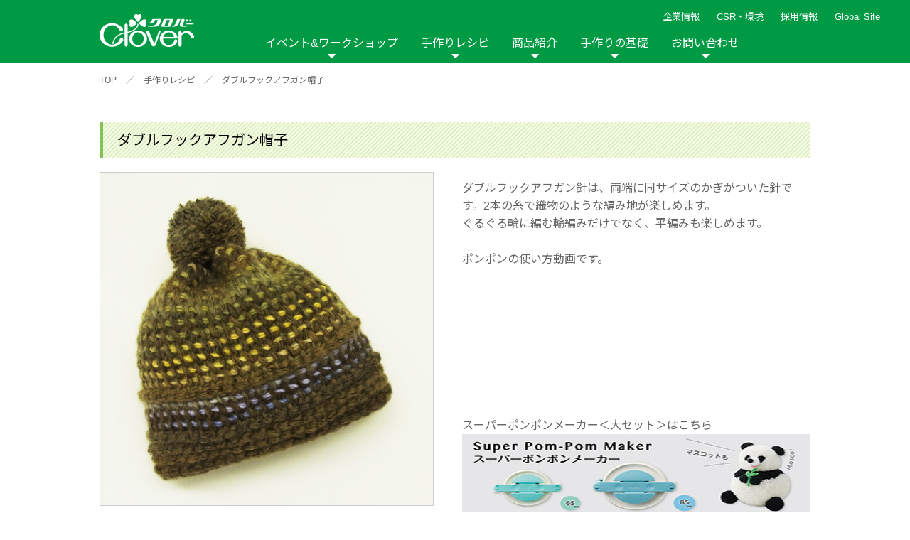

--- FILE ---
content_type: text/html; charset=UTF-8
request_url: https://clover.co.jp/recipe/detail/post_278.html
body_size: 11573
content:
<!DOCTYPE html>
<html lang="ja">
<head>
	<meta http-equiv="X-UA-Compatible" content="IE=edge">
	<meta charset="UTF-8">
	<meta name="viewport" content="width=device-width, initial-scale=1, shrink-to-fit=no">
	<title>ダブルフックアフガン帽子 | 手作りレシピ | クロバー株式会社</title>
	<meta name="keywords" content="クロバー,クローバー,作り方, 針,手芸用品のクロバー,編み図,道具,ニット,手作りレシピ,シュシュ 編み方,毛糸,手作りな毎月,作品本,手芸,ぬい針,縫い針,はさみ,ハサミ,鋏,あみ針,編み針,洋裁,裁縫,手ぬい,手縫い,ソーイング,あみもの,編物,編み物,手あみ,手編み,パッチワーク,キルト,刺しゅう,刺繍,ペンe,ポンポン,クラフト,ハンドメイド,家庭科,ニットカフェ,ニットアウト,入園入学,kuro-ba-,mebiusu,縫い針 規格," />
	
<!-- Google Tag Manager -->
<script>(function(w,d,s,l,i){w[l]=w[l]||[];w[l].push({'gtm.start':
new Date().getTime(),event:'gtm.js'});var f=d.getElementsByTagName(s)[0],
j=d.createElement(s),dl=l!='dataLayer'?'&l='+l:'';j.async=true;j.src=
'https://www.googletagmanager.com/gtm.js?id='+i+dl;f.parentNode.insertBefore(j,f);
})(window,document,'script','dataLayer','GTM-WFLR48Z');</script>
<!-- End Google Tag Manager -->
	
	
	<meta name="description" content="ダブルフックアフガン針は、両端に同サイズのかぎがついた針です。2本の糸で織物のような編み地が楽しめます。ぐるぐる輪に編む輪編みだけでなく、平編みも楽しめます。ポンポンの使い方動画です。スーパーポンポンメーカー＜大セット＞はこちら">
	<meta name="thumbnail" content="https://clover.co.jp/img/common/ogp.jpg">
	<meta property="og:title" content="ダブルフックアフガン帽子 | 手作りレシピ | クロバー株式会社">
	<meta property="og:description" content="ダブルフックアフガン針は、両端に同サイズのかぎがついた針です。2本の糸で織物のような編み地が楽しめます。ぐるぐる輪に編む輪編みだけでなく、平編みも楽しめます。ポンポンの使い方動画です。スーパーポンポンメーカー＜大セット＞はこちら" />
	<meta property="og:image" content="https://clover.co.jp/img/common/ogp.jpg">
	<meta property="og:type" content="article" />
	<link href="https://fonts.googleapis.com/css2?family=Noto+Sans+JP:wght@400;500&display=swap" rel="stylesheet">

    <!--[if IE]>
	<script type="text/javascript" src="https://html5shim.googlecode.com/svn/trunk/html5.js"></script>
	<![endif]-->
	<link rel="stylesheet" type="text/css" href="/css/reset.css?201111"   media="all" /><!--リセットcss-->
	<link rel="stylesheet" type="text/css" href="/css/common.css?201111"  media="all" /><!--共通css-->
    <link rel="stylesheet" type="text/css" href="/css/top.css"     media="all" /><!--トップページcss-->
    <link rel="stylesheet" type="text/css" href="/css/product.css" media="all" /><!--トップページcss-->
    <link rel="stylesheet" type="text/css" href="/css/select.css"  />
	<link rel="stylesheet" type="text/css" href="/css/news.css"    /><!--ニュースcss-->
	<link rel="stylesheet" type="text/css" href="/css/contact.css" /><!--お問い合わせcss-->
	<link rel="stylesheet" type="text/css" href="/css/basic.css"   media="all" /><!--手作りの基礎css-->
	<link rel="stylesheet" type="text/css" href="/css/event_workshop.css" /><!--イベントワークシップcss-->
	<link rel="stylesheet" type="text/css" href="/css/company.css" /><!--会社情報-->
    <link rel="stylesheet" type="text/css" href="/css/corporate.css" /><!--企業理念-->
    <link rel="stylesheet" type="text/css" href="/css/csr.css" /><!--CSR-->
	<link rel="stylesheet" href="https://cdnjs.cloudflare.com/ajax/libs/lightbox2/2.11.1/css/lightbox.min.css" integrity="sha256-tBxlolRHP9uMsEFKVk+hk//ekOlXOixLKvye5W2WR5c=" crossorigin="anonymous" />

    <link href="https://use.fontawesome.com/releases/v5.0.6/css/all.css" rel="stylesheet"><!--fontawesome-->
    <script src="https://ajax.googleapis.com/ajax/libs/jquery/3.3.1/jquery.min.js"></script><!--jQuery-->
    <link rel="stylesheet" type="text/css" href="/css/jquery.bxslider.css" ><!--main slide show-->
    <link rel="stylesheet" type="text/css" href="/css/component.css" /><!--sp nav-->
    <script src="/js/modernizr.custom.js"></script><!--sp nav-->
    <script src="/js/jquery.inview.min.js"></script><!--fadeIn-->
    <script src="/js/jquery.bxslider.js"></script><!--スライドショー-->
    <script src="/js/jquery.dlmenu.js"></script><!--sp nav-->

	<link rel="stylesheet" type="text/css" href="/js/slick/slick.css" media="screen" />
	<link rel="stylesheet" type="text/css" href="/js/slick/slick-theme.css" media="screen" />
	<script src="/js/slick/slick.js"></script>

	<style>
		#basic .movie_list DL DT IMG,
		#recipe .recipe_list .recipe_box_list A DT IMG {
			height: auto;
		}
	</style>
    <link rel="shortcut icon" href="https://www.clover.co.jp/favicon.ico" />
    <link rel="apple-touch-icon" sizes="180x180" href="https://www.clover.co.jp/icon.png">
	<meta name='robots' content='max-image-preview:large' />
<script type="text/javascript" id="wpp-js" src="https://clover.co.jp/wp-content/plugins/wordpress-popular-posts/assets/js/wpp.min.js?ver=7.3.6" data-sampling="1" data-sampling-rate="100" data-api-url="https://clover.co.jp/wp-json/wordpress-popular-posts" data-post-id="18028" data-token="d5e8893955" data-lang="0" data-debug="0"></script>
<link rel="alternate" title="oEmbed (JSON)" type="application/json+oembed" href="https://clover.co.jp/wp-json/oembed/1.0/embed?url=https%3A%2F%2Fclover.co.jp%2Frecipe%2Fpost_278" />
<link rel="alternate" title="oEmbed (XML)" type="text/xml+oembed" href="https://clover.co.jp/wp-json/oembed/1.0/embed?url=https%3A%2F%2Fclover.co.jp%2Frecipe%2Fpost_278&#038;format=xml" />
<style id='wp-img-auto-sizes-contain-inline-css' type='text/css'>
img:is([sizes=auto i],[sizes^="auto," i]){contain-intrinsic-size:3000px 1500px}
/*# sourceURL=wp-img-auto-sizes-contain-inline-css */
</style>
<style id='wp-emoji-styles-inline-css' type='text/css'>

	img.wp-smiley, img.emoji {
		display: inline !important;
		border: none !important;
		box-shadow: none !important;
		height: 1em !important;
		width: 1em !important;
		margin: 0 0.07em !important;
		vertical-align: -0.1em !important;
		background: none !important;
		padding: 0 !important;
	}
/*# sourceURL=wp-emoji-styles-inline-css */
</style>
<style id='wp-block-library-inline-css' type='text/css'>
:root{--wp-block-synced-color:#7a00df;--wp-block-synced-color--rgb:122,0,223;--wp-bound-block-color:var(--wp-block-synced-color);--wp-editor-canvas-background:#ddd;--wp-admin-theme-color:#007cba;--wp-admin-theme-color--rgb:0,124,186;--wp-admin-theme-color-darker-10:#006ba1;--wp-admin-theme-color-darker-10--rgb:0,107,160.5;--wp-admin-theme-color-darker-20:#005a87;--wp-admin-theme-color-darker-20--rgb:0,90,135;--wp-admin-border-width-focus:2px}@media (min-resolution:192dpi){:root{--wp-admin-border-width-focus:1.5px}}.wp-element-button{cursor:pointer}:root .has-very-light-gray-background-color{background-color:#eee}:root .has-very-dark-gray-background-color{background-color:#313131}:root .has-very-light-gray-color{color:#eee}:root .has-very-dark-gray-color{color:#313131}:root .has-vivid-green-cyan-to-vivid-cyan-blue-gradient-background{background:linear-gradient(135deg,#00d084,#0693e3)}:root .has-purple-crush-gradient-background{background:linear-gradient(135deg,#34e2e4,#4721fb 50%,#ab1dfe)}:root .has-hazy-dawn-gradient-background{background:linear-gradient(135deg,#faaca8,#dad0ec)}:root .has-subdued-olive-gradient-background{background:linear-gradient(135deg,#fafae1,#67a671)}:root .has-atomic-cream-gradient-background{background:linear-gradient(135deg,#fdd79a,#004a59)}:root .has-nightshade-gradient-background{background:linear-gradient(135deg,#330968,#31cdcf)}:root .has-midnight-gradient-background{background:linear-gradient(135deg,#020381,#2874fc)}:root{--wp--preset--font-size--normal:16px;--wp--preset--font-size--huge:42px}.has-regular-font-size{font-size:1em}.has-larger-font-size{font-size:2.625em}.has-normal-font-size{font-size:var(--wp--preset--font-size--normal)}.has-huge-font-size{font-size:var(--wp--preset--font-size--huge)}.has-text-align-center{text-align:center}.has-text-align-left{text-align:left}.has-text-align-right{text-align:right}.has-fit-text{white-space:nowrap!important}#end-resizable-editor-section{display:none}.aligncenter{clear:both}.items-justified-left{justify-content:flex-start}.items-justified-center{justify-content:center}.items-justified-right{justify-content:flex-end}.items-justified-space-between{justify-content:space-between}.screen-reader-text{border:0;clip-path:inset(50%);height:1px;margin:-1px;overflow:hidden;padding:0;position:absolute;width:1px;word-wrap:normal!important}.screen-reader-text:focus{background-color:#ddd;clip-path:none;color:#444;display:block;font-size:1em;height:auto;left:5px;line-height:normal;padding:15px 23px 14px;text-decoration:none;top:5px;width:auto;z-index:100000}html :where(.has-border-color){border-style:solid}html :where([style*=border-top-color]){border-top-style:solid}html :where([style*=border-right-color]){border-right-style:solid}html :where([style*=border-bottom-color]){border-bottom-style:solid}html :where([style*=border-left-color]){border-left-style:solid}html :where([style*=border-width]){border-style:solid}html :where([style*=border-top-width]){border-top-style:solid}html :where([style*=border-right-width]){border-right-style:solid}html :where([style*=border-bottom-width]){border-bottom-style:solid}html :where([style*=border-left-width]){border-left-style:solid}html :where(img[class*=wp-image-]){height:auto;max-width:100%}:where(figure){margin:0 0 1em}html :where(.is-position-sticky){--wp-admin--admin-bar--position-offset:var(--wp-admin--admin-bar--height,0px)}@media screen and (max-width:600px){html :where(.is-position-sticky){--wp-admin--admin-bar--position-offset:0px}}

/*# sourceURL=wp-block-library-inline-css */
</style>
<style id='classic-theme-styles-inline-css' type='text/css'>
/*! This file is auto-generated */
.wp-block-button__link{color:#fff;background-color:#32373c;border-radius:9999px;box-shadow:none;text-decoration:none;padding:calc(.667em + 2px) calc(1.333em + 2px);font-size:1.125em}.wp-block-file__button{background:#32373c;color:#fff;text-decoration:none}
/*# sourceURL=/wp-includes/css/classic-themes.min.css */
</style>
<link rel='stylesheet' id='wordpress-popular-posts-css-css' href='https://clover.co.jp/wp-content/plugins/wordpress-popular-posts/assets/css/wpp.css' type='text/css' media='all' />
<link rel="https://api.w.org/" href="https://clover.co.jp/wp-json/" /><link rel="EditURI" type="application/rsd+xml" title="RSD" href="https://clover.co.jp/xmlrpc.php?rsd" />
<link rel="canonical" href="https://clover.co.jp/recipe/post_278" />
<link rel='shortlink' href='https://clover.co.jp/?p=18028' />
            <style id="wpp-loading-animation-styles">@-webkit-keyframes bgslide{from{background-position-x:0}to{background-position-x:-200%}}@keyframes bgslide{from{background-position-x:0}to{background-position-x:-200%}}.wpp-widget-block-placeholder,.wpp-shortcode-placeholder{margin:0 auto;width:60px;height:3px;background:#dd3737;background:linear-gradient(90deg,#dd3737 0%,#571313 10%,#dd3737 100%);background-size:200% auto;border-radius:3px;-webkit-animation:bgslide 1s infinite linear;animation:bgslide 1s infinite linear}</style>
            </head>
<body>
<!-- Google Tag Manager (noscript) -->
<noscript><iframe src="https://www.googletagmanager.com/ns.html?id=GTM-WFLR48Z"
height="0" width="0" style="display:none;visibility:hidden"></iframe></noscript>
<!-- End Google Tag Manager (noscript) -->
	
	
<!--spnav-->
	<div id="dl-menu" class="dl-menuwrapper">
		<p class="logo"><a href="/"><img src="/img/common/nav_logo.png" alt=""></a></p>
		<button class="dl-trigger">Open Menu</button>
		<ul class="dl-menu">
			<li>
				<a href="/event_workshop.html">イベント&amp;ワークショップ</a>
				<ul class="dl-submenu">
					<li><a href="/event_workshop.html">イベント&amp;ワークショップ トップ</a></li>
					<li><a href='/event'>イベント</a><ul class='dl-submenu'><li><a href='/event/year/2025'>2025年</a></li><li><a href='/event/year/2024'>2024年</a></li><li><a href='/event/year/2023'>2023年</a></li><li><a href='/event/year/2022'>2022年</a></li><li><a href='/event/year/2021'>2021年</a></li></ul></li><li><a href='/workshop'>ワークショップ</a><ul class='dl-submenu'><li><a href='/workshop/year/2026'>2026年</a></li><li><a href='/workshop/year/2025'>2025年</a></li><li><a href='/workshop/year/2024'>2024年</a></li></ul></li><li><a href='/report'>イベントレポート</a><ul class='dl-submenu'><li><a href='/report/year/2024'>2024年</a></li><li><a href='/report/year/2020'>2020年</a></li><li><a href='/report/year/2019'>2019年</a></li><li><a href='/report/year/2018'>2018年</a></li><li><a href='/report/year/2017'>2017年</a></li><li><a href='/report/year/2016'>2016年</a></li><li><a href='/report/year/2015'>2015年</a></li><li><a href='/report/year/2014'>2014年</a></li><li><a href='/report/year/2013'>2013年</a></li><li><a href='/report/year/2012'>2012年</a></li></ul></li>
				</ul>
			</li>
			<li>
				<a href="javascript:void(0);">手作りレシピ</a>
				<ul class="dl-submenu">
					<li><a href="/recipe">手作りレシピトップ</a></li>
					<li>
						<a href="javascript:void(0);">カテゴリから探す</a>
						<ul class="dl-submenu">

							<li><a href='/recipe_cat/category_bobari'>棒針編み</a></li><li><a href='/recipe_cat/category_kagibari'>かぎ針編み</a></li><li><a href='/recipe_cat/category_cat'>棒針＆かぎ針</a></li><li><a href='/recipe_cat/category_afghan'>アフガン編み</a></li><li><a href='/recipe_cat/category_lace'>レース編み</a></li><li><a href='/recipe_cat/category_sewing'>ソーイング</a></li><li><a href='/recipe_cat/category_patchwork'>パッチワーク・キルト</a></li><li><a href='/recipe_cat/category_embroidery'>刺しゅう</a></li><li><a href='/recipe_cat/category_teori'>手織り</a></li><li><a href='/recipe_cat/category_beads'>ビーズ織り</a></li><li><a href='/recipe_cat/category_wool'>羊毛</a></li><li><a href='/recipe_cat/category_handicraft'>その他手芸</a></li><li><a href='/recipe_cat/category_jiyusa'>自由</a></li>
						</ul>
					</li>
					<li>
						<a href="javascript:void(0);">アイテムから探す</a>
						<ul class="dl-submenu">

							<li><a href='/recipe_cat/item_wear'>ウェア</a></li><li><a href='/recipe_cat/item_hat'>帽子</a></li><li><a href='/recipe_cat/item_muffler'>マフラー・ショール</a></li><li><a href='/recipe_cat/item_armwarmaer'>手袋・アームウォーマー</a></li><li><a href='/recipe_cat/item_bag'>バッグ・ポーチ</a></li><li><a href='/recipe_cat/item_accessories'>アクセサリー</a></li><li><a href='/recipe_cat/item_legwear'>レッグウェア</a></li><li><a href='/recipe_cat/item_pet'>ペット雑貨</a></li><li><a href='/recipe_cat/item_interior'>インテリア</a></li><li><a href='/recipe_cat/kitchengoods'>キッチン雑貨</a></li><li><a href='/recipe_cat/item_nuigurumi'>ぬいぐるみ・あみぐるみ類</a></li><li><a href='/recipe_cat/item_other'>その他</a></li>
						</ul>
					</li>


					<li>
						<a href="javascript:void(0);">商品から探す</a>
						<ul class="dl-submenu">

							<li><a href='/recipe_cat/sewing'>ソーイング</a><ul class='dl-submenu'><li><a href='/recipe_cat/product_hat'>ソーイングテンプレート</a></li><li><a href='/recipe_cat/product_tsukeeri'>付け襟テンプレート</a></li></ul></li><li><a href='/recipe_cat/patchwork'>パッチワーク・キルト</a><ul class='dl-submenu'><li><a href='/recipe_cat/product_tapemaker'>テープメーカー</a></li><li><a href='/recipe_cat/product_kilt'>スラッシュキルト</a></li><li><a href='/recipe_cat/peacetem'>ピーステンプレート</a></li><li><a href='/recipe_cat/appliquemat'>耐熱性アップリケマット</a></li></ul></li><li><a href='/recipe_cat/cloth'>布の手芸</a><ul class='dl-submenu'><li><a href='/recipe_cat/product_pinch'>つまみ細工プレート</a></li><li><a href='/recipe_cat/product_yoyo'>ちくちくヨーヨープレート</a></li><li><a href='/recipe_cat/product_ribbonflower'>リボンフラワー・メーカー</a></li><li><a href='/recipe_cat/harisigoto'>布用強力ボンド「貼り仕事」</a></li><li><a href='/recipe_cat/product_rosette'>ロゼットメーカー</a></li></ul></li><li><a href='/recipe_cat/yarn'>糸の手芸</a><ul class='dl-submenu'><li><a href='/recipe_cat/product_lilian'>リリアン</a></li><li><a href='/recipe_cat/product_superponpon'>スーパーポンポンメーカー</a></li><li><a href='/recipe_cat/product_flower'>花あみルーム</a></li><li><a href='/recipe_cat/product_asianmusubi'>アジアン結美</a></li><li><a href='/recipe_cat/product_sakiori'>咲きおり</a></li><li><a href='/recipe_cat/clovermini'>クロバーミニ織り</a></li><li><a href='/recipe_cat/product_hairpin'>ヘアピンレース</a></li><li><a href='/recipe_cat/product_tatting'>タティングレース</a></li><li><a href='/recipe_cat/ovalknit'>オーバルニットルーム</a></li><li><a href='/recipe_cat/tassel'>タッセルメーカー</a></li><li><a href='/recipe_cat/product_darning'>ダーニングマッシュルーム</a></li><li><a href='/recipe_cat/product_rugmaker'>ラグメーカー</a></li><li><a href='/recipe_cat/product_bracelet'>ブレスレットメーカー</a></li><li><a href='/recipe_cat/planthanger'>プラントハンガーゲージ</a></li></ul></li><li><a href='/recipe_cat/wool'>羊毛の手芸</a><ul class='dl-submenu'><li><a href='/recipe_cat/product_applique'>フェルトパンチャー</a></li></ul></li><li><a href='/recipe_cat/embroidery'>刺しゅう</a><ul class='dl-submenu'><li><a href='/recipe_cat/product_bead'>ビーズクチュール</a></li><li><a href='/recipe_cat/product_fleece'>フリーステッチング</a></li><li><a href='/recipe_cat/luneville'>リュネビルクロシェ針</a></li><li><a href='/recipe_cat/punchneedle'>パンチニードル</a></li><li><a href='/recipe_cat/smockingtemplate'>クロバー スモッキングテンプレート</a></li><li><a href='/recipe_cat/beadedsashiko'>ビーズ刺し子</a></li></ul></li><li><a href='/recipe_cat/knitting'>編み物</a><ul class='dl-submenu'><li><a href='/recipe_cat/product_doublehook'>ダブルフックアフガン</a></li><li><a href='/recipe_cat/product_mebiusu'>メビウス編み</a></li></ul></li><li><a href='/recipe_cat/interior'>インテリア</a><ul class='dl-submenu'><li><a href='/recipe_cat/nunopane'>布パネ</a></li><li><a href='/recipe_cat/stringboard'>ストリングボード</a></li></ul></li><li><a href='/recipe_cat/other'>その他</a><ul class='dl-submenu'><li><a href='/recipe_cat/product_beads'>ビーズ織り機</a></li><li><a href='/recipe_cat/product_other'>その他</a></li></ul></li>
						</ul>
					</li>

					<li><a href="https://clover.co.jp/recipe_new">新着レシピ</a></li>
					<li><a href="https://clover.co.jp/recipe_ranking">人気レシピ</a></li>

				</ul>
			</li>
			<li>
				<a href="javascript:void(0);">商品紹介</a>
				<ul class="dl-submenu">
					<li><a href="/product.html">商品紹介トップ</a></li>

					<li><a href="/product_cat/needle/">縫い針</a></li><li><a href="/product_cat/sewing/">ソーイング用品</a></li><li><a href="/product_cat/scissors/">はさみ</a></li><li><a href="/product_cat/somenu/">ソーメニュ</a></li><li><a href="/product_cat/patchquilt/">パッチワーク・キルト</a></li><li><a href="/product_cat/handicraft/">手芸用品</a></li><li><a href="/product_cat/knitneedle/">編み針</a></li><li><a href="/product_cat/knitgoods/">編み物用品</a></li><li><a href="/product_cat/interior/">インテリア</a></li><li><a href="/product_cat/repair/">補修用品</a></li><li><a href="/product_cat/hobbykits/">ホビー材料・キット</a></li><li><a href="/product_cat/book/">作品本</a></li><li><a href="/product_cat/namelabel/">おなまえつけグッズ</a></li><li><a href="/product_cat/papercraft/">ペーパークラフト</a></li><li><a href="/product_cat/portebonheur/">ポルトボヌール</a></li>
				</ul>
			</li>
			<li>
				<a href="javascript:void(0);">手作りの基礎</a>
				<ul class="dl-submenu">
										<li><a href="/hand.shtml">手作りの基礎 トップ</a></li>
					<li><a href="/hand.shtml#link01">編み物ナビ</a></li>
					<li><a href="/hand.shtml#link02">ソーイングナビ</a></li>
					<li><a href="/hand.shtml#link03">その他の手作りナビ</a></li>
					<li><a href="/movie/">手作りムービー</a></li>
					<li>
						<a href="javascript:void(0);">カテゴリから探す</a>
						<ul class="dl-submenu">
							<li><a href='javascript:void(0);'>編み物</a><ul class='dl-submenu'><li><a href='/movie_cat/moviecat-knitting-bobari'>棒針編み技法説明</a></li><li><a href='/movie_cat/moviecat-knitting-cagibari'>かぎ針編み技法説明</a></li><li><a href='/movie_cat/moviecat-knitting-afghan'>アフガン編み技法説明</a></li><li><a href='/movie_cat/moviecat-knitting-products'>商品説明</a></li><li><a href='/movie_cat/lesson_knitting'>レッスン動画</a></li></ul></li><li><a href='javascript:void(0);'>ソーイング</a><ul class='dl-submenu'><li><a href='/movie_cat/moviecat-sewing-products'>商品説明</a></li><li><a href='/movie_cat/moviecat-sewing-technique'>技法説明</a></li><li><a href='/movie_cat/moviecat-sewing-entrance'>入園入学グッズ作り</a></li><li><a href='/movie_cat/tenuikiso'>手縫いの基礎</a></li><li><a href='/movie_cat/lesson_sewing'>レッスン動画</a></li></ul></li><li><a href='javascript:void(0);'>パッチワーク</a><ul class='dl-submenu'><li><a href='/movie_cat/moviecat-patchwork-products'>商品説明</a></li><li><a href='/movie_cat/moviecat-patchwork-technique'>技法説明</a></li><li><a href='/movie_cat/lesson_patchwork'>レッスン動画</a></li></ul></li><li><a href='javascript:void(0);'>手芸</a><ul class='dl-submenu'><li><a href='/movie_cat/moviecat-handicraft-products'>商品説明</a></li><li><a href='/movie_cat/moviecat-handicraft-technique'>技法説明</a></li><li><a href='/movie_cat/embkiso'>刺しゅうの基礎</a></li><li><a href='/movie_cat/ribbonemkiso'>リボン刺しゅうの基礎</a></li><li><a href='/movie_cat/lesson_handicraft'>レッスン動画</a></li></ul></li><li><a href='javascript:void(0);'>その他</a><ul class='dl-submenu'><li><a href='/movie_cat/moviecat-othercat-products'>商品説明</a></li><li><a href='/movie_cat/moviecat-othercat-technique'>技法説明</a></li></ul></li>						</li>
						</ul>
					</li>
					<li>
						<a href="javascript:void(0);">商品から探す</a>
						<ul class="dl-submenu">
							<li><a href='javascript:void(0);'>ソーイング</a><ul class='dl-submenu'><li><a href='/movie_cat/movieproduct-sewing-tmpl'>ソーイングテンプレート</a></li></ul></li><li><a href='javascript:void(0);'>パッチワーク・キルト</a><ul class='dl-submenu'><li><a href='/movie_cat/movieproduct-patchwork-tape'>テープメーカー</a></li><li><a href='/movie_cat/movieproduct-patchwork-cat1slash'>スラッシュキルト</a></li><li><a href='/movie_cat/movieproduct-patchwork-piecetemplate'>ピーステンプレート</a></li></ul></li><li><a href='javascript:void(0);'>布の手芸</a><ul class='dl-submenu'><li><a href='/movie_cat/movieproduct-cloth-pinch'>つまみ細工プレート</a></li><li><a href='/movie_cat/movieproduct-cloth-yoyo'>ちくちくヨーヨープレート</a></li><li><a href='/movie_cat/movieproduct-cloth-harisigoto'>布用強力ボンド「貼り仕事」</a></li><li><a href='/movie_cat/movieproduct-cloth-rosette'>ロゼットメーカー</a></li></ul></li><li><a href='javascript:void(0);'>糸の手芸</a><ul class='dl-submenu'><li><a href='/movie_cat/movieproduct-braceletmaker'>ブレスレットメーカー</a></li><li><a href='/movie_cat/movieproduct-yarn-calilyyarn'>リリアン</a></li><li><a href='/movie_cat/movieproduct-yarn-ponpon'>スーパーポンポンメーカー</a></li><li><a href='/movie_cat/movieproduct-yarn-flower'>花あみルーム</a></li><li><a href='/movie_cat/movieproduct-yarn-asian'>アジアン結美</a></li><li><a href='/movie_cat/movieproduct-yarn-bloom'>咲きおり</a></li><li><a href='/movie_cat/movieproduct-yarn-clovermini'>クロバーミニ織り</a></li><li><a href='/movie_cat/movieproduct-yarn-hairpin'>ヘアピンレース</a></li><li><a href='/movie_cat/movieproduct-yarn-tatting'>タティングレース</a></li><li><a href='/movie_cat/movieproduct-yarn-ovalknit'>オーバルニットルーム</a></li><li><a href='/movie_cat/movieproduct-yarn-tassel'>タッセルメーカー</a></li><li><a href='/movie_cat/movieproduct-darning'>ダーニングマッシュルーム</a></li><li><a href='/movie_cat/movieproduct-planthanger'>プラントハンガーゲージ</a></li><li><a href='/movie_cat/rugmaker'>ラグメーカー</a></li></ul></li><li><a href='javascript:void(0);'>羊毛の手芸</a><ul class='dl-submenu'><li><a href='/movie_cat/movieproduct-wool-applique'>フェルトパンチャー</a></li></ul></li><li><a href='javascript:void(0);'>刺しゅう</a><ul class='dl-submenu'><li><a href='/movie_cat/%e3%83%93%e3%83%bc%e3%82%ba%e5%88%ba%e3%81%97%e5%ad%90-movieproduct-fancywork'>ビーズ刺し子</a></li><li><a href='/movie_cat/movieproduct-fancywork-bead'>ビーズクチュール</a></li><li><a href='/movie_cat/movieproduct-fancywork-free'>フリーステッチング</a></li><li><a href='/movie_cat/luneville'>リュネビルクロシェ針</a></li><li><a href='/movie_cat/punchneedle'>パンチニードル</a></li><li><a href='/movie_cat/smockingtemplate'>スモッキングテンプレート</a></li></ul></li><li><a href='javascript:void(0);'>編み物</a><ul class='dl-submenu'><li><a href='/movie_cat/movieproduct-knitting-doubleafghan'>アフガン編み</a></li><li><a href='/movie_cat/movieproduct-knitting-mebius'>メビウス編み</a></li></ul></li><li><a href='javascript:void(0);'>その他</a><ul class='dl-submenu'><li><a href='/movie_cat/movieproduct-other-beadingloom'>ビーズ織り機</a></li><li><a href='/movie_cat/movieproduct-other-other'>その他</a></li></ul></li>						</li>
						</ul>
					</li>
					
				</ul>
			</li>
			<li>
				<a href="javascript:void(0);">企業情報</a>
				<ul class="dl-submenu">
					<li><a href="/company/corporate-philosophy.html">企業理念</a></li>
					<li><a href="/company/index.html">会社概要</a></li>
				</ul>
			</li>
			<li>
				<a href="javascript:void(0);">CSR・環境</a>
				<ul class="dl-submenu">
					<li><a href="/csr/index.html">CSR・環境トップ</a></li>
					<li><a href="/csr/environment.html">環境への取り組み</a></li>
					<li><a href="/csr/social.html">社会への取り組み</a></li>
					<li><a href="/csr/governance.html">ガバナンス</a></li>
				</ul>
			</li>
			<li><a href="/recruit/">採用情報</a></li>
			<li><a href="/commu.shtml">リンク</a></li>
			<li><a href="/contact/">お問い合わせ</a></li>
			<li><a href="/sitemap/index.shtml">サイトマップ</a></li>
			<li><a href="https://clover-mfg.com/en/regionselector">Global Site</a></li>
			<li><a href="/customer">メディア情報</a></li>
			<li><a href="/news_release.html">ニュースリリース</a></li>
			<li>
				<!--<ul class="sns">
					<li><a class="fb btn" href="https://www.facebook.com/share.php?u=https://www.clover.co.jp" onclick="window.open(this.href, 'FBwindow', 'width=650, height=450, menubar=no, toolbar=no, scrollbars=yes'); return false;"><img src="/img/common/head_fb.png" alt=""></a></li>
                    <li><a class="twitter btn" href="https://twitter.com/share?url=https://www.clover.co.jp&text=%E3%82%AF%E3%83%AD%E3%83%90%E3%83%BC%E6%A0%AA%E5%BC%8F%E4%BC%9A%E7%A4%BE" target="_blank"><img src="/img/common/head_tw.png" alt=""></a></li>
                    <li><a class="line btn" href="https://line.me/R/msg/text/?%E3%82%AF%E3%83%AD%E3%83%90%E3%83%BC%E6%A0%AA%E5%BC%8F%E4%BC%9A%E7%A4%BEhttps://www.clover.co.jp"><img src="/img/common/head_insta.png" alt=""></a></li>
                    <li><a class="line btn" href="https://line.me/R/msg/text/?%E3%82%AF%E3%83%AD%E3%83%90%E3%83%BC%E6%A0%AA%E5%BC%8F%E4%BC%9A%E7%A4%BEhttps://www.clover.co.jp"><img src="/img/common/head_line.png" alt=""></a></li>
				</ul>-->
                <!-- <ul class="sns">
					<li><a class="fb btn" href="https://www.facebook.com/clover.takumi/" target="_blank"><img src="/img/common/head_fb.png" alt=""></a></li>
                    <li><a class="twitter btn" href="https://twitter.com/info_clover" target="_blank"><img src="/img/common/head_tw.png" alt=""></a></li>
                    <li><a class="line btn" href="https://www.instagram.com/info_clover/" target="_blank"><img src="/img/common/head_insta.png" alt=""></a></li>
				</ul> -->
			</li>

		</ul>

		<ul>
		</ul>
	</div>
	<!--END spnav-->

	<!--PC_nav-->
	<div id="gnav">
		<ul class="head__subnav">
		<li><a href="javascript:void(0);">企業情報</a>
			<ul>
				<li><a href="/company/corporate-philosophy.html">企業理念</a></li>
				<li><a href="/company/index.html">会社概要</a></li>
			</ul>
		</li>
		<li><a href="/csr/index.html">CSR・環境</a>
			<ul>
				<li><a href="/csr/environment.html">環境への取り組み</a></li>
				<li><a href="/csr/social.html">社会への取り組み</a></li>
				<li><a href="/csr/governance.html">ガバナンス</a></li>
			</ul>
		</li>
		<li><a href="/recruit/">採用情報</a></li>
		<li><a href="https://clover-mfg.com/en/regionselector" target="_blank">Global Site</a></li>
		<!-- <li class="search"><img src="/img/common/icon-search.svg" alt=""></li> -->
		</ul>

		<!-- <ul class="head_sns">
			<li><a href="https://www.facebook.com/clover.takumi/" target="_blank"><img src="/img/common/head_fb.png" alt=""></a></li>
			<li><a href="https://twitter.com/info_clover" target="_blank"><img src="/img/common/head_tw.png" alt=""></a></li>
			<li><a href="https://www.instagram.com/info_clover/" target="_blank"><img src="/img/common/head_insta.png" alt=""></a></li>
			<li><a href="javascript:void(0);"><img src="/img/common/head_line.png" alt=""></a></li>
		</ul> -->

		<nav class="pc_nav">
			<a href="/"><img src="/img/common/nav_logo.png" alt=""></a>
			<ul class="inner_mav">
				<li class="toggle">
					<a href="/event_workshop.html">イベント&ワークショップ</a>
					<div class="menu">
						<ul class='menu_inner'><li class='ttl'><span>イベント</span></li><li><a href='/event/year/2025'>2025年</a></li><li><a href='/event/year/2024'>2024年</a></li><li><a href='/event/year/2023'>2023年</a></li><li><a href='/event/year/2022'>2022年</a></li><li><a href='/event/year/2021'>2021年</a></li></ul><ul class='menu_inner'><li class='ttl'><span>ワークショップ</span></li><li><a href='/workshop/year/2026'>2026年</a></li><li><a href='/workshop/year/2025'>2025年</a></li><li><a href='/workshop/year/2024'>2024年</a></li></ul><ul class='menu_inner'><li class='ttl'><span>イベントレポート</span></li><li><a href='/report/year/2024'>2024年</a></li><li><a href='/report/year/2020'>2020年</a></li><li><a href='/report/year/2019'>2019年</a></li><li><a href='/report/year/2018'>2018年</a></li><li><a href='/report/year/2017'>2017年</a></li><li><a href='/report/year/2016'>2016年</a></li><li><a href='/report/year/2015'>2015年</a></li><li><a href='/report/year/2014'>2014年</a></li><li><a href='/report/year/2013'>2013年</a></li><li><a href='/report/year/2012'>2012年</a></li></ul>
					</div>
				</li>
				<li class="toggle recipe_mg_nav">
					<a href="/recipe">手作りレシピ</a>
					<div class="menu">
						<ul class="menu_inner">
							<li class="sub">
								<a class="subttl" href="javascript:void(0)">カテゴリから探す</a>
								<ul class="submenu">

									<li><a href='/recipe_cat/category_bobari'>棒針編み</a></li><li><a href='/recipe_cat/category_kagibari'>かぎ針編み</a></li><li><a href='/recipe_cat/category_cat'>棒針＆かぎ針</a></li><li><a href='/recipe_cat/category_afghan'>アフガン編み</a></li><li><a href='/recipe_cat/category_lace'>レース編み</a></li><li><a href='/recipe_cat/category_sewing'>ソーイング</a></li><li><a href='/recipe_cat/category_patchwork'>パッチワーク・キルト</a></li><li><a href='/recipe_cat/category_embroidery'>刺しゅう</a></li><li><a href='/recipe_cat/category_teori'>手織り</a></li><li><a href='/recipe_cat/category_beads'>ビーズ織り</a></li><li><a href='/recipe_cat/category_wool'>羊毛</a></li><li><a href='/recipe_cat/category_handicraft'>その他手芸</a></li><li><a href='/recipe_cat/category_jiyusa'>自由</a></li>
								</ul>
							</li>
							<li class="sub">
								<a class="subttl" href="javascript:void(0)">アイテムから探す</a>
								<ul class="submenu">

									<li><a href='/recipe_cat/item_wear'>ウェア</a></li><li><a href='/recipe_cat/item_hat'>帽子</a></li><li><a href='/recipe_cat/item_muffler'>マフラー・ショール</a></li><li><a href='/recipe_cat/item_armwarmaer'>手袋・アームウォーマー</a></li><li><a href='/recipe_cat/item_bag'>バッグ・ポーチ</a></li><li><a href='/recipe_cat/item_accessories'>アクセサリー</a></li><li><a href='/recipe_cat/item_legwear'>レッグウェア</a></li><li><a href='/recipe_cat/item_pet'>ペット雑貨</a></li><li><a href='/recipe_cat/item_interior'>インテリア</a></li><li><a href='/recipe_cat/kitchengoods'>キッチン雑貨</a></li><li><a href='/recipe_cat/item_nuigurumi'>ぬいぐるみ・あみぐるみ類</a></li><li><a href='/recipe_cat/item_other'>その他</a></li>
								</ul>
							</li>
						</ul>
						<ul class="menu_inner item_nav">
							<li>商品から探す</li>

							<li class='sub'><a class='subttl' href='javascript:void(0)'>ソーイング</a><ul class='submenu'><li><a href='/recipe_cat/product_hat'>ソーイングテンプレート</a></li><li><a href='/recipe_cat/product_tsukeeri'>付け襟テンプレート</a></li></ul></li><li class='sub'><a class='subttl' href='javascript:void(0)'>パッチワーク・キルト</a><ul class='submenu'><li><a href='/recipe_cat/product_tapemaker'>テープメーカー</a></li><li><a href='/recipe_cat/product_kilt'>スラッシュキルト</a></li><li><a href='/recipe_cat/peacetem'>ピーステンプレート</a></li><li><a href='/recipe_cat/appliquemat'>耐熱性アップリケマット</a></li></ul></li><li class='sub'><a class='subttl' href='javascript:void(0)'>布の手芸</a><ul class='submenu'><li><a href='/recipe_cat/product_pinch'>つまみ細工プレート</a></li><li><a href='/recipe_cat/product_yoyo'>ちくちくヨーヨープレート</a></li><li><a href='/recipe_cat/product_ribbonflower'>リボンフラワー・メーカー</a></li><li><a href='/recipe_cat/harisigoto'>布用強力ボンド「貼り仕事」</a></li><li><a href='/recipe_cat/product_rosette'>ロゼットメーカー</a></li></ul></li><li class='sub'><a class='subttl' href='javascript:void(0)'>糸の手芸</a><ul class='submenu'><li><a href='/recipe_cat/product_lilian'>リリアン</a></li><li><a href='/recipe_cat/product_superponpon'>スーパーポンポンメーカー</a></li><li><a href='/recipe_cat/product_flower'>花あみルーム</a></li><li><a href='/recipe_cat/product_asianmusubi'>アジアン結美</a></li><li><a href='/recipe_cat/product_sakiori'>咲きおり</a></li><li><a href='/recipe_cat/clovermini'>クロバーミニ織り</a></li><li><a href='/recipe_cat/product_hairpin'>ヘアピンレース</a></li><li><a href='/recipe_cat/product_tatting'>タティングレース</a></li><li><a href='/recipe_cat/ovalknit'>オーバルニットルーム</a></li><li><a href='/recipe_cat/tassel'>タッセルメーカー</a></li><li><a href='/recipe_cat/product_darning'>ダーニングマッシュルーム</a></li><li><a href='/recipe_cat/product_rugmaker'>ラグメーカー</a></li><li><a href='/recipe_cat/product_bracelet'>ブレスレットメーカー</a></li><li><a href='/recipe_cat/planthanger'>プラントハンガーゲージ</a></li></ul></li><li class='sub'><a class='subttl' href='javascript:void(0)'>羊毛の手芸</a><ul class='submenu'><li><a href='/recipe_cat/product_applique'>フェルトパンチャー</a></li></ul></li><li class='sub'><a class='subttl' href='javascript:void(0)'>刺しゅう</a><ul class='submenu'><li><a href='/recipe_cat/product_bead'>ビーズクチュール</a></li><li><a href='/recipe_cat/product_fleece'>フリーステッチング</a></li><li><a href='/recipe_cat/luneville'>リュネビルクロシェ針</a></li><li><a href='/recipe_cat/punchneedle'>パンチニードル</a></li><li><a href='/recipe_cat/smockingtemplate'>クロバー スモッキングテンプレート</a></li><li><a href='/recipe_cat/beadedsashiko'>ビーズ刺し子</a></li></ul></li><li class='sub'><a class='subttl' href='javascript:void(0)'>編み物</a><ul class='submenu'><li><a href='/recipe_cat/product_doublehook'>ダブルフックアフガン</a></li><li><a href='/recipe_cat/product_mebiusu'>メビウス編み</a></li></ul></li><li class='sub'><a class='subttl' href='javascript:void(0)'>インテリア</a><ul class='submenu'><li><a href='/recipe_cat/nunopane'>布パネ</a></li><li><a href='/recipe_cat/stringboard'>ストリングボード</a></li></ul></li><li class='sub'><a class='subttl' href='javascript:void(0)'>その他</a><ul class='submenu'><li><a href='/recipe_cat/product_beads'>ビーズ織り機</a></li><li><a href='/recipe_cat/product_other'>その他</a></li></ul></li>
						</ul>
						<ul class="menu_inner">
							<li class="sub"><a class="subttl" href="https://clover.co.jp/recipe_new">新着レシピ</a></li>
							<li class="sub"><a class="subttl" href="https://clover.co.jp/recipe_ranking">人気レシピ</a></li>
						</ul>
					</div>
				</li>
			    <li class="toggle">
					<a href="/product.html">商品紹介</a>
					<div class="menu">
						<form action="/products/" method="get">
						<ul class="menu_inner">
							<li class="search">
								<input type="search" name="keyword" placeholder="例）編み物" autocomplete="off"><span>商品名や商品情報など<br>フリーワードで検索ができます。</span>
							</li>
							<li><a href="/products/">新商品一覧</a></li>
							<li><a href="/product_cat/needle/">縫い針</a></li><li><a href="/product_cat/sewing/">ソーイング用品</a></li><li><a href="/product_cat/scissors/">はさみ</a></li><li><a href="/product_cat/somenu/">ソーメニュ</a></li><li><a href="/product_cat/patchquilt/">パッチワーク・キルト</a></li><li><a href="/product_cat/handicraft/">手芸用品</a></li><li><a href="/product_cat/knitneedle/">編み針</a></li><li><a href="/product_cat/knitgoods/">編み物用品</a></li><li><a href="/product_cat/interior/">インテリア</a></li><li><a href="/product_cat/repair/">補修用品</a></li><li><a href="/product_cat/hobbykits/">ホビー材料・キット</a></li><li><a href="/product_cat/book/">作品本</a></li><li><a href="/product_cat/namelabel/">おなまえつけグッズ</a></li><li><a href="/product_cat/papercraft/">ペーパークラフト</a></li><li><a href="/product_cat/portebonheur/">ポルトボヌール</a></li>
						</ul>
						</form>
					</div>
				</li>
				<li class="toggle">
					<a href="/hand.shtml">手作りの基礎</a>
			        <div class="menu">
						<ul class="menu_inner">
							<li><a href="/hand.shtml#link01">編み物ナビ</a></li>
				            <li><a href="/hand.shtml#link02">ソーイングナビ</a></li>
				            <li><a href="/hand.shtml#link03">その他の手作りナビ</a></li>
				            <li><a href="/movie/">手作りムービー</a></li>
						</ul>
						<!-- <ul class="menu_inner">
				          <li><a href="">ABOUT SUB 04</a></li>
				          <li><a href="">ABOUT SUB 05</a></li>
				          <li><a href="">ABOUT SUB 06</a></li>
				        </ul> -->
					</div>
				</li>
			    <li class="toggle">
					<a href="/contact/">お問い合わせ</a>
					<!-- <div class="menu">
			          <ul class="menu_inner">
			            <li><a href="">COMPANY SUB 01</a></li>
			            <li><a href="">COMPANY SUB 02</a></li>
			            <li><a href="">COMPANY SUB 03</a></li>
			          </ul>
			        </div> -->
				</li>
			</ul>

		</nav>

	</div>



<link href="/css/recipe.css" rel="stylesheet" type="text/css" media="all" />
<style>
UL#list_yogu {
}
UL#list_yogu LI {
	margin-bottom: 10px;
}
UL#list_yogu A {
	position: relative;
	border: solid 1px #f9bf55;
	background: #f9bf55;
	color: #fff;
	border-radius: 16px;
	padding: 3px 28px 3px 16px;
}
UL#list_yogu A:hover {
	background: #fff;
	color: #f9bf55;
}
UL#list_yogu A:after {
	content: "▶";
	position: absolute;
	right: 6px;
	top: 50%;
	font-size: 10px;
	line-height: 20px;
	margin-top: -10px;
}
</style>
<div id="recipe" class="recipe_detail_contents">

	<p class="pan"><a href="/">TOP</a>／<a href="/recipe/">手作りレシピ</a>／<a href='https://clover.co.jp/recipe/post_278'>ダブルフックアフガン帽子</a></p>

	<!--product_detail01-->
	<section class="recipe_detail">
		<div class="inner">

			<h3>ダブルフックアフガン帽子</h3>

			<div class="contents">
				<div class="leftContents">
					<div class="recipe_imgchange">
						<p><a href='https://clover.co.jp/wp-content/uploads/2018/12/recipe_07_knit2013.jpg' data-lightbox='recipe_imgchange' id="MainPhoto"><img src="https://clover.co.jp/wp-content/uploads/2018/12/recipe_07_knit2013.jpg" id="MainPhoto" /></a></p>
						<ul>

							<li><img src='https://clover.co.jp/wp-content/uploads/2018/12/recipe_07_knit2013.jpg' class='ChangePhoto' /></li>
						</ul>
					</div>
				</div>

				<div class="rightContents">

					<dl class="description01">
						<dt></dt>
						<dd>ダブルフックアフガン針は、両端に同サイズのかぎがついた針です。2本の糸で織物のような編み地が楽しめます。<br />
ぐるぐる輪に編む輪編みだけでなく、平編みも楽しめます。<br />
<br />
ポンポンの使い方動画です。<br />
<iframe width="360" height="202" src="https://www.youtube.com/embed/bMYkvZb3kxA?si=nMWNNtjgGN0rHkS7" title="YouTube video player" frameborder="0" allow="accelerometer; autoplay; clipboard-write; encrypted-media; gyroscope; picture-in-picture; web-share" referrerpolicy="strict-origin-when-cross-origin" allowfullscreen></iframe><br />
<a href="https://clover.co.jp/products/58774">スーパーポンポンメーカー＜大セット＞はこちら</a><br />
<a href="https://clover.co.jp/products/58774"><img src="https://clover.co.jp/wp-content/uploads/2025/12/58774.jpg" alt="スーパーポンポンメーカー＜大セット＞" width="360" height="114" class="aligncenter size-full wp-image-61935" /></a></dd>
					</dl>

					
					<dl class="description02">
						<dt>用具</dt>
						<dd><ul id="list_yogu"><li><a href='https://clover.co.jp/products/54927'>「匠」ダブルフックアフガン針ジャンボ ＜７mm＞</a></li><li><a href='https://clover.co.jp/products/58774'>スーパーポンポンメーカー〈大セット〉</a></li></ul>とじ針</dd>
					</dl>

					
					<dl class="description02">
						<dt>材料</dt>
						<dd>
						極太程度のストレートヤーン（A糸）、並太程度の段染めストレートヤーン（B糸）※作品に使用している糸は現在販売しておりません。よく似た糸を選んでお作りください。</dd>
					</dl>

					
<style>
.social-buttons {
  display: flex;
}
.social-buttons div,
.social-buttons iframe {
  margin-right: 5px;
}
</style>
<div class="social-buttons">
<!-- start facebook -->
<div class="fb-share-button" data-layout="button_count" data-size="small"><a target="_blank" href="https://www.facebook.com/sharer/sharer.php?u=https%3A%2F%2Fdevelopers.facebook.com%2Fdocs%2Fplugins%2F&amp;src=sdkpreparse" class="fb-xfbml-parse-ignore">シェア</a></div>
<!--div class="fb-share-button" data-href="https://developers.facebook.com/docs/plugins/" data-layout="button_count" data-size="small"><a target="_blank" href="https://www.facebook.com/sharer/sharer.php?u=https%3A%2F%2Fdevelopers.facebook.com%2Fdocs%2Fplugins%2F&amp;src=sdkpreparse" class="fb-xfbml-parse-ignore">シェア</a></div-->
<!-- end facebook -->
<!-- start twitter -->
<div>
<a href="https://twitter.com/share?ref_src=twsrc%5Etfw" class="twitter-share-button" data-via="info_clover" data-lang="ja" data-show-count="false">Tweet</a><script async src="https://platform.twitter.com/widgets.js" charset="utf-8"></script>
</div>
<!-- end twitter -->
<!-- start LINE -->
<!--div class="line-it-button" style="display: none;" data-lang="ja" data-type="share-a" data-ver="3" data-url="https://social-plugins.line.me/ja/how_to_install#lineitbutton" data-color="default" data-size="small" data-count="true"></div-->
<div class="line-it-button" style="display: none;" data-lang="ja" data-type="share-a" data-ver="3" data-color="default" data-size="small" data-count="true"></div>
<script src="https://www.line-website.com/social-plugins/js/thirdparty/loader.min.js" async="async" defer="defer"></script>
<!-- end LINE -->
<!-- start Pinterest -->
<div>
<a data-pin-do="buttonBookmark" data-pin-lang="ja" href="https://jp.pinterest.com/pin/create/button/" data-pin-config="beside"></a>
<!--a data-pin-do="buttonPin" href="https://www.pinterest.com/pin/create/button/?url=http://www.foodiecrush.com/2014/03/filet-mignon-with-porcini-mushroom-compound-butter/&media=https://i.pinimg.com/736x/17/34/8e/17348e163a3212c06e61c41c4b22b87a.jpg&description=So%20delicious!" data-pin-config="beside"></a-->
</div>
<!-- end Pinterest -->
</div>

			</div>
				</div>

			<p class="time_size">

				
			</p>

			<h5>作り方PDF</h5><ul class="link pdf"><li><a href='https://clover.co.jp/wp-content/uploads/2018/12/recipe_knit2013_07_681525.pdf' target='_blank'>ダブルフックアフガン帽子（459KB）</a></li></ul>
	        <ul class="tag">

					        </ul>

			</div>
		</section>
	<!--END product_detail01-->

</div>
<!--END product-->



<div class="footer__sns">
	<p>公式SNS</p>
	<ul>
				<li><a href="https://www.facebook.com/clover.takumi/" target="_blank"><img src="/img/common/icon-footer-fb.png" alt=""></a></li>
		<li><a href="https://www.instagram.com/info_clover/" target="_blank"><img src="/img/common/icon-footer-insta.png" alt=""></a></li>
		<li><a href="https://twitter.com/info_clover" target="_blank"><img src="/img/common/icon-footer-x.png" alt=""></a></li>
		<li><a href="https://line.me/R/ti/p/%40985wdvmd" target="_blank"><img src="/img/common/icon-footer-line.png" alt=""></a></li>
		<li><a href="https://www.pinterest.jp/clover_info/" target="_blank"><img src="/img/common/icon-footer-pin.png" alt=""></a></li>
		<li><a href="https://www.youtube.com/user/cloverTV1" target="_blank"><img src="/img/common/icon-footer-youtube.png" alt=""></a></li>
			</ul>
</div>
<footer>
	<ul>
		<li><a href="/news_release.html">ニュースリリース</a></li>
		<li><a href="/clover_mail/mail.html">メールマガジン </a></li>
		<li><a href="/customer">メディア情報</a></li>
		<li><a href="/commu.shtml">おすすめサイト</a></li>
	</ul>
	<ul>
		<li><a href="/privacyclover/index.shtml">プライバシーポリシー</a></li>
		<li><a href="/guide/index.shtml">ご利用にあたって</a></li>
		<li><a href="/link/about_link.html">リンクについて</a></li>
		<li><a href="/sitemap/index.shtml">サイトマップ</a></li>
	</ul>
	<!--ul class="sns">
		<li><a id="fb_link" href="" target="_blank"><img src="/img/common/ftr_sns01.png" alt="facebook"></a></li>
		<li><a id="tw_link" href="" target="_blank"><img src="/img/common/ftr_sns02.png" alt="twitter"></a></li>
		<li><a id="line_link" href="" target="_blank"><img src="/img/common/ftr_sns03.png" alt="Line"></a></li>
	</ul-->


	<p class="copy">Copyright &copy; <script type="text/javascript">
		var startYear = 2006;thisDate = new Date();thisYear = thisDate.getFullYear();if(startYear!=thisYear)
		{document.write(startYear+"-"+thisYear);}else{document.write(startYear);}</script> Clover Mfg Co., <br class="sp" />Ltd. All Rights Reserved.</p>
</footer>

<p id="pagetop"><a href="#"><img src="/img/common/pagetop.png" alt=""></a></p>

<script src="/js/main.js"></script>
<style>
.alignleft {
	float: left;
}
.alignright {
	float: right;
}
.aligncenter {
	margin-left: auto;
	margin-right: auto;
}
STRONG {
	font-weight: bold;
}
</style>
</body>
</html>
<script type="text/javascript" src="/js/select.js"></script>


<!-- start facebook share -->
<div id="fb-root"></div>
<script async defer crossorigin="anonymous" src="https://connect.facebook.net/ja_JP/sdk.js#xfbml=1&version=v10.0" nonce="5y2pNNLk"></script>
<!-- end facebook share -->
<!-- start Pinterest -->
<script async defer src="//assets.pinterest.com/js/pinit.js"></script>
<!-- end Pinterest -->
<script src="https://cdnjs.cloudflare.com/ajax/libs/lightbox2/2.11.1/js/lightbox.min.js" integrity="sha256-CtKylYan+AJuoH8jrMht1+1PMhMqrKnB8K5g012WN5I=" crossorigin="anonymous"></script>


--- FILE ---
content_type: text/css
request_url: https://clover.co.jp/css/common.css?201111
body_size: 3469
content:
/********************

input リセット

********************/

input[type="search"],
input[type="button"] {
  border-radius: 0;
  -webkit-box-sizing: content-box;
  -webkit-appearance: button;
  appearance: button;
  border: none;
  box-sizing: border-box;
  cursor: pointer;
}
input[type="search"]::-webkit-search-decoration,
input[type="button"]::-webkit-search-decoration {
  display: none;
}
input[type="search"]::focus,
input[type="button"]::focus {
  outline-offset: -2px;
}

/********************

メガメニュー

********************/

#gnav {
  background: #009944;
  position: relative;
  padding: 20px 0 0px;
}

#gnav .pc_nav > a {
  margin-bottom: 20px;
}

#gnav .pc_nav > a img {
  max-width: 133px;
}

#gnav .pc_nav {
  display: flex;
  justify-content: center;
  align-items: baseline;
  max-width: 1000px;
  margin: 0 auto;
}

#gnav .pc_nav > ul.inner_mav {
  display: flex;
  justify-content: space-between;
  padding-left: 0px;
  max-width: 1000px;
  margin: 0 auto;
}
#gnav .pc_nav > ul.inner_mav > li {
}
#gnav .pc_nav > ul.inner_mav > li:hover {
  color: #fff;
  background-color: #e9e9e9;
  border-radius: 8px 8px 0 0;
}
#gnav .pc_nav > ul.inner_mav > li:hover > a {
  color: #009944;
  opacity: 1;
}
#gnav .pc_nav > ul.inner_mav > li:hover .menu {
  max-height: 9999px;
  opacity: 1;
}
#gnav .pc_nav > ul.inner_mav > li > a {
  display: block;
  padding: 25.5px 1em 2px;
  transition: all 0.2s ease-in;
  color: #fff;
  font-size: 16px;
}

#gnav .pc_nav > ul.inner_mav > li > a::after {
  font-family: "Font Awesome 5 Free";
  content: "\f0d7";
  display: block;
  font-size: 18px;
  font-weight: 900;
  text-align: center;
}

#gnav .pc_nav > ul.inner_mav .menu {
  transition: all 0.2s ease-in;
  max-height: 0;
  opacity: 0;
  overflow: hidden;
  width: 100%;
  left: 0;
  top: 88px;
  z-index: 9999;
  text-align: center;
  position: absolute;
  background-color: #e9e9e9;
  background: rgba(233, 233, 233, 0.9);
}
#gnav .pc_nav > ul.inner_mav .menu .menu_inner {
  max-width: 1000px;
  text-align: left;
  margin: 20px auto 0px;
}

#gnav .pc_nav > ul.inner_mav .menu .menu_inner:last-child {
  margin-bottom: 20px;
}

#gnav .pc_nav > ul.inner_mav .menu .menu_inner li.ttl {
  width: 100%;
  color: #0f0f0f;
  font-size: 20px;
  text-align: left;
  margin-bottom: 10px;
}

#gnav .pc_nav > ul.inner_mav .menu .menu_inner li {
  display: inline-block;
  margin: 10px 1em;
}

#gnav .pc_nav > ul.inner_mav .menu .menu_inner li a {
  font-size: 15px;
}

#gnav .pc_nav > ul.inner_mav .menu .menu_inner li a::before {
  font-family: "Font Awesome 5 Free";
  content: "\f0da";
  font-size: 13px;
  font-weight: 900;
  text-align: center;
  color: #009944;
  margin-right: 5px;
}

#gnav .pc_nav > ul.inner_mav .menu a {
  color: #0f0f0f;
}

/*手作りレシピ*/
#gnav .pc_nav > ul.inner_mav .recipe_mg_nav .menu {
  display: flex;
  padding-left: 5%;
}

#gnav .pc_nav > ul.inner_mav .recipe_mg_nav .menu .menu_inner {
  max-width: 1000px;
  text-align: left;
  margin: 20px 20px 6%;
  width: 20%;
}

#gnav .pc_nav > ul.inner_mav .recipe_mg_nav .menu .menu_inner li {
  display: block;
}

#gnav .pc_nav > ul.inner_mav .recipe_mg_nav .menu .menu_inner.item_nav {
  display: flex;
  flex-wrap: wrap;
  justify-content: space-between;
  width: 47%;
}

#gnav .pc_nav > ul.inner_mav .recipe_mg_nav .menu .menu_inner.item_nav li {
  width: 40%;
}

#gnav
  .pc_nav
  > ul.inner_mav
  .recipe_mg_nav
  .menu
  .menu_inner.item_nav
  li:first-child {
  width: 100%;
  color: #0f0f0f;
}

#gnav .pc_nav > ul.inner_mav .recipe_mg_nav .menu .menu_inner li.sub {
  position: relative;
}

#gnav .pc_nav > ul.inner_mav .recipe_mg_nav .menu .menu_inner li.sub .subttl {
  padding: 10px;
  display: block;
  transition: 0;
  font-size: 16px;
}

#gnav
  .pc_nav
  > ul.inner_mav
  .recipe_mg_nav
  .menu
  .menu_inner
  li.sub
  .subttl.act {
  background: #d4e5dc;
  transition: 0s;
  opacity: 1;
}

#gnav
  .pc_nav
  > ul.inner_mav
  .recipe_mg_nav
  .menu
  .menu_inner
  li.sub
  ul.submenu {
  position: absolute;
  top: 30px;
  left: 150px;
  background: #d4e5dc;
  display: flex;
  flex-wrap: wrap;
  width: 450px;
  display: none;
  z-index: 9999;
}

#gnav
  .pc_nav
  > ul.inner_mav
  .recipe_mg_nav
  .menu
  .menu_inner
  li.sub
  ul.submenu
  li {
  display: inline-block;
}

#gnav
  .pc_nav
  > ul.inner_mav
  .recipe_mg_nav
  .menu
  .menu_inner.item_nav
  ul.submenu
  li {
  width: auto;
}

#gnav
  .pc_nav
  > ul.inner_mav
  .recipe_mg_nav
  .menu
  .menu_inner.item_nav
  > li:first-child {
  font-size: 16px;
  margin-top: 23px;
}

#gnav
  .pc_nav
  > ul.inner_mav
  .recipe_mg_nav
  .menu
  .menu_inner
  li.sub
  ul.submenu
  li
  a {
  font-size: 14px;
}

.head_sns {
  position: absolute;
  top: 10px;
  right: 30px;
  display: flex;
}

.head_sns li img {
  width: 30px;
  margin-left: 10px;
}

@media screen and (max-width: 1023px) {
  #gnav .pc_nav > a img {
    margin-left: 10px;
  }

  #gnav .pc_nav > ul.inner_mav > li > a {
    font-size: 13px;
  }

  #gnav .pc_nav > ul.inner_mav .menu .menu_inner li {
    display: inline-block;
    margin: 3px 1em 5px;
  }

  #gnav .pc_nav > ul.inner_mav .recipe_mg_nav .menu .menu_inner {
    width: 28%;
    margin: 20px 0px 6%;
  }

  #gnav .pc_nav > ul.inner_mav .recipe_mg_nav .menu {
    display: flex;
    padding-left: 0%;
  }

  #gnav .pc_nav > ul.inner_mav .recipe_mg_nav .menu .menu_inner li.sub .subttl {
    font-size: 15px;
  }

  #gnav .pc_nav > ul.inner_mav .recipe_mg_nav .menu .menu_inner.item_nav li {
    width: 100%;
  }

  #gnav
    .pc_nav
    > ul.inner_mav
    .recipe_mg_nav
    .menu
    .menu_inner
    li.sub
    ul.submenu {
    position: absolute;
    top: 0px;
    left: 180px;
    width: 320px;
  }

  #gnav
    .pc_nav
    > ul.inner_mav
    .recipe_mg_nav
    .menu
    .menu_inner.item_nav
    ul.submenu
    li {
    width: 100%;
  }

  #gnav
    .pc_nav
    > ul.inner_mav
    .recipe_mg_nav
    .menu
    .menu_inner.item_nav
    > li:first-child {
    font-size: 15px;
    margin-top: 23px;
  }

  #gnav
    .pc_nav
    > ul.inner_mav
    .recipe_mg_nav
    .menu
    .menu_inner
    li.sub
    ul.submenu
    li
    a {
    font-size: 12px;
  }
}

@media screen and (max-width: 767px) {
  #gnav {
    display: none;
  }
}

/********************

全体共通

********************/

.inner {
  width: 90%;
  max-width: 1000px;
  margin: 0 auto;
}

.pan {
  width: 90%;
  max-width: 1000px;
  margin: 15px auto;
  font-size: 12px;
  line-height: 1.5;
}

#pagetop {
  position: fixed;
  right: 15px;
  bottom: 20px;
  z-index: 9999;
}

#pagetop img {
  width: 72px;
}

.sp {
  display: none;
}

.pc {
  display: block;
}

.pan a {
  margin: 0 13px;
}

.pan a:first-child {
  margin-left: 0;
}

section {
  padding: 110px 0 60px;
}

#product section {
  padding: 50px 0 60px;
}

a:hover {
  opacity: 0.5;
  transition: 0.2s;
}

.button a {
  background-color: #badc58;
  border: 1px solid #badc58;
  color: #fff;
  display: block;
  padding: 15px 0;
  width: 250px;
  margin: 0 auto;
  text-align: center;
  letter-spacing: 0.1em;
  margin-top: 40px;
  /* box-shadow */
  box-shadow: 0px 0px 7px 3px #ebe8e9;
  font-size: 14px;
}

.button a:hover {
  background-color: #fafafa;
  color: #badc58;
  transition: 0.5s;
  box-shadow: 0px 0px 1px 1px #ebe8e9;
}

.com {
  font-size: 10px;
  line-height: 1.4;
  clear: both;
}

h4.cont_title::first-letter {
  color: #82c259;
  font-weight: bold;
}

h4.cont_title {
  padding-bottom: 10px;
  font-size: 20px;
  position: relative;
  border-bottom: 1px solid #ccc;
  letter-spacing: 0.1em;
  margin-bottom: 40px;
  color: #000;
  padding-top: 5px;
}

h4.cont_title:after {
  content: ".";
  line-height: 0;
  display: block;
  overflow: hidden;
  position: absolute;
  bottom: -1px;
  width: 30%;
  border-bottom: 1px solid #82c259;
}

h5 {
  /*background-color:;*/
  background: url(../img/common/h5_bg.png) no-repeat 10px 50% #db97cd;
  background-size: 1.2%;
  border-radius: 30px;
  color: #fff;
  padding: 8px 0 8px 30px;
  font-size: 17px;
  font-weight: bold;
  line-height: 1.5;
}

h5.cont_head {
  padding-bottom: 10px;
  font-size: 17px;
  border-bottom: 1px solid #ccc;
  margin-bottom: 40px;
  color: #82c259;
  padding: 5px 0;
  background: none;
  border-radius: 0;
}

@media screen and (max-width: 1023px) {
  .pan {
    padding-left: 50px;
    width: 85%;
  }
}

@media screen and (max-width: 767px) {
  h4.cont_title {
    margin-bottom: 20px;
  }

  .sp {
    display: block;
  }

  .pc {
    display: none;
  }

  .inner {
    width: 90%;
  }

  .pan {
    padding-left: 0px;
    width: 90%;
  }

  a:hover {
    opacity: 1;
    transition: 0s;
  }

  .button a {
    font-size: 12px;
  }

  .button a:hover {
    background-color: #badc58;
    color: #fff;
    transition: 0s;
  }

  section {
    padding: 80px 0 48px;
  }

  h5 {
    /*background-color:;*/
    background: url(../img/common/h5_bg.png) no-repeat 10px 50% #db97cd;
    background-size: 5%;
    border-radius: 5px;
    color: #fff;
    padding: 8px 0 8px 35px;
    font-size: 17px;
    font-weight: bold;
    line-height: 1.5;
  }
}

@media screen and (max-width: 600px) {
  .com {
    font-size: 11px;
    line-height: 1.4;
  }

  .inner {
    padding-left: 0px;
  }

  .pan {
    padding-left: 0px;
  }

  #product section {
    padding: 50px 0;
  }
}

/********************

フッター

********************/

footer {
  margin-top: 40px;
}

footer ul {
  display: flex;
  justify-content: center;
  flex-wrap: wrap;
}

footer ul li {
  margin: 5px 0;
}

footer ul li a {
  font-size: 12px;
  border-right: 1px solid #7b7b7b;
  padding: 0 1em;
}

footer ul.sns {
  margin-top: 15px;
}

footer ul.sns li a {
  border-right: none;
}

footer ul.sns li img {
  width: 157px;
}

footer ul li:last-child a {
  border-right: none;
}

footer .copy {
  text-align: center;
  font-size: 12px;
  background: #eeeeee;
  padding: 8px 0;
  margin-top: 10px;
}

@media screen and (max-width: 767px) {
  footer {
    margin-top: 30px;
  }

  footer ul {
    display: flex;
    justify-content: center;
  }

  footer ul li {
    margin: 5px 0;
    width: 100%;
  }

  footer ul li a {
    font-size: 12px;
    border-top: 1px solid #eee;
    border-right: none;
    padding: 1em 0 0;
    display: block;
    width: 100%;
    height: 100%;
    text-align: center;
  }

  footer ul.sns {
  }

  footer ul.sns li {
  }

  footer ul.sns li a {
    border-top: none;
  }

  footer ul li:nth-child(2n) a {
  }

  footer ul li:nth-child(5n) a {
    border-right: none;
  }

  footer .copy {
    text-align: center;
    font-size: 12px;
    background: #eeeeee;
    padding: 8px 0;
    margin-top: 10px;
  }
}

/********************

トップ／商品紹介
商品紹介トップ

********************/

.items {
  font-size: 0; /****inline-block 隙間対策****/
  border-top: 11px solid #fafafa;
}

.items .item_list {
  display: flex;
  flex-wrap: wrap;
  justify-content: space-between;
}

.items a {
  width: 25%;
}

.items a dl {
  display: flex;
  align-items: center;
  margin-bottom: 25px;
}

.items dt {
  width: 80px;
  margin-right: 8px;
}

.items dd {
  font-size: 18px;
}

@media screen and (max-width: 767px) {
  .items a {
    width: 50%;
  }

  .items dt {
    width: 60px;
    margin-right: 8px;
  }

  .items dd {
    font-size: 16px;
  }

  .items dd br {
    display: none;
  }
}

/********************

メインページタイトル

********************/

.page_title {
  text-align: center;
}

.page_title .page_title_inner {
  background: rgba(255, 255, 255, 0.9);
  display: inline-block;
  padding: 20px 50px;
  margin: 20px 0;
  border-radius: 10px;
}

.page_title .page_title_inner h3 {
  color: #009944;
  font-size: 28px;
  font-weight: lighter;
  letter-spacing: 0.2em;
  margin-right: -0.2em;
  margin-bottom: 15px;
}

.page_title .page_title_inner dl {
}

.page_title .page_title_inner dt {
  font-size: 12px;
  letter-spacing: 0.2em;
  margin-right: -0.2em;
}

.page_title .page_title_inner dd.border {
  border: 1px solid #666464;
  width: 30px;
  margin: 15px auto;
}

.page_title .page_title_inner dd {
  font-size: 13px;
}

@media screen and (max-width: 767px) {
  .page_title {
    padding-top: 45px;
  }

  .page_title .page_title_inner {
    padding: 20px 10px;
  }
}

/********************

下層ページ、サブページheader

********************/

p.page_logo {
  position: absolute;
  top: 18px;
  right: 18px;
  width: 120px;
  z-index: 9999;
}

.sub_header {
  height: 80px;
  opacity: 0.5;
}

@media screen and (max-width: 767px) {
  p.page_logo {
    display: none;
  }

  .sub_header {
    padding-top: 45px;
  }
}

/********************

20201018 追記

********************/

.head__subnav {
  position: absolute;
  top: 18px;
  right: 30px;
  display: flex;
}

.head__subnav > li {
  position: relative;
}

.head__subnav > li:hover > ul {
  visibility: visible;
  opacity: 1;
}

.head__subnav > li:hover > a {
  background-color: #e9e9e9;
  color: #289943;
  opacity: 1;
}

.head__subnav > li > a {
  color: #fff;
  font-size: 13px;
  padding: 10px 12px;
  border-radius: 8px 8px 0 0;
}

.head__subnav > li > a:hover + ul {
  visibility: visible;
  opacity: 1;
}

.head__subnav > li > ul {
  position: absolute;
  z-index: 2;
  top: 23px;
  left: 0;
  width: 125px;
  background-color: #e9e9e9;
  padding: 10px;
  opacity: 0;
  visibility: hidden;
  transition: 0.1s;
}

.head__subnav > li > ul a {
  font-size: 13px;
  color: #000;
  padding: 5px 8px;
  display: block;
}

/********************

20201018 追記

********************/
#gnav .pc_nav > ul.inner_mav .menu .menu_inner li.search {
  width: 100%;
  display: flex;
  justify-content: center;
}

#gnav .pc_nav > ul.inner_mav .menu .menu_inner li.search input {
  box-shadow: 0px 0px 7px 1px rgba(0, 0, 0, 0.1);
  font-size: 15px;
  line-height: 2;
  padding: 5px 0 5px 10px;
  width: 400px;
  font-weight: lighter;
  background: url(../img/product/submit.png) no-repeat 95% 50% / 17px 17px;
  background-color: #fff;
}

#gnav .pc_nav > ul.inner_mav .menu .menu_inner li.search span {
  color: #666464;
  font-size: 12px;
  line-height: 1.5;
  margin-left: 10px;
}

.head__subnav {
  position: absolute;
  top: 15px;
  right: 30px;
  display: flex;
}

.head__subnav > li {
  position: relative;
}

.head__subnav > li:hover > ul {
  visibility: visible;
  opacity: 1;
}

.head__subnav > li:hover > a {
  background-color: #e9e9e9;
  color: #289943;
  opacity: 1;
}

.head__subnav > li > a {
  color: #fff;
  font-size: 13px;
  padding: 10px 12px;
  border-radius: 8px 8px 0 0;
}

.head__subnav > li > a:hover + ul {
  visibility: visible;
  opacity: 1;
}

.head__subnav > li > ul {
  position: absolute;
  z-index: 2;
  top: 23px;
  left: 0;
  width: 125px;
  background-color: #e9e9e9;
  padding: 10px;
  opacity: 0;
  visibility: hidden;
  transition: 0.1s;
}

.head__subnav > li > ul a {
  font-size: 13px;
  color: #000;
  padding: 8px 8px;
  display: block;
}

@media screen and (max-width: 767px) {
  .dl-menuwrapper {
    top: 0;
  }
  .head__subnav {
    display: none;
  }
}

.footer__sns {
  border: 1px solid #5cb225;
  margin: 80px auto 0;
  padding: 0 20px 16px;
  width: 500px;
}

.footer__sns > p {
  font-size: 16px;
  font-weight: bold;
  color: #5cb225;
  text-align: center;
  margin: 16px;
}

.footer__sns ul {
  display: flex;
  justify-content: center;
  width: auto;
  align-items: flex-end;
}

.footer__sns li {
  margin: 0 12px;
  display: flex;
  align-items: flex-end;
}

.footer__sns li img {
  width: 55px;
}

@media screen and (max-width: 767px) {
  .footer__sns {
    width: 264px;
    padding-bottom: 0px;
    margin-top: 60px;
  }

  .footer__sns ul {
    display: flex;
    justify-content: center;
    flex-wrap: wrap;
  }

  .footer__sns li {
    margin: 0 12px 16px;
  }
}

/********************

20201107 追記

********************/
.items dd {
  font-size: 14px;
}

#gnav .pc_nav > ul.inner_mav .menu {
  top: 87px;
}

/********************

20210325 追記

********************/
.social-buttons {
  height: 20px;
}

.page-snsbtn {
  display: flex;
  margin: 10px auto 0;
  justify-content: flex-start;
  max-width: 800px;
}

.page-snsbtn iframe,
.page-snsbtn div {
  margin-right: 5px;
}

.social-buttons iframe,
.social-buttons span {
  vertical-align: top !important;
}

.social-buttons div iframe {
  margin-right: 1px !important;
}


--- FILE ---
content_type: text/css
request_url: https://clover.co.jp/css/top.css
body_size: 2392
content:
/********************

メインビジュアル

********************/


#top main .slick-slide {
  margin: 10px 0 0 10px;
  height: auto;
}

.slick-dots {
  bottom: -40px !important;
}

.slick-dotted.slick-slider {
  margin-bottom: 0 !important;
}

.slick-dots li button:before {
  font-size: 12px !important;
  color: #009944 !important;
}

.slick-dots li.slick-active button:before {
  opacity: 1 !important;
}

#top main {
  display: block;
  margin-bottom: -5px;
}

#top .main {
  margin-left: 0px;
}

#top .main a:hover {
  opacity: 1;
}

#top .main .rightLogo {
  position: absolute;
  top: 10px;
  right: 20px;
  z-index: 9999;
  width: 12vw;
  max-width: 185px;
  transition: 0.5s;
}
#top .main .rightLogo.none {
  opacity: 0;
}

@media screen and (max-width: 600px) {
  .slick-dots {
    bottom: -25px !important;
  }

  .slick-dotted.slick-slider {
    margin-bottom: 0 !important;
  }

  .slick-dots li button:before {
    font-size: 9px !important;
    color: #009944 !important;
  }

  .slick-dots li.slick-active button:before {
    opacity: 1 !important;
  }

  #top .main {
    margin-left: 0;
    padding-left: 0px;
  }

  #top .main .rightLogo {
    display: none;
  }

  #top .main {
    padding-top: 45px;
  }
}

/********************

セクション lead_txt

********************/

#top .lead_txt {
  text-align: center;
  margin-bottom: 20px;
}

#top .lead_txt h2 {
  font-size: 20px;
  letter-spacing: 0.2em;
  margin-bottom: 15px;
  font-weight: bold;
  position: relative;
}

#top .lead_txt h2:before {
  content: " ";
  background-size: contain;
  position: absolute;
  top: -50px;
  left: 48%;
  z-index: 999;
}

#top .recipe .lead_txt h2:before {
  background: url(../img/common/icon_recipe.png) no-repeat;
  width: 35px;
  height: 30px;
  left: 48%;
  top: -40px;
}

#top .items .lead_txt h2:before {
  background: url(../img/common/icon_items.png) no-repeat;
  width: 35px;
  height: 39px;
}

#top .pickup .lead_txt h2:before {
  background: url(../img/common/icon_pickup.png) no-repeat;
  width: 45px;
  height: 38px;
}

#top .news .lead_txt h2:before {
  background: url(../img/common/icon_news.png) no-repeat;
  width: 37px;
  height: 38px;
}

#top .lead_txt span {
  display: block;
  width: 50px;
  margin: 0 auto;
  border: 1px solid #db97cd;
}

#top .priority_txt {
  border: 1px solid #c8c7c7;
  padding: 5px 0;
  margin-bottom: 30px;
  line-height: 1.5;
  text-align: center;
}

@media screen and (max-width: 850px) {
  #top .lead_txt h2:before {
    left: 47%;
  }
}

@media screen and (max-width: 767px) {
  #top main .slick-slide {
    margin: 0;
  }

  #top .lead_txt h2:before {
    left: 46%;
  }

  #top .recipe .lead_txt h2:before {
    left: 45%;
  }
}

/********************

おすすめコンテンツ

********************/

#top .pickup {
  background: #fafafa;
  padding-top: 150px !important;
}

#top .pickup .pickup_bnr {
  display: flex;
  flex-wrap: wrap;
}

#top .pickup .pickup_bnr a {
  width: 23%;
  margin-right: 2.6%;
}

#top .pickup .pickup_bnr a:nth-child(4n) {
  margin-right: 0;
}

#top .pickup .pickup_bnr dl dd {
  line-height: 1.7;
  margin-top: 10px;
  font-size: 15px;
}

@media screen and (max-width: 767px) {
  #top .pickup {
    background: #fafafa;
    padding-top: 100px !important;
  }

  #top .pickup .pickup_bnr,
  .sp-slide {
    justify-content: space-between;
    flex-wrap: nowrap !important;
    overflow-x: scroll;
    overflow-y: hidden;
    scrollbar-width: none;
  }

  #top .pickup .pickup_bnr::-webkit-scrollbar,
  #top .sp-slide::-webkit-scrollbar { 
    display: none;
  }

  .sp-inner {
      width: 95%;
      margin: 0 0 0 5%;
  }

  #top .pickup .pickup_bnr a,
  .sp-slide a {
    width: auto !important;
    margin-bottom: 0;
    margin-right: 0;
  }

  #top .pickup .pickup_bnr a dl,
  .sp-slide a dl {
    width: 34vw !important;
    margin-right: 20px;
  }

  .sp-slide a:last-child dl {
    margin-right: 0;
  }
}

/********************

レシピ

********************/

#top .recipe {
  font-size: 0; /****inline-block 隙間対策****/
}

#top .recipe .box {
  display: flex;
  justify-content: space-between;
  flex-wrap: wrap;
  margin-bottom: 20px;
}

#top .recipe .box a {
  width: 23%;
  margin-bottom: 30px;
}

#top .recipe dl {
  width: 100%;
  height: 100%;
  box-shadow: 0px 0px 7px 3px #ebe8e9;
}

#top .recipe dl:hover {
  box-shadow: 0px 0px 1px 1px #ebe8e9;
  transition: 0.2s;
}

#top .recipe dl dt {
  width: 100%;
  position: relative;
  overflow: hidden;
  box-sizing: border-box;
  margin-bottom: 10px;
}

#top .recipe dl dt::before {
  content: "";
  display: block;
  padding-top: 100%;
  width: 100%;
}

#top .recipe dl dt img {
  width: 100%;
  height: 100%;
  position: absolute;
  top: 0;
  object-fit: cover;
  display: block;
}

#top .recipe dl dd {
  font-size: 15px;
  font-weight: bold;
  padding: 10px 10px 0 10px;
  line-height: 1.8;
}

#top .recipe dl dd em {
  font-size: 15px;
  font-weight: bold;
  line-height: 1.8;
  display: block;
  margin-bottom: 10px;
}

#top .recipe dl dd span {
  background-color: #db97cd;
  color: #fff;
  padding: 4px 5px;
  margin-right: 5px;
}

#top .recipe dl dd:last-child {
  font-size: 12px;
  font-weight: lighter;
  padding-bottom: 12px;
}

#top .recipe .button {
  clear: both;
}

#top .recipe .button-top {
  text-align: center;
}

#top .recipe .button-top a {
  margin-top: -20px;
  margin-bottom: 40px;
  display: inline-block;
}

@media screen and (max-width: 767px) {
  #top .recipe .box a {
    width: 48%;
    margin-bottom: 3%;
  }

  /*#top .recipe .box a:nth-child(3n){
	margin-right:0%;
}*/

  #top .recipe .box a:nth-child(4n) {
    margin-right: 0%;
    float: right;
  }

  #top .recipe dl dd {
    font-size: 18px;
    font-weight: bold;
    padding: 0 10px;
  }

  #top .recipe dl dd span {
    padding: 3px 5px;
    margin-right: 10px;
    font-size: 12px;
  }

  #top .recipe dl dd:last-child {
    font-size: 13px;
    line-height: 1.7;
  }

  #top .recipe .button-top a {
    margin-top: -10px;
  }
}

/********************

ニュース

********************/

#top .news table {
  font-size: 15px;
}

#top .news table tr {
  margin-bottom: 15px;
  display: block;
}

#top .news table th span {
  background-color: #db97cd;
  color: #fff;
  width: 76px;
  font-size: 12px;
  padding: 5px 0px;
  display: block;
  text-align: center;
}

#top .news table td {
  padding-left: 20px;
  line-height: 1.5;
  padding-top: 5px;
}

#top .news table td a:hover {
  color: #db97cd;
  opacity: 1;
  text-decoration: underline;
}

@media screen and (max-width: 767px) {
  #top .news {
    padding-top: 20px;
  }

  #top .news table {
    font-size: 18px;
  }

  #top .news table th {
    width: 100%;
    display: block;
    text-align: left;
    margin-bottom: 8px;
  }

  #top .news table td {
    padding-left: 0;
    font-size: 15px;
  }
}

/********************

ページ下 外部リンクバナー

********************/

#foot_bnr {
  font-size: 0; /****inline-block 隙間対策****/
  width: 90%;
  max-width: 1000px;
  margin: 0 auto;
}

#foot_bnr li {
  display: inline-block;
  width: 22%;
  margin-right: 4%;
  margin-bottom: 20px;
}

#foot_bnr li:nth-child(4n) {
  margin-right: 0;
}

@media screen and (max-width: 767px) {
  #foot_bnr {
    padding-left: 0px;
    width: 90%;
  }

  #foot_bnr li {
    width: 48%;
    margin-right: 0%;
    margin-bottom: 20px;
  }

  #foot_bnr li:nth-child(2n) {
    float: right;
  }
}

/********************

おすすめコンテンツ スライダー

********************/
.slider-recommend .slick-slide {
  margin-left: 20px;
}

.slider-recommend .slick-list {
  padding: 0 12% 0 0 !important;
}

.slider-recommend .slick-prev,
.slider-recommend .slick-next {
  height: 40px !important;
  width: 40px !important;
  top: 42% !important;
}

.slider-recommend .slick-prev {
  left: 30px !important;
  z-index: 9999;
}

.slider-recommend .slick-next {
  right: 10px !important;
}

.slider-recommend .slick-prev:before,
.slider-recommend .slick-next:before {
  font-family: 'Font Awesome 5 Free';
  font-weight: 900;
  font-size: 40px;
  opacity: 1 !important;
  text-shadow: 1px 1px 1px #999;
}

.slider-recommend .slick-prev:before {
  content: "\f137" !important;
}

.slider-recommend .slick-next:before {
  content: "\f138" !important;
}

.slick-prev.slick-disabled:before,
.slick-next.slick-disabled:before {
  opacity: 0 !important;
}

.slider-recommend .slick-dots {
  bottom: -45px !important;
}

/********************

創業100周年バナー

********************/
.clover_100 {
  display: flex;
  justify-content: center;
  padding-top: 10px;
}

.clover_100_inner {
  display: flex;
  justify-content: center;
  flex-flow: column;
}

.clover_100 a {
  margin: 10px auto;
  display: flex;
  align-items: center;
  padding: 10px;
}

.clover_100 a img {
  width: 160px;
  height: auto;
}

.clover_100 p {
  font-size: 23px;
  margin-left: 20px;
  letter-spacing: 0.1em;
  color: #000000;
}

.clover_100 p.clover_100_btn {
  color: #fff;
  background: #009944;
  margin: 10px auto 0;
  padding: 5px 10px;
  border-radius: 50px;
  font-size: 10px;
  display: inline-block;
}

.clover_100 p br {
  display: none;
}

@media screen and (max-width: 767px) {
  .clover_100 {
    padding-top: 50px;
  }

  .clover_100 a {
    display: block;
    text-align: center;
    margin: 10px auto 0;
  }

  .clover_100 p {
    margin-left: 0;
    margin-top: 15px;
    line-height: 1.5em;
    font-size: 16px;
  }

  .clover_100 p.clover_100_btn {
    margin: 5px auto 0;
  }

  .clover_100 p br {
    display: block;
  }

  /* バナー設置のため.main の上余白を調整 */
  #top .main {
    padding-top: 15px;
  }
}

--- FILE ---
content_type: text/css
request_url: https://clover.co.jp/css/product.css
body_size: 3902
content:

/********************

ページャー

********************/

.pager{
	overflow: hidden;
	margin-bottom:20px;
	float: right;
	margin-right:10px;
}

.pager a,
.pager span{
	font-size: 12px;
	display: block;
	margin-right:3px;
	float:left;
	padding:5px 8px;

}

.pager span{
	border:1px solid #edecec;
}


@media screen and (max-width:736px) {
	.pager{
}
}

/********************

商品紹介トップ

********************/


#product .page_title{
	background:url("../img/product/main_bg.jpg") no-repeat 50% 50%;
	background-size: cover;
}

/*****商品検索*****/

#product .product_search{
	background: #fafafa;
}

#product .product_search .inner{
	overflow: hidden;
}

#product .product_search dl,
.search_dl {
	width:50%;
	float:left;
}

.search_dl {
	width:40%;
	display: flex;
	justify-content: flex-end;
}

#product .product_search dl dt,
.search_dl dt {
	font-size: 16px;
	margin-bottom:10px;
}

#product .product_search dl dd,
.search_dl dd {
	font-size: 12px;
	margin-bottom:40px;
	position: relative;
}

.search_dl dd {
	width: 100%;
}

#product .product_search dl dd input[type="search"],
.search_dl dd input[type="search"]{
  /* box-shadow */
    /* box-shadow:0px 0px 7px 1px #ebe8e9; */
		border: 1px solid #858585;
    font-size: 15px;
    line-height: 1;
    padding:8px 0 8px 10px;
    width:90%;
    margin-right:10px;
    font-weight: lighter;
    margin-left: 4px;
}

.search_dl dd input[type="search"]{
	  margin-right:0;
	  width:100%;
}

#product .product_search dl dd input[type="image"],
.search_dl dd input[type="image"]{
    width:18px;
    position: absolute;
    right:13%;
    top:13px;
}

.search_dl dd input[type="image"]{
    right:15px;
    top:8px;
}

@media screen and (max-width: 767px) {
	#product{
		padding-top: 45px;
	}
	
}


@media screen and (max-width: 600px) {

	#product .product_search dl,
	.search_dl {
		width:100%;
		float:none;
	}

	#product .product_search dl dd,
	.search_dl dd {
		font-size: 13px;
		margin-bottom:20px;
	}

	#product .product_search dl dd input[type="search"],
	.search_dl dd input[type="search"]{
	    margin-bottom:30px;
	}

	#product .product_search dl dd input[type="image"],
	.search_dl dd input[type="image"]{
	    width:18px;
	    position: absolute;
	    right:13%;
	    top:13px;
	}
}





/********************

商品紹介 下層ページ

********************/





/*****product cat_title*****/

#product .cat_title{
	overflow: hidden;
	margin:30px 0;
}

#product .cat_title h3{
	font-size: 25px;
	font-weight: 400;
	float:left;
	margin-right:40px;
	position: relative; 
	letter-spacing: 0.1em;
}

#product .cat_title h3:after { 
	content: "."; 
	line-height: 0; 
	display: block; 
	overflow: hidden; 
	position: absolute; 
	right: -25px; 
	top:13px;
	width: 20px; 
	border-bottom: 1px solid #000;

}

#product .cat_title p{
	font-size: 12px;
	line-height: 1.5;
	padding-top: 5px;
}


/********************

下層ページ 大カテゴリ pickup アイテム

********************/


#product .product_pickup{
	background-color: #fafafa;
}


#product .product_pickup .moreLink{
}



#product .product_pickup .box{
	display: flex;
	justify-content: space-between;
	flex-wrap: wrap;
}

#product .product_pickup .box a{
	max-width:300px;
	width:31.33333%;
	margin:1%;
	margin-bottom: 30px;
	
}


#product .moreLink{
    display: none;
}

.moreLink_button .close{
	display: none;
}

.moreLink_button.active .open{
	display: none;
}

.moreLink_button.active .close{
	display: block;
}



#product .product_pickup dl{
	width:100%;
	/* box-shadow */
    box-shadow:0px 0px 7px 3px #ebe8e9;
    background-color: #fff;
}


#product .product_pickup dl:hover{
	/* box-shadow */
    box-shadow:0px 0px 1px 1px #ebe8e9;
    transition: 0.2s;
}

#product .product_pickup dl dd{
	font-size: 15px;
	font-weight: bold;
	padding:10px 10px 0 10px;
	line-height: 1.8;
}

#product .product_pickup dl dd:last-child{
	font-size: 12px;
	font-weight: lighter;
	padding-bottom: 12px;
}

#product .product_pickup .button{
    clear:both;
}





@media screen and (max-width:767px) {



#product .product_pickup .box a{
	width: 48%;
}




#product .product_pickup dl{
	height:auto;
	box-shadow: none;
	border:1px solid #eee;
}

#product .product_pickup dl dd{
	font-size: 14px;
	font-weight: bold;
	padding:10px 10px 0 10px;
}

#product .product_pickup dl dd span{
	background-color: #e67e22;
	color:#fff;
	padding:4px 5px;
	margin-right: 5px;
}

#product .product_pickup dl dd:last-child{
	font-size: 12px;
	line-height: 1.7;
}
}


/********************

下層ページ　大カテゴリ カテゴリー一覧

********************/



/*#product .cat_list .box{
	width:29%;
	float:left;
	border-right:1px solid #eeeeee;
	padding:0% 2% 3%;

}
*/

#product .cat_list div.cat_detail{
	border-right:1px solid #eeeeee;
	padding:20px 0 0;
	display: inline-block;
	width: 30%;
	padding-right: 1%;
	margin-right: 1%;
	vertical-align: top;
}

#product .cat_list div.cat_detail dl{
	border-bottom:1px solid #eeeeee;
	width: 98%;
	padding-bottom: 20px;
}

#product .cat_list div.cat_detail:nth-of-type(3),
#product .cat_list div.cat_detail:nth-of-type(6){
	border-right:none;
	margin-right: 0;
	padding-right: 0;
}

#product .cat_list div.cat_detail:nth-of-type(4) dl,
#product .cat_list div.cat_detail:nth-of-type(5) dl,
#product .cat_list div.cat_detail:nth-of-type(6) dl{
	border-bottom:none;
}

#product .cat_list div.cat_detail dl dt a{
	color:#6eb83e;
	font-size: 17px;
	font-weight: bold;
	margin-bottom: 10px;
	display: block;
}

#product .cat_list div.cat_detail dl dd a{
	display: block;
	font-size: 13px;
	line-height: 1.5;
	margin-left: 10px;
}

#product .cat_list div.cat_detail:last-child{
	border-bottom:none;
}


@media screen and (max-width:736px) {
#product .cat_list div.cat_detail{
	border-right: none;
	width: 100%;
}
#product .cat_list div.cat_detail:nth-of-type(1){
	padding-top: 0;
}
#product .cat_list div.cat_detail:nth-of-type(4) dl,
#product .cat_list div.cat_detail:nth-of-type(5) dl{
	border-bottom: 1px solid #eeeeee;
}

#product .cat_list div.cat_detail:nth-of-type(6){
	border-right:none;
	border-bottom:none;
	margin-bottom: 30px;
}

}


.product_pickup .box{
	overflow: hidden;
}
.button span{
	background-color: #6eb83e;
	border:1px solid #6eb83e;
	color:#fff;
	display: block;
	padding:15px 0 15px 25px;
	width:250px;
	margin:0 auto;
	text-align: center;
	letter-spacing: 0.1em;
	margin-top:40px;
	/* box-shadow */
    box-shadow:0px 0px 7px 3px #ebe8e9;
    font-size: 14px;
}

.button span:hover{
	background-color: #fafafa;
	color:#6eb83e;
	transition: 0.5s;
	box-shadow:0px 0px 1px 1px #ebe8e9;
}

@media screen and (max-width:736px) {
.button span:hover{
	background-color: #6eb83e;
	color:#fff;
}
}

.accordionbox{
	width: 50%;
	background:#FBDBC4;
	margin: 10px auto 40px;
	padding: 20px;
}
.accordionlist dt{
    display:block;
    background: #fff;
    padding: 20px 0 10px 5px;
    border-top: 1px solid #DFDFDF;
}
.accordionlist dt:first-child{
    border-top: none !important;
}
.accordionlist dt .title{
    padding-left: 10px;
	float: left;
}
.accordionlist dd{
    display:none;
	background: #fff;
	padding:0 0 20px 15px;
}
.accordion_icon,
.accordion_icon strong {
	display: inline-block;
	transition: all .4s;
	box-sizing: border-box;
}
.accordion_icon {
	position: relative;
	width: 30px;
	height: 30px;
	float: right;
	margin-right: 5px;
}
.accordion_icon strong {
	position: absolute;
    left: 6px;
    width: 50%;
	height: 2px;
    background-color: #fff;
}
.accordion_icon strong:nth-of-type(1) {
    top: 5px;
	transform: rotate(0deg);
    -webkit-transform: rotate(0deg);
	-moz-transform: rotate(0deg);
	-ms-transform: rotate(0deg);
    -o-transform: rotate(0deg);
}
.accordion_icon strong:nth-of-type(2) {
    top: 5px;
	transform: rotate(90deg);
    -webkit-transform: rotate(90deg);
	-moz-transform: rotate(90deg);
	-ms-transform: rotate(90deg);
    -o-transform: rotate(90deg);
}
/*＋、－切り替え*/
.accordion_icon.active strong:nth-of-type(1) {
	display:none;
}
.accordion_icon.active strong:nth-of-type(2) {
	top: 5px;
	transform: rotate(180deg);
    -webkit-transform: rotate(180deg);
	-moz-transform: rotate(180deg);
	-ms-transform: rotate(180deg);
    -o-transform: rotate(180deg);
}

#product .button {
    cursor: pointer;
    clear:both;
}






/********************

下層ページ 中カテゴリ 一覧 
product_list

********************/

#product .product_list table{
	margin-bottom:20px;
	clear: both;
}

#product .product_list tr{
	  border-top:1px solid #eeeeee;
}

#product .product_list tr:last-child{
	  border-bottom:1px solid #eeeeee;
}

#product .product_list th{
	width:13%;
	padding:15px 0 25px;
	vertical-align: top;
}

#product .product_list th.movie_thumbnail img {
	height: 100px;
	width: auto;
}

#product .product_list td{
	float:left;
	width:57%;
	line-height: 1.3;
	margin-left: 20px;
}

#product .product_list td dl dt{
	color:#6eb83e;
	font-size: 17px;
	font-weight: bold;
	margin-top:20px;
	margin-bottom:10px;
}

#product .product_list td dl dd{
	font-size: 14px;
	margin-bottom:10px;
}

#product .product_list td dl dd.product_num{
	border:1px solid #eeeeee;
	display: inline-block;
	padding:6px 30px;
	margin-top:10px;
	margin-bottom:0;
}

#product .product_list td:last-child{
	float:right;
	width:25%;
}

#product .product_list td:last-child .button a{
	width:100%;
}

#product .product_list select {
  -moz-appearance: none;
  -webkit-appearance: none;
  appearance: none;
  border-radius: 0;
  border: 0;
  margin: 0;
  padding: 0;
  background: none transparent;
  vertical-align: middle;
  font-size: inherit;
  color: inherit;
  box-sizing: content-box;
}
#product .product_list select {
	box-shadow: 0 0 10px #ccc;
	border-radius: 0;
	width: 100px;
	height: 40px;
	text-align: center;
}

@media screen and (max-width:767px) {

#product .product_list table{
	width:100%;
}


#product .product_list th{
	width:30%;
	padding:15px 0 25px;
}

#product .product_list td{
	float:none;
	width:100%;
	line-height: 1.3;
	margin-left: 0px;
}





#product .product_list td:last-child{
	float:right;
	margin-right:10%;
	width:30%;
}

#product .product_list td:last-child .button a{
	font-size: 12px;
	margin-top:10px;
	padding: 10px 0;
}

}

@media screen and (max-width:600px) {

#product .product_list tr{
	display: flex;
	flex-wrap: wrap;
	align-items: center;
}


#product .product_list th{
	width:40%;
	padding:25px 0 0px;
	display: block;
	margin:0 auto;
}

#product .product_list td{
	padding-top: 10px;
	display: block;
	margin-bottom: 20px;
}



#product .product_list td:last-child{
	width:40%;
	margin:0 auto 20px;
	

}




#product .product_list td dl dt{
	font-size: 15px;
	
}

#product .product_list td dl dd{
	font-size: 13px;
}

}

/********************

下層ページ 商品詳細 
product_detail

********************/

#product.product_detail_contents .product_detail{
	margin-top: 50px;
}



#product.product_detail_contents .detail_title h3{
	padding:10px 0;
	margin-bottom: 35px;
	font-size: 22px;
	border-bottom:1px solid #eee;
	color:#000;
}
#product.product_detail_contents .detail_title h3:after{
	content:none;
}

#product .tagList{
	clear: left;
}

#product .tagList li{
	padding:5px 10px;
	display: inline-block;
	font-weight: bold;
	font-size: 14px;
}
#product .tagList li.tag01{
	background-color: #eb4b4b;
	color: #fff;
}

#product .tagList li.tag02{
	background-color: #ea9041;
	color: #fff;
}

#product.product_detail_contents .product_detail{
	padding-top: 0;
}

#product.product_detail_contents .leftContents{
	width: 47%;
	float:left;
}
#product.product_detail_contents .leftContents img{
	height:100%;
}

#product .product_imgchange{
	margin-bottom: 15px;
}

#product .product_imgchange p {
	border: 1px solid #ccc;
	line-height: 0;

}
#product .product_imgchange ul {
	display:block;
	overflow:hidden;
	margin-top:10px;
	line-height: 0;
}
#product .product_imgchange li {
	display:block;
	float:left;
	background:#fff;
	margin-bottom:1%;
	margin-right:1%;
	width:19.2%;
	box-sizing: border-box;
	border: 1px solid #ccc;
}

#product .product_imgchange li:hover{
	border: 1px solid #009944;
}

#product.product_detail_contents .leftContents .youtubeArea{
  position: relative;
  width: 100%;
  padding-top: 56.25%;
}
#product.product_detail_contents .leftContents .youtubeArea iframe{
  position: absolute;
  top: 0;
  right: 0;
  width: 100% !important;
  height: 100% !important;
}

#product.product_detail_contents .leftContents .youtubeArea + .com{
	margin-bottom: 20px;
	margin:10px 0 20px;
	font-size: 14px;
}

#product .product_imgchange li:nth-child(5n) {
	margin-right:0%;
}
#product .product_imgchange li img {
	cursor:pointer;
}


#product.product_detail_contents .rightContents{
	width: 49%;
	float:right;
}

#product.product_detail_contents .rightContents dt{
	font-weight: 600;
	color:#000;
	font-size: 16px;
	margin-bottom: 10px;
	line-height: 1.6;
}

#product.product_detail_contents .rightContents dd{
	line-height: 1.6;
	margin-bottom: 20px;
	font-size: 16px;
}
#product.product_detail_contents .rightContents dd.hosoku{
	font-size: 13px;
	line-height: 1.6;
	margin-bottom: 20px;
}

#product.product_detail_contents .rightContents dd.hosoku p:first-child{
	padding-bottom: 20px;
}
#product.product_detail_contents .rightContents dd.hosoku p:last-child{
}

#product.product_detail_contents .rightContents .description03 dt{
	font-weight: lighter;
	margin-bottom: 0;
	line-height: 1;
}

#product.product_detail_contents .rightContents .description03 dd em{
	font-size: 24px;
	color:#000;

}

#product.product_detail_contents .buttonArea{
	margin-bottom:20px;
}

#product.product_detail_contents .buttonArea a.download{
	border-left:1px solid #000;
	border-right:1px solid #000;
	padding:5px 20px;
	color:#000;
	font-size: 13px;
}

#product.product_detail_contents .button.online a{
	background-color:#db97cd;
	border:1px solid #db97cd;
	margin:40px 0 0;
	box-shadow: none;
	width:275px;
	padding:8px 0;
} 

#product.product_detail_contents .button.online a:hover{
	background-color:#fff;
	border:1px solid #db97cd;
	color:#db97cd;
	opacity: 1;
} 

#product.product_detail_contents .button a{
	font-size: 13px;
}



/**#product.product_detail_contents .button{
	display: inline-block;
	margin-right:20px;
	margin-bottom: 20px;
}
#product.product_detail_contents .button:nth-child(2){
	margin-right:0px;
}
#product.product_detail_contents .button a{
	background-color: #6eb83e;
	border:1px solid #6eb83e;
	color:#fff;
	display: block;
	padding:15px 0;
	width:250px;
	text-align: center;
	letter-spacing: 0.1em;
	margin: 0;
	margin-top:40px;**/
	/* box-shadow 
    box-shadow:0px 0px 7px 3px #ebe8e9;
    font-size: 14px;
}

#product.product_detail_contents .snsButtonArea{
	text-align: center;
	clear:both;
	margin-bottom: 30px;
}



#product.product_detail_contents .buttonImg{
	max-width: 150px;
	display: inline-block;
	text-align: center;
	margin-right: 10px;
}
#product.product_detail_contents .buttonImg:last-child{
	margin-right: 0;
}

#product.product_detail_contents .buttonImg:nth-child(5){
	margin-right: 0px;
}

*/

@media screen and (max-width:767px) {

#product.product_detail_contents .product_detail{
	padding-bottom: 0;
}

#product.product_detail_contents .leftContents{
	width: 100%;
	margin-right: 0%;
	float:none;

}
#product.product_detail_contents .rightContents{
	width: 100%;
	float: none;
	padding-bottom: 50px;
}

#product.product_detail_contents .buttonArea{
	width: 100%;
	margin:0 auto;
	text-align: left;
}

#product.product_detail_contents .button{
	display: block;
	width: 80%;
	float: none;
	margin-left:auto;
	margin-right:auto;
	margin-bottom: 80px;
}

#product.product_detail_contents .button.online{
	width: 100%;
}
#product.product_detail_contents .button:nth-child(2){
	margin-left:auto;
	margin-right:auto;
	margin-bottom: 10px;
}
#product.product_detail_contents .button a{
	color:#fff;
	display: block;
	padding:15px 0;
	width:100%;
	text-align: center;
	letter-spacing: 0.1em;
	margin: 0;
	margin-top:20px;
	/* box-shadow */
    box-shadow:0px 0px 7px 3px #ebe8e9;
    font-size: 14px;
}

#product.product_detail_contents .buttonImg{
	max-width: 150px;
	display: block;
	text-align: center;
	margin: 10px auto 0;
}

#product.product_detail_contents .buttonImg:nth-child(5){
	margin: 10px auto 0;
}
#product.product_detail_contents .buttonImg:last-child{
	margin-right: auto;
}

}





#product .product_detai2{
	
	font-size: 0;/****inline-block 隙間対策****/
	clear: both;
}

#product .product_detai2 .box a{
	width:30%;
	display: inline-block;
	vertical-align: top;
	margin-right:5%;
	margin-bottom:4%;
}

#product .product_detai2 .box a:nth-child(3n){
	margin-right:0%;
}


#product .product_detai2 dl{
	width:100%;
	/* box-shadow */
    box-shadow:0px 0px 7px 3px #ebe8e9;
    margin-right:4%;
    margin-bottom: 4%;
    background-color: #fff;
}


#product .product_detai2 dl:hover{
	/* box-shadow */
    box-shadow:0px 0px 1px 1px #ebe8e9;
    transition: 0.2s;
}

#product .product_detai2 dl dd{
	font-size: 15px;
	font-weight: bold;
	padding:10px 10px 0 10px;
	line-height: 1.8;
}

#product .product_detai2 dl dd:last-child{
	font-size: 12px;
	font-weight: lighter;
	padding-bottom: 12px;
}

#product .product_detai2 .button{
    clear:both;
}

@media screen and (max-width:767px) {

#product .product_detai2 .box a{
	width:48%;
	display: inline-block;
	margin-right:0%;
	margin-bottom:3%;
	vertical-align: baseline;
}

#product .product_detai2 .box a:nth-child(3n){
	margin-right:0%;
}

#product .product_detai2 .box a:nth-child(2n){
	margin-right:0%;
	float:right;
}

#product .product_detai2 dl{
	height:auto;
}

#product .product_detai2 dl dd{
	font-size: 18px;
	font-weight: bold;
	padding:10px 10px 0 10px;
}

#product .product_detai2 dl dd span{
	background-color: #e67e22;
	color:#fff;
	padding:4px 5px;
	margin-right: 5px;
}

#product .product_detai2 dl dd:last-child{
	font-size: 13px;
	line-height: 1.7;
}
}





#product .product_detai3{
	background-color: #fafafa;
	font-size: 0;/****inline-block 隙間対策****/
	clear: both;
	padding-bottom: 50px;
}

#product .product_detai3 .box a{
	width:30%;
	display: inline-block;
	vertical-align: top;
	margin-right:5%;
}

#product .product_detai3 .box a:nth-child(3n){
	margin-right:0%;
}


#product .product_detai3 dl{
	width:100%;
	/* box-shadow */
    box-shadow:0px 0px 7px 3px #ebe8e9;
    margin-right:4%;
    margin-bottom: 4%;
    background-color: #fff;
}


#product .product_detai3 dl:hover{
	/* box-shadow */
    box-shadow:0px 0px 1px 1px #ebe8e9;
    transition: 0.2s;
}

#product .product_detai3 dl dd{
	font-size: 15px;
	font-weight: bold;
	padding:10px 10px 0 10px;
	line-height: 1.8;
}

#product .product_detai3 dl dd:last-child{
	font-size: 12px;
	font-weight: lighter;
	padding-bottom: 12px;
}

#product .product_detai3 .button{
    clear:both;
}

@media screen and (max-width:736px) {

#product .product_detai3 .box a{
	width:48%;
	display: inline-block;
	margin-right:0%;
	margin-bottom:3%;
}

#product .product_detai3 .box a:nth-child(3n){
	margin-right:0%;
}

#product .product_detai3 .box a:nth-child(2n){
	margin-right:0%;
	float:right;
}

#product .product_detai3 dl{
	height:auto;
}

#product .product_detai3 dl dd{
	font-size: 18px;
	font-weight: bold;
	padding:10px 10px 0 10px;
}

#product .product_detai3 dl dd span{
	background-color: #e67e22;
	color:#fff;
	padding:4px 5px;
	margin-right: 5px;
}

#product .product_detai3 dl dd:last-child{
	font-size: 13px;
	line-height: 1.7;
}
}


/********************

20201107 追記

********************/
#product .product_search dl dd input[type="image"]{
    top:8px;
}

--- FILE ---
content_type: text/css
request_url: https://clover.co.jp/css/select.css
body_size: 702
content:
#product section.product_list{
	padding-top: 0;
}

#product .product_select{
	width: 410px;
	margin-bottom: 60px;
	float: right;
	position: relative;
}
#product .product_select > ul > li.shadow{
  width: 120px;
	display: inline-block;
	vertical-align: top;
	margin-right: 20px;
	box-shadow: 0 1px 5px #ccc;
  -webkit-box-sizing: border-box;
  -moz-box-sizing: border-box;
  box-sizing: border-box;
  position: absolute;
}

#product .product_select > ul > li.shadow:nth-of-type(2){
  left:145px;
}
#product .product_select > ul > li.shadow:nth-of-type(3){
  left:290px;
}
#product .product_select li.shadow:last-child{
	margin-right: 0px;
}

#product .product_select li a:hover{
	opacity: 1;
	color: #6eb83e;
}

#product .dropcontainer {
  position:relative;
  font-size: 14px;
  color: #6eb83e;
  -webkit-box-sizing: border-box;
  -moz-box-sizing: border-box;
  box-sizing: border-box;
  } 

#product .trigger {
  color: #6eb83e;
  background: #fff;
  padding: 10px;
  font-size: 14px;
  width: 100%;
  display: block;
  text-align: center;
  -webkit-box-sizing: border-box;
  -moz-box-sizing: border-box;
  box-sizing: border-box;
  -webkit-transition: all 0.5s ease;
  -moz-transition: all 0.5s ease;
  -o-transition: all 0.5s ease; 
  transition: all 0.5s ease;
  }

#product .trigger:hover {
  color: #6eb83e;
  }

#product .activetrigger {
  border-left: 1px solid #6eb83e;
  color: #6eb83e;
  padding: 10px;
  font-size: 14px;
  width: 120px;
  text-align: center;
  display: block;
  -webkit-box-sizing: border-box;
  -moz-box-sizing: border-box;
  box-sizing: border-box;
  }


#product .activetrigger:active {
  color: #6eb83e;
  }

#product .dropcontainer ul {
  font-size: 14px;
  border-left: 1px solid #6eb83e;
  border-top: none;
  background: #fff;
  list-style-type: none;
  padding: 0 10px 10px;
  margin: 0;
  width: 119px;
  z-index: 100;
  -webkit-box-sizing: border-box;
  -moz-box-sizing: border-box;
  box-sizing: border-box;
  }

#product .dropcontainer ul li {
  padding: 5px;
  -webkit-transition: all 0.5s ease; 
  -moz-transition: all 0.5s ease; 
  -o-transition: all 0.5s ease; 
  transition: all 0.5s ease;
  text-align: center;
  font-size: 12px;
  }

#product .dropcontainer ul li:hover {
  outline: none;
  }

#product .dropcontainer ul li:first-child {
  display: none;
  }

#product .dropcontainer ul li:last-child {
  border-bottom: none;
  }

#product .dropdownhidden {
  display: none;
  }

#product .dropdownvisible {
  height: auto;
  }

@media screen and (max-width:736px) {
#product .product_select{
	width: 100%;
	margin-bottom: 0;
	float: none;
}

#product .product_select > ul > li.shadow{
	width: 31%;
	vertical-align: top;
	margin-right: 0.5%;
	margin-bottom: 20px;
	position: relative;
	left:0 !important;
}

#product .trigger {
	padding: 20px 10px;
}
#product .activetrigger {
  border-left: 1px solid #6eb83e;
  color: #6eb83e;
  padding: 20px 10px 10px;
  font-size: 14px;
  width: 100%;
  text-align: center;
  display: block;
  -webkit-box-sizing: border-box;
  -moz-box-sizing: border-box;
  box-sizing: border-box;
  }
#product .dropcontainer ul {
  width: 100%;
  position: relative;
  z-index: 9999;
  }


}

--- FILE ---
content_type: text/css
request_url: https://clover.co.jp/css/news.css
body_size: 1030
content:

/********************

ページャー

********************/

.pager{
	overflow: hidden;
	margin-bottom:20px;
	float: right;
	margin-right:10px;
}

.pager a,
.pager span{
	font-size: 12px;
	display: block;
	margin-right:3px;
	float:left;
	padding:5px 8px;

}

.pager span{
	border:1px solid #edecec;
}


@media screen and (max-width:736px) {
	.pager{
}
}

/********************

ニュース一覧

********************/
#news .news_list{
	padding-top: 30px;
	padding-bottom: 0px;
}

#news .cat_title{
	overflow: hidden;
	margin:30px 0 0;
}

#news .cat_title .inner{
	padding-bottom: 10px;
	font-size: 20px;
	position: relative;
	border-bottom: 1px solid #ccc;
	letter-spacing: 0.1em;
}

#news .cat_title .inner:after{
	content: ".";
    line-height: 0;
    display: block;
    overflow: hidden;
    position: absolute;
    bottom: -1px;
    width: 40%;
    border-bottom: 1px solid #82c259;
}

#news .cat_title  h3.cont_title::first-letter{
    color:#82c259;
    font-weight: bold;
}


#news .cat_title h3{
	font-size: 25px;
	font-weight: 400;
	float:left;
	margin-right:40px;
	position: relative;
	letter-spacing: 0.1em;
}

#news .cat_title h3:after { 
	content: "."; 
	line-height: 0; 
	display: block; 
	overflow: hidden; 
	position: absolute; 
	right: -25px; 
	top:13px;
	width: 20px; 
	border-bottom: 1px solid #000;

}

#news .cat_title p{
	font-size: 12px;
	line-height: 1.5;
	padding-top: 5px;
}



#news .news_list table{
	font-size: 15px;
}

#news .news_list table tr{
	margin-bottom: 15px;
	display: block;
}

#news .news_list table th span{
    background-color: #db97cd;
    color:#fff;
    width:76px;
    font-size: 12px;
    padding:3px 0px;
    display: block;
    text-align: center;

}

#news .news_list table td{
	padding-left:20px;
	line-height: 1.5;
	padding-top: 5px;
}

#news .news_list table td a:hover{
	color: #db97cd;
	opacity: 1;
	text-decoration: underline;
}

@media screen and (max-width:767px) {

#news{
	padding-top: 45px;
}

#news .news_list table{
	font-size: 18px;
}

#news .news_list table th{
    width:100%;
    display: block;
    text-align: left;
    margin-bottom: 8px;
}

#news .news_list table td{
    padding-left:0;
    font-size: 15px;
}

}



/********************

ニュース詳細

********************/


#newsdetail .news_detail{
	padding-top: 30px;
	padding-bottom: 0px;
}


#newsdetail .news_detail img{
	width:auto;
	max-width: 100%;
	display: block;
	margin:0 auto 15px;
}


#newsdetail .cat_title{
	overflow: hidden;
	margin:30px 0 0;
}

#newsdetail .cat_title .inner{
	position: relative;
}

#newsdetail .cat_title h3{
	font-size: 20px;
	font-weight: 400;
	margin-right:40px;
	position: relative;
	padding-bottom: 10px;
	letter-spacing: 0.1em;
	border-bottom: 1px solid #ccc;
}

#newsdetail .cat_title h3:after{
	content: ".";
    line-height: 0;
    display: block;
    overflow: hidden;
    position: absolute;
    bottom: -1px;
    width: 40%;
    border-bottom: 1px solid #82c259;
}


#newsdetail .cat_title .inner p{
    background-color: #db97cd;
    color:#fff;
    width:64px;
    font-size: 12px;
    padding:5px 8px;
    margin-bottom: 10px;
}



#newsdetail .news_detail div.img{
	display: flex;
	justify-content: space-between;
	/*margin-bottom: 30px;*/
}

#newsdetail .news_detail div.img img{
	width: 48%;
	height: 100%;
}

#newsdetail .news_detail p{
	font-size: 13px;
	line-height: 1.538em;
	margin-bottom: 0px;
}

#newsdetail .news_detail p a{
	font-weight: bold;
    color: #82c259;
}

#newsdetail .news_detail table tr{
	border-bottom:10px solid #fff;
}
#newsdetail .news_detail table th{
	background: #f5f6fa;
	width: 171px;
	padding: 10px 10px 10px 20px; 
	text-align: left;
	font-weight: bold;
	font-size: 14px;
}

#newsdetail .news_detail table td{
	padding: 10px 10px 10px 20px; 
	line-height: 1.8em;
	font-size: 13px;
}

#newsdetail .news_detail table td a{
	font-weight: bold;
    color: #82c259;
    text-decoration: underline;
}

@media screen and (max-width:767px) {

#newsdetail{
	padding-top: 45px;
}

#newsdetail .news_detail div.img{
	display: block;
	margin-bottom: 0;
}

#newsdetail .news_detail div.img img{
	width: 100%;
	margin-bottom: 20px;
}
#newsdetail .news_detail table th,
#newsdetail .news_detail table td{
	width: 90%;
	padding: 10px 5%;
	display: block;
}
}

--- FILE ---
content_type: text/css
request_url: https://clover.co.jp/css/contact.css
body_size: 654
content:


/********************

ニュース一覧

********************/

#contact .cat_title{
	overflow: hidden;
	margin:30px 0 ;
}


#contact .cat_title h3{
	font-size: 25px;
	font-weight: 400;
	margin-right:40px;
	position: relative;
	letter-spacing: 0.1em;
}


#contact .cat_title p{
	font-size: 12px;
	line-height: 1.5;
	padding-top: 5px;
}

#contact .contact_area{
	background: #fafafa;
	padding: 30px 0;
}


#contact .contact_area .howtel {
	margin-bottom: 50px;
}
#contact .contact_area .howtel li{
	font-size: 16px;
	color: #000000;
	margin-bottom: 10px;
	line-height: 25px;

}

#contact .contact_area .howtel li:nth-of-type(2){
	font-size: 13px;
	line-height: 20px;
}

#contact .contact_area .howtel li:nth-of-type(4){
	font-size: 10px;
	line-height: 15px;
}



#contact .contact_area .form_area{
	font-size: 13px;
}
#contact .contact_area .form_area dl{
	margin-bottom: 30px;

}
#contact .contact_area .form_area dt{
	font-size: 16px;
	font-weight: bold;
	margin-bottom: 10px;
	letter-spacing: 0.1em;
}


#contact .contact_area .form_area dt span{
	color: #990000;
	margin-left: 15px;
	font-size: 13px;
	font-weight: normal;
}
#contact .contact_area .form_area dt span.f10{
	color: #000;
	margin-left: 0;
	font-size: 10px;
}
#contact .contact_area .form_area .selectNaiyo br,
#contact .contact_area .sex .selectNaiyo br{
	display: none;
}
#contact .contact_area .form_area .selectNaiyo dd input,
#contact .contact_area .form_area .sex dd input{
	margin-left:20px;
	margin-right:5px;
}
#contact .contact_area .form_area .selectNaiyo dd input:first-child,
#contact .contact_area .form_area .sex dd input:first-child{
	margin-left:0;
}

#contact .contact_area .form_area dd input[type="text"]{
    width: 99%;
    max-width: 380px;
    height: 35px;
    padding:0 5px;
    border: none;
    box-shadow: 0 0 10px 2px #eee;
    font-size: 16px;
}

#contact .contact_area .form_area .age dd input[type="text"],
#contact .contact_area .form_area .post dd input[type="text"]{
    width: 100%;
    max-width: 100px;
}
#contact .contact_area .form_area .age dd input[type="text"]{
	margin-right: 10px;
}
#contact .contact_area .form_area dd span{
	font-size: 10px;
	margin-left: 10px;
}

#contact .contact_area .form_area dd textarea{
	width: 99%;
    height: 85px;
    padding:5px;
    border: none;
    box-shadow: 0 0 10px 2px #eee;
    font-size: 16px;
}

#contact .contact_area .caption{
	font-size: 10px;
	line-height: 15px;
}



@media screen and (max-width:767px) {

#contact{
	padding-top: 45px;
}

#contact .contact_area .form_area .selectNaiyo br{
	display: block;
}
#contact .contact_area .form_area .selectNaiyo dd input,
#contact .contact_area .form_area .sex dd input{
	margin-left:0;
}
#contact .contact_area .form_area dd span{
	display: block;
	font-size: 10px;
	margin-left: 0px;
	margin-top: 10px;
	line-height: 15px;
}
}






--- FILE ---
content_type: text/css
request_url: https://clover.co.jp/css/basic.css
body_size: 3626
content:



/********************

手作りの基礎トップ

********************/


#basic .page_title{
	background:url("../img/basic/main_bg.jpg") no-repeat 50% 50%;
	background-size: cover;
}

#basic .page_title dd{
	line-height: 1.7;
}

#basic .cont_nav{
	background: #fcfcfc;
	padding:80px 0 60px;
}

#basic .cont_nav ul{
	display: flex;
	justify-content: space-between;
}

#basic .cont_nav ul li{
	width:23%;
}

#basic .cont_nav ul li img{
	max-width: 144px;
	display: block;
	margin:0 auto 20px;
}

#basic .cont_nav ul li dt{ 
	font-size: 17px;
	font-weight: bold;
	text-align: center;
	margin-bottom: 15px;
	color:#000;
}

#basic .cont_nav ul li dt span{
	font-size: 12px;
	background: #82c259;
	padding:3px 5px;
	color:#fff;
	border-radius: 10px;
	margin-right: 5px;
}

#basic .cont_nav ul li dd{ 
	font-size: 14px;
	line-height: 1.7;

}

#basic .cont_nav .button a{
	display: block;
	width:115px;
	padding:8px 0;
}

#basic .cont_nav .button a::before{
	font-family: "Font Awesome 5 Free";
	content: '\f107';
	font-size: 13px;
	font-weight: 900;
	text-align: center;
	margin-right: 8px;
}

#basic section.amimono,
#basic section.sewing,
#basic section.other{
	padding:80px 0 0;

}

#basic .box_list{
	display: flex;
}

#basic .box_list .box{
	width:33%;
	max-width: 320px;
	margin-right: 40px;
	box-shadow: 0px 0px 7px 3px #ebe8e9;
	padding-bottom: 1%;
}

#basic .box_list .box:nth-child(3n){
	margin-right: 0%;
}


#basic .box_list .box dl{
	width:90%;
	margin:0 auto;
}

#basic .box_list .box dt{
	font-size: 15px;
	color:#000;
	margin:15px 0 5px;
	line-height: 1.6;
}

#basic .box_list .box dd{
	font-size: 13px;
	color:#000;
	line-height: 1.6;
}


#basic .box_list .box ul{
	width:90%;
	margin:30px auto 0;
}


#basic .box_list .box ul a{
	background: #badc58;
	text-align: center;
	width:100%;
	color:#fff;
	padding:8px 0;
	display: block;
	margin-bottom: 10px;
}


@media screen and (max-width:767px) {

#basic .cont_nav{
	padding:50px 0 0;
}

#basic .cont_nav ul{
	display: flex;
	justify-content: space-between;
	flex-wrap: wrap;
}

#basic .cont_nav ul li{
	width:47%;
	margin-bottom: 40px;
}

#basic .cont_nav ul li dl{
	margin-bottom: -20px;
}

#basic .cont_nav ul li dt span{
	font-size: 12px;
	background: #82c259;
	padding:3px 5px;
	color:#fff;
	border-radius: 10px;
	margin-right: 5px;
}

#basic .cont_nav ul li dd{ 
	font-size: 12px;

}

#basic .cont_nav .button a{
	width:50%;
}

#basic section.amimono,
#basic section.sewing,
#basic section.other{
	padding:50px 0 0;
}


#basic .box_list{
	display: block;
}

#basic .box_list .box{
	width:100%;
	max-width: 100%;
	margin-right: 0px;
	box-shadow: 0px 0px 7px 3px #ebe8e9;
	padding-bottom: 1%;
	margin-bottom: 30px;
}

#basic .box_list .box dl{
	width:93%;
}

#basic .box_list .box ul{
	width:93%;
}

#basic .box_list .box ul a{
	background: #badc58;
	text-align: center;
	width:100%;
	color:#fff;
	padding:8px 0;
	display: block;
	margin-bottom: 10px;
}

}


/********************

手作りの基礎トップ／手作りムービー

********************/

#basic .movie_cat{
	display: flex;
	flex-wrap: wrap;
}

#basic .movie_cat div.cat_detail{
	width:33%;
	border-right:1px solid #eeeeee;
	 padding-bottom: 20px;
	 padding-top: 20px;
}

#basic .cat_list div.cat_detail:nth-child(3n){
	border-right:none;
}

#basic .cat_list div.cat_detail dl{
	width:90%;
	margin:0 auto;
	border-bottom: 1px solid #eee;
	padding-bottom: 20px;
}

#basic .cat_list div.cat_detail:nth-last-child(1) dl,
#basic .cat_list div.cat_detail:nth-last-child(2) dl{
	border-bottom:none;
}

#basic .cat_list div.cat_detail dl dt a{
	color:#6eb83e;
	font-size: 17px;
	font-weight: bold;
	display: block;
	margin-bottom: 8px;
}

#basic .cat_list div.cat_detail dl dd a{
	font-size: 13px;
	margin-left: 10px;
	line-height: 1.7;
}

#basic .cat_list p{
	font-size: 16px;
	color:#000;
	margin:20px 0 10px;
}

@media screen and (max-width:767px) {

#basic .movie_cat{
	display: block;
}

#basic .movie_cat div.cat_detail{
	width:100%;
	border-right:none;
	 padding-bottom: 20px;
	 padding-top: 20px;
}

#basic .cat_list div.cat_detail dl{
	width:95%;
	margin:0 auto;
	border-bottom: 1px solid #eee;
	padding-bottom: 20px;
}

#basic .cat_list div.cat_detail:nth-last-child(2) dl{
	border-bottom: 1px solid #eee;
}

}




/********************

手作りムービー　　トップ

********************/

#basic.basic_movie_contents .basic_detail{
	padding-top: 50px;
}

#basic .movie_list{
	display: flex;
	flex-wrap: wrap;
	justify-content: space-between;
	margin-top:50px;
}

#basic .movie_list a{
	width:32%;
	margin-bottom: 30px;
	position: relative;
	box-shadow: 0px 0px 7px 3px #ebe8e9;
}

#basic .movie_list dl dt img{
	width:100%;
	height:202px;
	object-fit: cover;
}

#basic .movie_list dl dd.title{
	font-size: 14px;
	color:#000;
	width:94%;
	margin:20px auto 10px;
	line-height: 1.5;
}

#basic .movie_list dl dd.time{
	font-size: 12px;
	width:94%;
	color:#aaaaaa;
	margin:0px auto 20px;
}

#basic .movie_list dl dd.new{
	position: absolute;
	top:0;
	left:0;
	width :80px;
	height:80px;
}

@media screen and (max-width:767px) {
	
#basic .movie_list a{
	width:49%;
	margin-bottom: 2%;

}

#basic .movie_list dl dt img{
	width:100%;
	height:150px;
}

#basic .movie_list dl dd.title{
	font-size: 14px;
	margin:10px auto 10px;
}

#basic .movie_list dl dd.time{
	margin:0px auto 10px;
}

#basic .movie_list dl dd.new{
	width :80px;
	height:80px;
}
}

/********************

手作りムービー　　詳細

********************/

#basic.basic_detail_contents .video_btn {
	text-align: right;
	margin:10px 0 0;
}
#basic.basic_detail_contents .video_btn.k{
	display: flex;
	justify-content: space-between;
	align-items: center;
}

#basic.basic_detail_contents .video_btn.france{
	display: flex;
	justify-content: flex-end;
}

#basic.basic_detail_contents .video_btn.france span{
	display: block;
	font-size: 10px;
	color:#E94F6C;
	font-weight: bold;
}

#basic.basic_detail_contents .video_btn.france a{
	margin-left: 10px;
	display: block;
}



#basic.basic_detail_contents .video_btn a img{
	width:50px;
	height:50px;
}

#basic .movie_list_detail {
	margin-top: 50px;
}

#basic .movie_list_detail dl{
	box-shadow: 0px 0px 7px 3px #ebe8e9;
	position: relative;
	padding-bottom: 20px;
}

#basic .movie_list_detail dl dt iframe{
	width:100%;
	height:500px;
}

#basic .movie_list_detail dl dd.title{
	font-size: 14px;
	color:#000;
	width:94%;
	margin:20px auto 10px;
	line-height: 1.5;
}

#basic .movie_list_detail dl dd.time{
	font-size: 12px;
	width:94%;
	color:#aaaaaa;
	margin:0px auto 20px;
	text-align: right;
}

#basic .movie_list_detail dl dd.new{
	position: absolute;
	top:0;
	left:0;
	width :80px;
	height:80px;
}

#basic .relation_link,
#basic .relation_movie{
	padding-top: 0;
}

#basic .relation_link ul li{
	margin-bottom: 10px;
}

#basic .relation_link ul li i{
	color:#badc58;
	font-size: 10px;
	vertical-align: middle;
	margin-right: 8px;
	margin-top: -5px;
	line-height: 0;
}

@media screen and (max-width:767px) {

#basic .movie_list_detail dl{
	padding-bottom: 10px;
}

#basic .movie_list_detail dl dt iframe{
	height:50vw;
}

#basic .movie_list_detail dl dd.title{
	font-size: 14px;
	margin:10px auto 10px;
}

#basic .movie_list_detail dl dd.time{
	margin:0px auto 10px;
}

#basic .movie_list_detail dl dd.new{
	width :80px;
	height:80px;
}
}



/********************

下層ページ 手作りの基礎詳細 
道具について

********************/

#basic.basic_detail_contents h4{
	margin-bottom: 20px;
	line-height: 1.6;
}

#basic h4 + span{
	font-size: 14px;
}

#basic.basic_detail_contents .basic_tool{
	padding-top:0px;
}

#basic.basic_detail_contents .basic_tool .sub_title{
	border-bottom:1px solid #eee;
	font-size: 18px;
	padding-bottom: 20px;
	margin-top: 50px;
	color:#000;
}

#basic.basic_detail_contents .basic_tool p.sub_copy{
	font-size: 15px;
	line-height: 1.7;
	margin-top: 8px;
	margin-bottom: 20px;
}

#basic.basic_detail_contents .sub_ttl{
	border-top:2px dashed  #82c259;
	border-bottom:2px dashed  #82c259;
	padding:8px 0 8px 5px;
	margin:15px auto 0;
}

#basic.basic_detail_contents .sub_ttl .com{
	font-size: 0.8em;
	padding-left: 15px;
}

#basic.basic_detail_contents .basic_tool img{
	width:auto;
	max-width: 100%;
}

#basic.basic_detail_contents .basic_tool .cont{
	margin:40px auto;
	max-width: 1000px;
}

#basic.basic_detail_contents .basic_tool .cont.center{
	text-align: center;
}

#basic.basic_detail_contents .basic_tool .cont.center p{
	font-size: 14px;
	text-align: left;
	line-height: 1.7;
	margin-top: 20px;
}

#basic.basic_detail_contents .basic_tool .cont.center p a{
	display: block;
	color:#badc58;
	font-weight: bold;
}

#basic.basic_detail_contents .basic_tool .cont.center p a i{
	margin-right: 5px;
}

#basic.basic_detail_contents .basic_tool .cont ul.flex{
	display: flex;
	justify-content: space-between;
	line-height: 1.7;
}

#basic.basic_detail_contents .basic_tool .cont ul.flex li:first-child img{
	max-width: 378px;
	width:100%;
}

#basic.basic_detail_contents .basic_tool .cont ul.flex li:last-child{
	width:65%;
	font-size: 13px;
	margin-left: 20px;
}

#basic.basic_detail_contents .basic_tool .cont ul li:last-child dt{
	font-size: 16px;
	font-weight: bold;
	color:#000;
	margin:8px 0;
}

#basic.basic_detail_contents .basic_tool .cont ul li:last-child dd{
	font-size: 14px;
}

#basic.basic_detail_contents .basic_tool .cont ul.set{
	display: flex;
	justify-content: center;
	align-items: center;
}

#basic.basic_detail_contents .basic_tool .cont ul.set li{
	margin:0 20px;
}

#basic.basic_detail_contents .basic_tool .cont ul.set li:last-child img{
	max-width: 378px;
}

#basic.basic_detail_contents .basic_tool .cont ul.set li:first-child{
	font-size: 13px;
	margin-left: 20px;
}

#basic.basic_detail_contents .basic_tool .cont ul.set li:first-child dt{
	font-size: 16px;
	font-weight: bold;
	color:#000;
	margin:8px 0;
}

#basic.basic_detail_contents .basic_tool .cont ul.set li:first-child dd{
	font-size: 14px;
}



@media screen and (max-width:767px) {

#basic{
		padding-top: 45px;
	}
#basic.basic_detail_contents h4{
	margin-bottom: 10px;
}

#basic.basic_detail_contents span{
	font-size: 12px;
}

#basic.basic_detail_contents .basic_tool{
	padding-top:0px;
}

#basic.basic_detail_contents .basic_tool .cont{
	margin:25px 0;
}

#basic.basic_detail_contents .basic_tool .cont ul.flex{
	display: block;
	justify-content: space-between;
	line-height: 1.7;
}

#basic.basic_detail_contents .basic_tool .cont ul
.flex li:first-child img{
	max-width: 378px;
	width:100%;
	display: block;
	margin:0 auto 20px;
}

#basic.basic_detail_contents .basic_tool .cont ul.flex li:last-child{
	width:100%;
	margin-left: 0;
}

#basic.basic_detail_contents .basic_tool .cont ul.set{
	display: block;
	width:100%;
	text-align: center;
}

#basic.basic_detail_contents .basic_tool .cont ul.set li{
	margin:0 0px;
}


#basic.basic_detail_contents .basic_tool .cont ul.set li:last-child img{
	max-width: 100%;
}

#basic.basic_detail_contents .basic_tool .cont ul.set li:first-child{
	margin-bottom: 10px;
}



}




/*／基本の編み方*/



#basic.basic_detail_contents .basic_basic{
	padding-top:0px;
}

#basic.basic_detail_contents .basic_basic h5{
	margin-top: 20px;
}

#basic.basic_detail_contents .basic_basic em{
	line-height: 1.7;
	font-size: 14px;
	font-weight: bold;
	margin-top:16px;
	display: block;
}

#basic.basic_detail_contents .com{
	font-size: 0.8em;
}

#basic.basic_detail_contents .basic_basic img{
	width:auto;
}

#basic.basic_detail_contents .basic_basic .box_list{
	margin:20px 0 50px;
}

#basic.basic_detail_contents .basic_basic .box_list em.sub_com{
	display: inline-block;
}

#basic.basic_detail_contents .basic_basic .box_list dl{
	margin:0 20px;
	max-width: 20%;
}

#basic.basic_detail_contents .basic_basic .box_list dl.six{
	margin-right: 100px;
}

#basic.basic_detail_contents .basic_basic .box_list.two_col{
	justify-content: center;
}

#basic.basic_detail_contents .basic_basic .box_list.two_col dl{
	margin:0 20px;
	max-width: 50%;
}

#basic.basic_detail_contents .basic_basic .box_list dl dt{
	text-align: center;
}

#basic.basic_detail_contents .basic_basic .box_list dl dd{
	font-size: 13px;
	line-height: 1.7;
	text-align: left;
	margin-top: 5px;
}




#basic.basic_detail_contents .afgan_com{
	line-height: 1.7;
	font-size: 14px;
}



@media screen and (max-width: 767px) {

#basic.basic_detail_contents .basic_basic{
	padding-top: 0px;
}

#basic.basic_detail_contents .basic_basic em{
	line-height: 1.7;
	font-size: 14px;
	font-weight: bold;
	margin-top:3px;
	display: block;
}

#basic.basic_detail_contents .basic_basic img{
	width:auto;
	max-width: 100%;
}

#basic.basic_detail_contents .basic_basic .box_list{
	display: block;
	text-align: center;
}

#basic.basic_detail_contents .basic_basic .box_list img:first-child{
	margin-bottom: 20px;
}

#basic.basic_detail_contents .basic_basic .box_list.two_col dl{
	margin:0 0px 20px;
	max-width: 100%;
}

#basic.basic_detail_contents .basic_basic .box_list dl.six{
	margin-right: 0px;
}

#basic.basic_detail_contents .basic_basic .box_list.two_col dl:last-child{
	margin-bottom: 0;
}

#basic.basic_detail_contents .basic_basic .box_list dl{
	margin:0 0px;
	width:100%;
	max-width: 100%;
	margin-bottom: 40px;
	text-align: center;
}

#basic.basic_detail_contents .basic_basic .box_list dl dt{
	text-align: center;
}

#basic.basic_detail_contents .basic_basic .box_list dl dd{
	font-size: 13px;
	line-height: 1.7;
	text-align: center;
	margin-top: 5px;
}

#basic.basic_detail_contents .basic_basic .sub_ttl{
	border-top:2px dashed  #82c259;
	border-bottom:2px dashed  #82c259;
	padding:8px 0 8px 5px;
	margin:15px auto 0;
}
	
}




/********************

下層ページ 手作りの基礎詳細 
編んでみましょう

********************/


#basic.basic_detail_contents .basic_howto{
	padding-top:0px;
}


#basic.basic_detail_contents .basic_howto p.sub_copy{
	font-size: 15px;
	line-height: 1.7;
	margin-top: 8px;
}

#basic.basic_detail_contents .basic_howto .sub_title{
	border-bottom:1px solid #eee;
	font-size: 18px;
	padding-bottom: 20px;
	margin-top: 50px;
	color:#000;
}

#basic.basic_detail_contents .basic_howto img{
	width:auto;
	max-width: 90%;
}

#basic.basic_detail_contents .basic_howto .cont{
	margin:40px auto;
	max-width:800px;
}

#basic.basic_detail_contents .basic_howto .cont.center{
	text-align: center;
}

#basic.basic_detail_contents .basic_howto .cont ul.flex{
	display: flex;
	justify-content: center;
	line-height: 1.7;
}

#basic.basic_detail_contents .basic_howto .cont ul.flex img{
	width:250px;
	max-width: 250px;
	margin-right:30px;
}



#basic.basic_detail_contents .basic_howto .cont ul.flex li:last-child{
	font-size: 16px;
}

#basic.basic_detail_contents .basic_howto .cont ul.flex li:last-child tr:first-child{
	border-top:1px solid #ccc; 
}

#basic.basic_detail_contents .basic_howto .cont ul.flex li:last-child tr{
	border-bottom:1px solid #ccc; 
	padding:10px;
	display: flex;
	justify-content: space-between;
	align-items: center;
}

#basic.basic_detail_contents .basic_howto .cont ul.flex li:last-child td{
}

#basic.basic_detail_contents .basic_howto .cont ul.flex li:last-child th{
	vertical-align:middle;
	width: 30vw;
}

#basic.basic_detail_contents .basic_howto .cont ul.flex li:last-child td {
	font-size: 12px;
	text-align: center;
	color:#E94F6C;
	width:100px;
}

#basic.basic_detail_contents .basic_howto .cont ul.flex li:last-child td img{
	width:40px;
	display: block;
	margin:0 auto;
}

#basic.basic_detail_contents .basic_howto .cont ul.flex li:last-child .button{
	text-align: right;
}

#basic.basic_detail_contents .basic_howto .cont ul.flex li:last-child .button a{
	padding:8px 0;
	margin:20px 0 0;
    line-height: 1.3;
    display: inline-block;
}

#basic.basic_detail_contents .basic_howto .cont ul.flex li:last-child .button a i{
	margin-right: 3px;
}

#basic.basic_detail_contents .basic_howto .cont ul.flex li dt{
	border-bottom:1px solid #ccc;
	margin-top: 15px;
}

#basic.basic_detail_contents .basic_howto .cont ul.flex li dt:first-child{
	margin-top: 0;
}

#basic.basic_detail_contents .basic_howto .cont ul.flex li span.com{
	font-size: 12px;
	display: block;
	margin:15px 0 15px;
	text-indent:  -1em;
	margin-left: 1em;
}


#basic.basic_detail_contents .basic_howto .booklist{
	background: #fafafa;
	padding:60px 0;
}

#basic.basic_detail_contents .basic_howto .booklist p{
	font-size: 16px;
	line-height: 1.7;
}

#basic.basic_detail_contents .basic_howto .booklist.afgan p:first-child{
	color:#000;
	text-align: center;
	font-size: 18px;
}

#basic.basic_detail_contents .basic_howto .booklist ul{
	display: flex;
	justify-content: center;
}

#basic.basic_detail_contents .basic_howto .booklist ul li{
	margin:20px 10px 0;
	text-align: center;
	width:30%;
	line-height: 1.5;
}

#basic.basic_detail_contents .basic_howto .booklist ul li dd{
	font-size: 12px;
}

#basic.basic_detail_contents .basic_howto .booklist p:last-child{
	text-align: left;
	font-size: 12px;
	margin-top: 30px;
}

#basic.basic_detail_contents .basic_howto .booklist p.link_com{
	text-align: center;
}







@media screen and (max-width:767px) {

#basic{
		padding-top: 45px;
	}
#basic.basic_detail_contents h4{
	margin-bottom: 10px;
}

#basic.basic_detail_contents span{
	font-size: 12px;
}

#basic.basic_detail_contents section.basic_howto{
	padding-top:0px;
	padding-bottom: 0;
}

#basic.basic_detail_contents .basic_howto .cont{
	margin:25px 0;
}

#basic.basic_detail_contents .basic_howto .cont ul.flex{
	display: block;
	justify-content: space-between;
	line-height: 1.7;
}

#basic.basic_detail_contents .basic_howto .cont ul.flex li:first-child img{
	max-width: 378px;
	width:100%;
	display: block;
	margin:0 auto 20px;
}

#basic.basic_detail_contents .basic_howto .cont ul.flex li:last-child{
	width:100%;
}



#basic.basic_detail_contents .basic_howto .cont ul.flex li:last-child tr{
	width: 100%;
}

#basic.basic_detail_contents .basic_howto .cont ul.flex li:last-child td{
}

#basic.basic_detail_contents .basic_howto .cont ul.flex li:last-child th{
	vertical-align:middle;
	width: 75%;
}

#basic.basic_detail_contents .basic_howto .cont ul.flex li:last-child td {
	font-size: 12px;
	text-align: center;
	color:#E94F6C;
	width:20%;
}

#basic.basic_detail_contents .basic_howto .cont ul.flex li:last-child td img{
	width:40px;
	display: block;
	margin:0 auto;
}

#basic.basic_detail_contents .basic_howto .booklist{
	padding:40px 0;
}

#basic.basic_detail_contents .basic_howto .booklist ul{
	display: block;
}

#basic.basic_detail_contents .basic_howto .booklist ul li{
	margin:20px 0px 50px;
	width:100%;
}

#basic.basic_detail_contents .basic_howto .booklist ul li dd{
	font-size: 12px;
}

#basic.basic_detail_contents .basic_howto .booklist p:last-child{
	text-align: center;
	font-size: 12px;
	margin-top: 30px;
}

#basic.basic_detail_contents .basic_howto .cont ul.flex li:last-child .button a{
	margin:15px auto 30px;
    line-height: 1.3;
    display: block;
}
}






/********************

下層ページ ソーイングナビ 
入園入学グッズ作り

********************/

#basic.basic_detail_contents .basic_nyuen{
	padding-top:0px;
}

#basic.basic_detail_contents .basic_nyuen h5{
	margin-top: 20px;
}


#basic.basic_detail_contents .basic_nyuen .movie_link{
	display: flex;
}

#basic.basic_detail_contents .basic_nyuen .movie_link ul{
	width:50%;
}


#basic.basic_detail_contents .basic_nyuen .btn_beforestart,
#basic.basic_detail_contents .basic_nyuen .btn_other{
	display: flex;
	justify-content: center;
}

#basic.basic_detail_contents .basic_nyuen .btn_beforestart{
	margin-bottom: 50px;
}

#basic.basic_detail_contents .basic_nyuen .btn_beforestart li,
#basic.basic_detail_contents .basic_nyuen .btn_other li{
	margin-right: 30px;
}

#basic.basic_detail_contents .basic_nyuen .btn_other li{
	margin-right: 15px;
	max-width: 375px;
}

#basic.basic_detail_contents .basic_nyuen .btn_beforestart li i{
	display: inline-table;
	margin-top: 5px;
	margin-left: 8px;
}

#basic.basic_detail_contents .basic_nyuen .btn_other li img{
	max-width: 100%;
}



#basic.basic_detail_contents .basic_nyuen em{
	line-height: 1.7;
	font-size: 14px;
	font-weight: bold;
	margin-top:3px;
	display: block;
}

#basic.basic_detail_contents .basic_nyuen img{
	width:auto;
}

#basic.basic_detail_contents .basic_nyuen .box_list{
	margin:50px 0 50px;
	flex-wrap: wrap;
	justify-content: space-between;
}


#basic.basic_detail_contents .basic_nyuen .box_list.three_col dl{
	max-width: 27%;
	margin-bottom: 3%;
	background: #fff;
	box-shadow: 0px 0px 7px 3px #ebe8e9 ;
	padding:2%;
}

#basic.basic_detail_contents .basic_nyuen .box_list.three_col dl dt{
	text-align: center;
}

#basic.basic_detail_contents .basic_nyuen .box_list.three_col dl dt img{
	max-width: 100%
}

#basic.basic_detail_contents .basic_nyuen .box_list.three_col dl dd{
	font-size: 13px;
	line-height: 1.7;
	text-align: left;
	margin-top: 5px;
}

#basic.basic_detail_contents .basic_nyuen .box_list.three_col dl dd.second em{
	font-size: 15px;
	color:#000;
}
#basic.basic_detail_contents .basic_nyuen .box_list.three_col dl dd.last em{
color:#82c259;
}

#basic.basic_detail_contents .basic_nyuen .box_list.three_col dl dd.last .button a{
	width:100%;
}


#basic.basic_detail_contents .basic_nyuen .movie_btn{
	text-align: center;
	margin-bottom: 40px;
}

#basic.basic_detail_contents .basic_nyuen .movie_btn img{
	max-width: 100%;
}







@media screen and (max-width: 767px) {

#basic.basic_detail_contents .basic_nyuen{
	padding-top: 0px;
}


#basic.basic_detail_contents .basic_nyuen em{
	line-height: 1.7;
	font-size: 14px;
	font-weight: bold;
	margin-top:3px;
	display: block;
}

#basic.basic_detail_contents .basic_nyuen img{
	width:auto;
}

#basic.basic_detail_contents .basic_nyuen .box_list{
	display: block;
	text-align: center;
}

#basic.basic_detail_contents .basic_nyuen .box_list img:first-child{
	margin-bottom: 20px;
}

#basic.basic_detail_contents .basic_nyuen .box_list.two_col dl{
	margin:0 0px 20px;
	max-width: 100%;
}

#basic.basic_detail_contents .basic_nyuen .box_list.two_col dl:last-child{
	margin-bottom: 0;
}

#basic.basic_detail_contents .basic_nyuen .box_list dl{
	margin:0 0px;
	width:100%;
	max-width: 100%;
	margin-bottom: 40px;
	text-align: center;
}

#basic.basic_detail_contents .basic_nyuen .box_list dl dt{
	text-align: center;
}

#basic.basic_detail_contents .basic_nyuen .box_list dl dd{
	font-size: 13px;
	line-height: 1.7;
	text-align: center;
	margin-top: 5px;
}

#basic.basic_detail_contents .basic_nyuen .sub_ttl{
	border-top:2px dashed  #82c259;
	border-bottom:2px dashed  #82c259;
	padding:8px 0 8px 5px;
	margin:15px auto 0;
}

#basic.basic_detail_contents .basic_nyuen .movie_link{
	display: block;
}

#basic.basic_detail_contents .basic_nyuen .movie_link ul{
	width:100%;
}




#basic.basic_detail_contents .basic_nyuen .btn_beforestart,
#basic.basic_detail_contents .basic_nyuen .btn_other{
	display: block;
}

#basic.basic_detail_contents .basic_nyuen .btn_beforestart{
	margin-bottom: 50px;
}

#basic.basic_detail_contents .basic_nyuen .btn_beforestart li,
#basic.basic_detail_contents .basic_nyuen .btn_other li{
	margin-right: 0px;
}


#basic.basic_detail_contents .basic_nyuen .btn_other li{
	margin-bottom: 20px;
}

#basic.basic_detail_contents .basic_nyuen .btn_other li{
	margin-right: 0;
	max-width: 100%;
}

#basic.basic_detail_contents .basic_nyuen .btn_beforestart li i{
	display: inline-table;
	margin-top: 5px;
	margin-left: 8px;
}

#basic.basic_detail_contents .basic_nyuen .btn_other li img{
	max-width: 100%;
}

#basic.basic_detail_contents .basic_nyuen .box_list.three_col dl{
	max-width: 100%;
	margin-bottom: 50px;
	background: #fff;
	box-shadow:none ;
	border-bottom: 1px solid #ebe8e9 ;
	padding:2% 0% 8%;
}

#basic.basic_detail_contents .basic_nyuen .box_list.three_col dl dt{
	text-align: center;
}

#basic.basic_detail_contents .basic_nyuen .box_list.three_col dl dt img{
	max-width: 100%
}

#basic.basic_detail_contents .basic_nyuen .box_list.three_col dl dd{
	font-size: 13px;
	line-height: 1.7;
	text-align: left;
	margin-top: 5px;
}

#basic.basic_detail_contents .basic_nyuen .box_list.three_col dl dd.second em{
	font-size: 15px;
	color:#000;
}
#basic.basic_detail_contents .basic_nyuen .box_list.three_col dl dd.last em{
color:#82c259;
}

#basic.basic_detail_contents .basic_nyuen .box_list.three_col dl dd.last .button a{
	width:100%;
}
	
}




/********************

動画モーダル

********************/


.modaal-content-container{
	text-align: center;
	padding:10px !important;
}




.modaal-close:hover{
	background: none !important;
}

.modaal-close:focus:after, .modaal-close:focus:before, .modaal-close:hover:after, .modaal-close:hover:before{
	background: #fff !important;
}


.modaal-container{
	max-width: 500px !important;
	border:5px solid #009944;
	padding:0;
}

@media screen and (max-width: 767px) {
	.modaal-close{
	right:0 !important;
	top:50px !important;
}
}

--- FILE ---
content_type: text/css
request_url: https://clover.co.jp/css/event_workshop.css
body_size: 1673
content:

/********************

ページャー

********************/

.pager{
	overflow: hidden;
	margin-bottom:20px;
	float: right;
	margin-right:10px;
}

.pager a,
.pager span{
	font-size: 12px;
	display: block;
	margin-right:3px;
	float:left;
	padding:5px 8px;

}

.pager span{
	border:1px solid #edecec;
}


@media screen and (max-width:736px) {
	.pager{
}
}

/********************

サブメニュー

********************/


#eventWorkshp .contents_sub_menu{
	margin:30px 0 0px;
}

#eventWorkshp .contents_sub_menu h1{
  font-size: 24px;
  color:#000;
  font-weight: bold;
  margin-bottom: 30px;
}


#eventWorkshp .contents_sub_menu ul{
	display: flex;
	flex-wrap: wrap;
	margin-bottom: 25px;
}

#eventWorkshp .contents_sub_menu ul li{
	margin-right: 20px;
	margin-bottom: 20px;
}

#eventWorkshp .contents_sub_menu ul li a{
	color:#fff;
	padding:5px 10px;
}


#eventWorkshp .contents_sub_menu ul li:first-child a{
	background: #f9bf55;
}

#eventWorkshp .contents_sub_menu ul li:nth-child(2) a{
	background: #9ddbdb;
}

#eventWorkshp .contents_sub_menu ul li:last-child a{
	background: #badc58;
}

#eventWorkshp .contents_sub_menu ul li a::before{
	font-family: "Font Awesome 5 Free";
	content: '\f107';
	font-size: 13px;
	font-weight: 900;
	text-align: center;
	color:#fff;
	margin-right: 5px;
}






@media screen and (max-width: 767px) {
#eventWorkshp .contents_sub_menu{
	margin:50px 0 50px;
}

#eventWorkshp .contents_sub_menu h1{
  font-size: 24px;
  margin-bottom: 30px;
}

#eventWorkshp .contents_sub_menu p{
	margin-bottom: 20px;
}

#eventWorkshp .contents_sub_menu ul{
	margin-bottom: 30px;
	display: block;
}

#eventWorkshp .contents_sub_menu ul li{
	margin-right: 0px;
	margin-bottom: 10px;
}

#eventWorkshp .contents_sub_menu ul li a{
	display: block;
	padding:10px;
}


}



/********************

一覧

********************/

#eventWorkshp .bg{
	background: #fafafa;
	padding:5px 0 40px;
}


#eventWorkshp .news_list{
	padding-top: 30px;
	padding-bottom: 0px;
	overflow: hidden;
}


#eventWorkshp .cat_title{
	margin:30px 0 0;
}

#eventWorkshp .cat_title .inner{
	padding-bottom: 10px;
	font-size: 20px;
	position: relative;
	border-bottom: 1px solid #ccc;
	letter-spacing: 0.1em;
}

#eventWorkshp .cat_title .inner:after{
	content: ".";
    line-height: 0;
    display: block;
    overflow: hidden;
    position: absolute;
    bottom: -1px;
    width: 40%;
    border-bottom: 1px solid #82c259;
}

#eventWorkshp .cat_title  h3.cont_title::first-letter{
    color:#82c259;
    font-weight: bold;
}


/*イベント一覧オレンジ*/
#eventWorkshp .cat_title.event .inner:after{
    border-bottom: 1px solid #f9bf55;
}

#eventWorkshp .cat_title.event  h3.cont_title::first-letter{
    color:#f9bf55;
    font-weight: bold;
}

/*ワークショップ一覧ブルー*/
#eventWorkshp .cat_title.workshop .inner:after{
    border-bottom: 1px solid #9ddbdb;
}

#eventWorkshp .cat_title.workshop  h3.cont_title::first-letter{
    color:#9ddbdb;
    font-weight: bold;
}

/*イベントレポート一覧グリーン*/
#eventWorkshp .cat_title.report .inner:after{
    border-bottom: 1px solid #badc58;
}

#eventWorkshp .cat_title.report  h3.cont_title::first-letter{
    color:#badc58;
    font-weight: bold;
}


#eventWorkshp .cat_title h3{
	font-size: 25px;
	font-weight: 400;
	float:left;
	margin-right:12px;
	position: relative;
	letter-spacing: 0.1em;
}

#eventWorkshp .cat_title h3:after { 
	content: ""; 
	line-height: 0; 
	display: inline-block; 
	margin-bottom: 8px;
	margin-left: 10px;
	overflow: hidden; 
	/*position: absolute; 
	right: -28px; 
	top:13px;*/
	width: 20px; 
	border-bottom: 1px solid #666464;

}

#eventWorkshp .cat_title p{
	font-size: 12px;
	line-height: 1.5;
	padding-top: 5px;
}


#eventWorkshp .cat_sub_title{
	width: 90%;
	max-width: 1000px;
	margin:10px auto 0;
}

#eventWorkshp .news_list table{
	font-size: 15px;
	width:100%;
	margin-bottom: 50px;
}

#eventWorkshp .news_list table tr{
	margin-bottom: 0px;
	display: block;
	border-bottom: 1px solid #ccc;
	padding-bottom: 5px;
	width:100%;
}

#eventWorkshp .news_list table th span{
    background-color: #db97cd;
    color:#fff;
    width:76px;
    font-size: 12px;
    padding:3px 0px;
    display: block;
    text-align: center;
}

#eventWorkshp .news_list table td{
	padding-left:20px;
	line-height: 1.5;
	padding-top: 5px;
}

#eventWorkshp .news_list table td a{
	font-size: 13px;
}

#eventWorkshp .news_list table td a:hover{
	color: #db97cd;
	opacity: 1;
	text-decoration: underline;
}



@media screen and (max-width:767px) {

#eventWorkshp{
	padding-top: 45px;
}

#eventWorkshp .cat_title h3{
	float:none;
	margin-right:0px;
}

#eventWorkshp .cat_title h3:after { 
	display: none;
}

#eventWorkshp .news_list table{
	font-size: 18px;
}

#eventWorkshp .news_list table tr{
	margin-bottom: 10px;
}

#eventWorkshp .news_list table th{
    width:100%;
    display: block;
    text-align: left;
    margin-bottom: 0px;
}

#eventWorkshp .news_list table td{
    padding-left:0;
    font-size: 15px;
}

#eventWorkshp .news_list table th span{
    font-size: 10px;
     padding:3px 0px 2px;
    width:65px;
}

}



/********************

ニュース詳細

********************/


#eventWorkshpdetail .news_detail{
	padding-top: 30px;
	padding-bottom: 0px;
	padding:30px 0 20px;
}


#eventWorkshpdetail .cat_title{
	overflow: hidden;
	margin:30px 0 0;
}

#eventWorkshpdetail .cat_title .inner{
	position: relative;
}

#eventWorkshpdetail .cat_title h3{
	font-size: 20px;
	font-weight: 400;
	margin-right:40px;
	position: relative;
	padding-bottom: 10px;
	letter-spacing: 0.1em;
	border-bottom: 1px solid #ccc;
	line-height: 1.6;
}

#eventWorkshpdetail .cat_title h3:after{
	content: ".";
    line-height: 0;
    display: block;
    overflow: hidden;
    position: absolute;
    bottom: -1px;
    width: 40%;
    border-bottom: 1px solid #82c259;
}


#eventWorkshpdetail .cat_title .inner p{
    background-color: #db97cd;
    color:#fff;
    width:76px;
    font-size: 12px;
    padding:5px 0px;
    display: block;
    text-align: center;
}




#eventWorkshpdetail .news_detail p{
	font-size: 13px;
	line-height: 1.7;
	margin-bottom: 30px;
}

#eventWorkshpdetail .news_detail p a{
	font-weight: bold;
    color: #82c259;
}

#eventWorkshpdetail .news_detail table tr{
	border-bottom:10px solid #fff;
}
#eventWorkshpdetail .news_detail table th{
	background: #f5f6fa;
	width: 171px;
	padding: 0 10px 0px 20px; 
	text-align: left;
	font-weight: bold;
	font-size: 14px;
	vertical-align: middle;
}

#eventWorkshpdetail .news_detail table td img{
	width:auto;
	max-width: 100%;
}

#eventWorkshpdetail .news_detail table td{
	padding: 10px 10px 10px 20px; 
	line-height: 1.8em;
	font-size: 13px;
}

#eventWorkshpdetail .news_detail table td a{
	font-weight: bold;
    color: #82c259;
    text-decoration: underline;
}

@media screen and (max-width:767px) {

#eventWorkshpdetail{
	padding-top: 45px;
}

#eventWorkshpdetail .cat_title h3{
	
	margin-right:0px;
	
}

#eventWorkshpdetail .news_detail table,
#eventWorkshpdetail .news_detail table tr
{
	width:100%;
}

#eventWorkshpdetail .news_detail table th{
	width: 94%;
	padding: 10px 3%;
	display: block;
}

#eventWorkshpdetail .news_detail table td{
	width: 100%;
	padding: 10px 0%;
	display: block;
}

}



#eventWorkshp .button a,
#eventWorkshpdetail .button a{
	width:100%;
	max-width: 300px;
}

--- FILE ---
content_type: text/css
request_url: https://clover.co.jp/css/company.css
body_size: 1114
content:


/********************

企業情報

********************/

.company__ttl{
	text-align: center;
	margin: 32px 0 60px;
}

.company__ttl h1{
	font-size: 25px;
	font-weight: bold;
	color: #289943;
	margin-bottom: 8px;
	letter-spacing: .2em;
}

.company__ttl__en{
	font-size: 12px;
	color: #000;
	letter-spacing: .2em;
}

.company__mainimg{
	margin-bottom: 60px;
}

.company__sec{
	padding: 0;
	margin-bottom: 60px;
}

.company__sec.gray{
	padding: 60px 0 1px;
	background-color: #FAFAFA;
}

.company__sec_title{
	padding-bottom: 10px;
    font-size: 20px;
    position: relative;
    border-bottom: 1px solid #ccc;
    letter-spacing: 0.1em;
    margin-bottom: 40px;
    color: #000;
    padding-top: 5px;
}

.company__sec_title::first-letter {
    color: #82c259;
    font-weight: bold;
}

.company__sec_title:after {
    content: ".";
    line-height: 0;
    display: block;
    overflow: hidden;
    position: absolute;
    bottom: -1px;
    width: 30%;
    border-bottom: 1px solid #82c259;
}

.company__sec table{
	width: 100%;
	color: #000;
	border-top: 1px solid #ccc;
}

.company__sec tr{
	border-bottom: 1px solid #ccc;
}

.company__sec th{
	background-color: #FAFAFA;
	width: 175px;
	text-align: left;
	padding: 20px 30px;
}

.company__sec td{
	padding: 20px 30px;
}

.company__sec__list{
	display: flex;
	flex-wrap: wrap;
	justify-content: space-between;
}

.company__sec__maplist dl{
	width: 48%;
	margin-bottom: 56px;
}

.company__sec__maplist dt{
	font-size: 16px;
	font-weight: bold;
	color: #000;
	margin-bottom: 5px;
	display: flex;
	flex-wrap: wrap;
	align-items: center;
}

.company__sec__maplist dt a{
	background-color: #5CB225;
	border-radius: 10px;
	color: #fff;
	font-size: 12px;
	font-weight: bold;
	padding: 3px 8px;
	margin-left: 10px;
	display: block;
	margin: 3px 0 3px 10px;
}

.company__sec__maplist dd{
	font-size: 14px;
	line-height: 1.7;
	color: #000;
}

.company__sec__maplist dd a.link{
	color: #000;
}

.company__sec__maplist dd a.link::after{
	content: "";
	background: url(/corporate/images/icon-link.svg) no-repeat 50% 50% / cover;
	width: 13px;
	height: 13px;
	display: inline-block;
	margin-left: 8px;
}
.company__sec__history{
	position: relative;
	margin-bottom: 80px;
	color: #000;
}

.company__sec__history::before{
	content: "";
	background-color: #ccc;
	width: 1px;
	height: 96%;
	position: absolute;
	left: 7px;
	top: 60px;
	z-index: -1;
}

.company__sec__history dl{
	display: flex;
	margin-bottom: 32px;
}

.company__sec__history dt{
	width: 180px;
	color: #000;
	font-weight: bold;
}

.company__sec__history dt::before{
	content: "●";
	color: #5CB225;
	margin-right: 5px;
}

.company__sec__history dt.none::before{
	display: none;
}

.company__sec__history dd{
	display: flex;
}

.company__sec__history span{
	margin-right: 20px;
	width: 45px;
	display: block;
}

@media screen and (max-width: 767px) {

	    #company{
	    	margin-top: 55px;
	    }

		.company__ttl{
			margin: 64px 0 40px;
		}

		.company__mainimg{
			margin-bottom: 40px;
		}

		.company__sec{
			padding: 0;
			margin-bottom: 40px;
		}

		.company__sec.gray{
			padding: 40px 0 1px;
		}

		.company__sec_title{
			padding-bottom: 8px;
		}

		.company__sec_title:after {
		    width: 40%;
		}


		.company__sec th{
			width: auto;
			display: block;
			padding: 16px 24px;
		}

		.company__sec td{
			padding: 16px 24px;
			display: block;
			width: auto;
			line-height: 1.4;
		}

		.company__sec__list{
			display: block;
		}

		.company__sec__maplist dl{
			width: 100%;
			margin-bottom: 24px;
			border-bottom: 1px solid #ccc;
			padding-bottom: 24px;
		}

		.company__sec__maplist dt{
			display: block;
		}

		.company__sec__maplist dt a{
			display: block;
			margin: 9px 0 8px;
			width: 90px;
			text-align: center;
		}

		.company__sec__history{
			margin-bottom: 60px;
		}

		.company__sec__history::before{
			left: 6px;
		}

		.company__sec__history dl{
			font-size: 14px;
			display: block;
			margin-bottom: 48px;
		}

		.company__sec__history dt{
			width: 154px;
			flex: none;
			margin-bottom: 8px;
		}

		.company__sec__history dt.none{
			margin-top: -32px;
		}

		.company__sec__history dd{
			display: flex;
			line-height: 1.5;
			margin-left: 20px;
		}

		.company__sec__history span{
			margin-right: 10px;
			width: 41px;
			flex: none;
		}

}


--- FILE ---
content_type: text/css
request_url: https://clover.co.jp/css/corporate.css
body_size: 616
content:
/********************

企業理念

********************/

#corporate .inner{
	max-width: 746px;
}

.corporate__ttl{
	text-align: center;
	margin: 32px 0 60px;
}

.corporate__ttl h1{
	font-size: 25px;
	font-weight: bold;
	color: #289943;
	margin-bottom: 8px;
	letter-spacing: .2em;
}

.corporate__ttl__en{
	font-size: 12px;
	color: #000;
	letter-spacing: .2em;
}

.corporate__mes{
    padding: 40px 0 8px;
	background-color: #FAFAFA;
	margin-bottom: 40px;
}

.corporate__mes dl{
	display: flex;
	align-items: center;
	max-width: 745px;
	margin: 0 auto 40px;
}

.corporate__mes dt{
	border: 1px solid #5CB225;
	background-color: #fff;
	text-align: center;
	color: #5CB225;
	width: 193px;
	border-radius: 16px;
	padding: 14px 0;
	font-weight: bold;
	font-size: 20px;
	margin-right: 24px;
	flex: none;
}

.corporate__mes dd{
	color: #000;
	font-size: 18px;
	font-weight: bold;
	line-height: 1.6;
}


.corporate__mes dd br.sp{
	display: none;
}

.corporate__sec{
	padding: 0;
	margin-bottom: 100px;
}

.corporate__sec h2{
	text-align: center;
	font-size: 26px;
	font-weight: bold;
	color: #5CB225;
	margin-bottom: 24px;
}

.corporate__sec dl{
	border-bottom: 1px solid #ccc;
	color: #000;
	padding: 24px 0;
	letter-spacing: .1em;
}

.corporate__sec dl:last-child{
	border-bottom: 0;
}

.corporate__sec dt{
	font-weight: bold;
	font-size: 18px;
	line-height: 1.7;
	margin-bottom: 5px;
}

.corporate__sec dd{
	font-size: 16px;
	line-height: 1.7;
}

.corporate__sec dd li{
	text-indent: -1em;
	margin-left: 1em;
}


@media screen and (max-width: 767px) {
	#corporate{
		margin-top: 55px;
	}

	.corporate__ttl{
		margin: 64px 0 40px;
	}

	.corporate__mes{
	    padding: 40px 0 36px;
		background-color: #FAFAFA;
		margin-bottom: 40px;
	}

	.corporate__mes dl{
		margin: 0 auto 32px;
		display: block;
		text-align: center;
	}

	.corporate__mes dt{
		margin: 0 auto 8px;
		font-size: 18px;
	}

	.corporate__mes dd{
		color: #000;
		font-size: 16px;
		font-weight: bold;
		line-height: 1.6;
	}

	.corporate__mes dd br.sp{
		display: block;
	}

	.corporate__sec{
		padding: 0;
		margin-bottom: 60px;
	}

	.corporate__sec h2{
		font-size: 24px;
		margin-bottom: 16px;
	}

	.corporate__sec dl{
		padding: 24px 0;
	}

	.corporate__sec dt{
		font-size: 16px;
	}

	.corporate__sec dd{
		font-size: 14px;
	}

}


--- FILE ---
content_type: text/css
request_url: https://clover.co.jp/css/csr.css
body_size: 1648
content:


/********************

CSR

********************/



.csr__ttl{
	text-align: center;
	margin: 32px 0 60px;
}

.csr__ttl h1{
	font-size: 25px;
	font-weight: bold;
	color: #289943;
	margin-bottom: 8px;
	letter-spacing: .2em;
}

.csr__ttl.environment h1::after{
	content:"";
	background: url(/csr/icon-leaf.png) no-repeat 50% 50% / cover;
	width: 22px;
	height: 22px;
	display: inline-block;
	margin-left: 5px;
	margin-bottom: -2px;
}

.csr__ttl.social h1{
	color: #EB8632;
}

.csr__ttl.social h1::after{
	content:"";
	background: url(/csr/icon-group.png) no-repeat 50% 50% / cover;
	width: 28px;
	height: 24px;
	display: inline-block;
	margin-left: 5px;
	margin-bottom: -2px;
}

.csr__ttl.gove h1{
	color: #254BB2;
}

.csr__ttl.gove h1::after{
	content:"";
	background: url(/csr/icon-bill.png) no-repeat 50% 50% / cover;
	width: 24px;
	height: 24px;
	display: inline-block;
	margin-left: 5px;
	margin-bottom: -2px;
}

.csr__ttl__en{
	font-size: 12px;
	color: #000;
	letter-spacing: .2em;
}

.csr__mainimg{
	margin-bottom: 60px;
}

.csr__sec{
	padding: 0;
	margin-bottom: 60px;
}


.csr__sec_title{
	padding-bottom: 10px;
    font-size: 20px;
    line-height: 1.5;
    position: relative;
    border-bottom: 1px solid #ccc;
    letter-spacing: 0.1em;
    margin-bottom: 32px;
    color: #000;
    padding-top: 5px;
}

.csr__sec_title.social::first-letter{
	color: #EB8632;
}

.csr__sec_title.gove::first-letter{
	color: #254BB2;
}

.csr__sec_title::first-letter {
    color: #82c259;
    font-weight: bold;
}

.csr__sec_title:after {
    content: ".";
    line-height: 0;
    display: block;
    overflow: hidden;
    position: absolute;
    bottom: -1px;
    width: 30%;
    border-bottom: 1px solid #82c259;
}

.csr__sec_title.social::after{
	border-bottom: 1px solid #EB8632;
}

.csr__sec_title.gove::after{
	border-bottom: 1px solid #254BB2;
}


.csr__sec__txt{
	font-size: 16px;
	line-height: 1.7;
	color: #000;
}

.csr__sec__btn{
	display: flex;
	justify-content: center;
	margin-top: 32px;
	margin-bottom: 100px;

}

.csr__sec__btn li{
	margin: 0 16px;
}

.csr__sec__btn img{
	width: 224px;
}



@media screen and (max-width: 767px) {
		#csr{
		   margin-top: 55px;
	    }

		.csr__ttl{
			margin: 64px 0 40px;
		}

		.csr__mainimg{
			margin-bottom: 40px;
		}

		.csr__sec{
			padding: 0;
			margin-bottom: 40px;
		}

		.csr__sec_title{
			padding-bottom: 8px;
		}

		.csr__sec_title:after {
		    width: 40%;
		}

		.csr__sec__btn{
			display: block;
			margin-top: 32px;
			margin-bottom: 80px;
		}

		.csr__sec__btn li{
			margin: 0 0 16px;
			text-align: center;
		}

}

/********************

環境への取り組み

********************/

.csr__cont h3{
	color: #289943;
	font-size: 18px;
	font-weight: bold;
	line-height: 1.5;
	margin-bottom: 8px;
}

.csr__cont h3.social{
	color: #EB8632;
}

.csr__cont h3.gove{
	color: #254BB2;
}

.csr__cont dt{
	font-size: 16px;
	color: #000;
	font-weight: bold;
	line-height: 1.7;
	letter-spacing: .2em;
}

.csr__cont dd{
	font-size: 15px;
	color: #000;
	line-height: 1.7;
	margin-bottom: 24px;
}

.csr__cont dd a{
	color: #289943;
	font-weight: bold;
	text-decoration: underline;
}

.csr__cont > div {
	position: relative;
	padding-right: 200px;
	margin-bottom: 56px;
	min-height: 110px;
	letter-spacing: .1em;

}

.csr__cont .img{
	position: absolute ;
	right: 0;
	top: 0;
	bottom: 0;
	width: 110px;
	height: 110px;
	margin: 0 auto;
}

.env__com{
	background-color: #FAFAFA;
	padding: 32px;
	width: auto;
	max-width: 936px;
	font-size: 13px;
	line-height: 1.7;
	color: #000;
	margin-bottom: 100px;
	margin-top: 100px;
	letter-spacing: .1em;
}

.env__com em{
	display: block;
	font-weight: bold;
}


@media screen and (max-width: 767px) {

	.csr__cont h3{
		margin-bottom: 8px;
	}

	.csr__cont dt{
		font-size: 16px;
	}

	.csr__cont > div {
		padding-right: 0px;
		padding-bottom: 40px;
		margin-bottom: 40px;
		border-bottom: 1px solid #ccc;
	}

	.csr__cont .img{
		position: relative ;
		margin: 24px auto 0;
	}

	.env__com{
		padding: 24px;
		margin-bottom: 40px;
		margin-top: 0px;
	}

	#link01{
		padding-top: 100px;
		margin-top: -100px;
		display: block;
	}

}

.sunEnergyArea{
	max-width: 1000px;
	margin: 0 auto;
	margin-bottom: 10px;
	padding: 0;
	background: #f6f3eb;
	border-radius: 10px;
	border: 1px solid #289942;
	overflow: hidden;
}

@media screen and (max-width: 767px) {
	.sunEnergyArea{
		width: 90%;
		margin: 0 auto;
	}
}

.sunEnergyArea + .env__com{
	margin-top: 60px;
}

.sunEnergyBox-title{
	background: #289942;
	color: #fff;
	font-weight: normal;
	font-size: 22px;
	padding: 25px 40px 20px;
	@media screen and (max-width: 767px) {
		font-size: 24px;
		text-align: center;
		padding: 20px 0;
	}
}


.sunEnergyBox-inner{
	padding: 40px;
}

@media screen and (max-width: 767px) {
	.sunEnergyBox-inner{
		padding: 20px;
	}
}

.sunEnergyBox-img img{
	margin-bottom: 30px;
	aspect-ratio: 16 / 9;
}

.sunEnergyBox-text{
	font-size: 14px;
	line-height: 2;
	color: #000;
}

.sunEnergyBox-text-copy{
	margin-bottom: 40px;
	font-size: 18px;
	@media screen and (max-width: 767px) {
		margin-bottom: 20px;
	}
}


.sunEnergyBox-waku{
	display: flex;
	gap: 5%;
	margin-top: 40px;
	padding: 40px 5%;
	border: 1px solid #289942;
	background: #fff;
	border-radius: 10px;
	@media screen and (max-width: 767px) {
		flex-direction: column;
		padding: 10px 5%;
		margin-top: 20px;
	}
}


.sunEnergyBox-waku-now{
	display: flex;
	align-items: center;
	gap:40px;
	height: fit-content;
	margin-top: 20px;
	width: 45%;
	@media screen and (max-width: 767px) {
		width: 100%;
		justify-content: space-between;
		margin-bottom: 20px;
	}
}


.sunEnergyBox-waku-now-p{
	font-weight: bold;
	font-size: 18px;
	@media screen and (max-width: 767px) {
		font-size: 14px;
	}
}

.sunEnergyBox-waku-now-w{
	font-size: 38px;
	color: #289942;
	@media screen and (max-width: 767px) {
		font-size: 30px;
	}
}

.sunEnergyBox-waku-main{
	flex:1;
}

.table-1{
	width: 100%;
	border-collapse:collapse;
}

.table-1 tr + tr{
	border-top: 1px dashed #289943;
}

.table-1 th, .table-1 td{
	text-align: left;
	padding: 15px;
	@media screen and (max-width: 767px) {
		padding: 10px 0;
	}
}

.table-1 th{
	padding-left: 15px;
	font-size: 16px;
	font-weight: bold;
	@media screen and (max-width: 767px) {
		width: 140px;
		padding-left: 0;
		font-size: 14px;
	}
}

.table-1 td{
	font-size: 24px;
	color: #289943;
	text-align: right;
	white-space: nowrap;
}

.table-1 a{
	color: var(--linkColor);
}

--- FILE ---
content_type: text/css
request_url: https://clover.co.jp/css/recipe.css
body_size: 2584
content:
/********************

ページャー

********************/

.pager {
  overflow: hidden;
  margin-bottom: 20px;
  float: right;
  margin-right: 10px;
}

.pager a,
.pager span {
  font-size: 12px;
  display: block;
  margin-right: 3px;
  float: left;
  padding: 5px 8px;
}

.pager span {
  border: 1px solid #edecec;
}

@media screen and (max-width: 736px) {
}

/********************

手作りレシピ トップ

********************/

#recipe .page_title {
  background: url("../img/recipe/main_bg.jpg") no-repeat 50% 50%;
  background-size: cover;
}

#recipe .page_title dd {
  line-height: 1.7;
}

#recipe .recipe_list .recipe_box_list {
  display: flex;
  justify-content: flex-start;
  flex-wrap: wrap;
}

#recipe .recipe_search_btn {
  padding: 56px 0 0;
  display: flex;
  width: 90%;
  max-width: 1000px;
  margin: 0 auto;
  justify-content: space-between;
}

#recipe .recipe_search_btn ul.btn_list {
  display: flex;
  position: relative;
}

#recipe .recipe_search_btn ul.btn_list li a {
  background: #009944;
  display: block;
  padding: 8px 15px;
  font-size: 15px;
  color: #fff;
}

#recipe .recipe_search_btn ul.btn_list > li {
  margin-right: 15px;
}

#recipe .recipe_search_btn ul.btn_list li a::before {
  font-family: "Font Awesome 5 Free";
  content: "\f107";
  font-size: 13px;
  font-weight: 900;
  text-align: center;
  margin-right: 5px;
}

#recipe .recipe_search_btn ul.btn_list li a.act {
  background: #02682f;
}

#recipe .recipe_search_btn ul.btn_list li a.act::before {
  font-family: "Font Awesome 5 Free";
  content: "\f106";
  font-size: 13px;
  font-weight: 900;
  text-align: center;
  margin-right: 5px;
}

#recipe .recipe_search_btn ul.btn_list li a:hover {
  background: #02682f;
  opacity: 1;
}

#recipe ul.btn_list_submenu {
  display: block;
}

#recipe .recipe_search_btn ul.btn_list ul.btn_list_submenu {
  position: absolute;
  left: 0;
  width: 110%;
  left: -5%;
  z-index: 9997;
  border: 2px solid #02682f;
  background: #e9e9e9;
  display: none;
  background: rgba(233, 233, 233, 0.9);
  padding: 30px 0;
}

#recipe .recipe_search_btn ul.btn_list ul.btn_list_submenu > li {
  max-width: 1020px;
  margin: 0 auto;
}

#recipe .recipe_search_btn ul.btn_list ul.btn_list_submenu > li a {
  display: block;
  background: none;
  font-size: 14px;
  color: #0f0f0f;
}

#recipe .recipe_search_btn ul.btn_list ul.btn_list_submenu > li a:hover {
  background: #c7c7c7;
}

#recipe .recipe_search_btn ul.btn_list ul.btn_list_submenu li a:before {
  font-family: "Font Awesome 5 Free";
  content: "\f0da";
  font-size: 13px;
  font-weight: 900;
  text-align: center;
  color: #009944;
  margin-right: 5px;
}

#recipe .recipe_search_btn ul.btn_list ul.btn_list_submenu.item_menu li a {
  display: inline-block;
}

#recipe .recipe_search_btn ul.btn_list ul.btn_list_submenu.item_menu li {
  clear: both;
}

#recipe .recipe_search_btn ul.btn_list ul.btn_list_submenu.item_menu li dl {
  max-width: 1020px;
  margin: 0 auto;
}

#recipe .recipe_search_btn ul.btn_list ul.btn_list_submenu.item_menu li dt {
  color: #009944;
  font-weight: bold;
  padding-left: 20px;
  width: 18%;
  display: block;
  float: left;
  padding: 5px 15px;
  margin-top: 10px;
}

#recipe .recipe_search_btn ul.btn_list ul.btn_list_submenu.item_menu li dd {
  width: 75%;
  float: right;
  margin: 10px 0;
}

#recipe .recipe_search_btn ul.btn_list li.icon-none a::before {
  display: none;
}

#recipe .recipe_list {
  padding-top: 40px;
}

#recipe .recipe_list .recipe_box_list a {
  width: 23%;
  display: block;
  box-shadow: 0px 0px 7px 3px #ebe8e9;
  margin-bottom: 5%;
  margin-right: 2.6%;
  padding-bottom: 10px;
}

#recipe .recipe_list .recipe_box_list a:nth-child(4n) {
  margin-right: 0;
}

#recipe .recipe_list .recipe_box_list a:hover {
  box-shadow: 0px 0px 1px 1px #ebe8e9;
}

#recipe .recipe_list .recipe_box_list a dt {
  width: 100%;
  position: relative;
  overflow: hidden;
  box-sizing: border-box;
  margin-bottom: 10px;
}

#recipe .recipe_list .recipe_box_list a dt::before {
  content: "";
  display: block;
  padding-top: 100%;
  width: 100%;
}

#recipe .recipe_list .recipe_box_list a dt img {
  width: 100%;
  height: 100%;
  position: absolute;
  top: 0;
  object-fit: cover;
  display: block;
}

#recipe .recipe_list .recipe_box_list a dd em {
  font-size: 15px;
  font-weight: bold;
  margin-bottom: 10px;
  display: block;
  line-height: 1.7;
}

#recipe .recipe_list .recipe_box_list a dd {
  padding: 0 10px;
  font-size: 13px;
  line-height: 1.8;
}

#recipe .recipe_list .recipe_box_list a dd span {
  background: #db97cd;
  padding: 3px 5px;
  color: #fff;
  margin-right: 10px;
  font-size: 12px;
}

#recipe .recipe_list p:last-child {
  text-align: left;
  max-width: 363px;
  margin: 0 auto;
  position: relative;
}

#recipe .recipe_list p:last-child:hover {
  opacity: 0.6;
  transition: 0.2s;
}

#recipe .recipe_list p:last-child a:hover {
  opacity: 1;
}

#recipe .recipe_list p:last-child span {
  background: #ee8bda;
  color: #fff;
  font-weight: bold;
  padding: 5px 8px;
  position: absolute;
  display: block;
  top: -10px;
  left: -9px;
}

#recipe .recipe_list p:last-child span::after {
  content: "";
  width: 0;
  height: 0;
  border-style: solid;
  border-width: 0 10px 10px 0;
  border-color: transparent #c181b4 transparent transparent;
  position: absolute;
  left: 0px;
  top: 26px;
}

@media screen and (max-width: 1023px) {
  #recipe .recipe_search_btn ul.btn_list ul.btn_list_submenu {
    width: 100%;
    left: 0%;
  }

  #recipe .recipe_search_btn ul.btn_list ul.btn_list_submenu > li {
    max-width: 900px;
  }

  #recipe .recipe_search_btn ul.btn_list ul.btn_list_submenu.item_menu li dl {
    max-width: 900px;
  }

  #recipe .recipe_search_btn ul.btn_list ul.btn_list_submenu.item_menu li dt {
    color: #009944;
    font-weight: bold;
    padding-left: 20px;
    width: 20%;
    display: block;
    float: left;
    padding: 5px 15px;
    margin-top: 10px;
  }

  #recipe .recipe_search_btn ul.btn_list ul.btn_list_submenu.item_menu li dd {
    width: 70%;
    float: right;
  }
}

@media screen and (max-width: 767px) {
  #recipe {
    padding-top: 45px;
  }

  #recipe .recipe_list {
    padding-top: 40px;
  }

  #recipe .recipe_list .recipe_box_list {
    justify-content: space-between;
  }

  #recipe .recipe_list .recipe_box_list a {
    width: 48%;
    margin-right: 0;
  }

  #recipe .recipe_search_btn ul.btn_list {
    display: block;
  }

  #recipe .recipe_search_btn ul.btn_list li {
    margin: 10px 0;
  }

  #recipe .recipe_search_btn ul.btn_list li a {
    background: #009944;
    display: block;
    padding: 8px 15px;
    font-size: 15px;
    color: #fff;
  }

  #recipe .recipe_list p:last-child {
    margin-top: 20px;
  }

  #recipe .recipe_search_btn ul.btn_list ul.btn_list_submenu {
    width: 99%;
    border: 1% solid #02682f;
    padding: 20px 0;
  }

  #recipe .recipe_search_btn ul.btn_list ul.btn_list_submenu.item_menu li dt {
    width: 100%;
    float: none;
    padding: 5px 0px 0;
    margin-left: 10px;
  }

  #recipe .recipe_search_btn ul.btn_list ul.btn_list_submenu.item_menu li dd {
    width: 100%;
    float: none;
    margin-left: 10px;
  }

  #recipe .recipe_search_btn ul.btn_list ul.btn_list_submenu.item_menu li a {
    display: block;
  }

  #recipe .recipe_search_btn ul.btn_list ul.btn_list_submenu > li a:hover {
    background: none;
  }
}

@media screen and (max-width: 600px) {
}

/********************

下層ページ レシピ詳細 
recipe_detail

********************/

#recipe.recipe_detail_contents .recipe_detail {
  margin-top: 50px;
}

#recipe.recipe_detail_contents .recipe_detail h3 {
  background: url(../img/recipe/recipe_ttl_bg.png) repeat-x 50% 50%;
  background-size: cover;
  font-size: 20px;
  padding: 10px 0;
  color: #000;
  border-left: 5px solid #82c259;
  padding-left: 20px;
  margin-bottom: 20px;
  line-height: 1.5;
}

#recipe.recipe_detail_contents .contents {
  overflow: hidden;
  margin-bottom: 30px;
}

#recipe.recipe_detail_contents .recipe_detail {
  padding-top: 0;
}

#recipe.recipe_detail_contents .leftContents {
  width: 47%;
  float: left;
}
#recipe.recipe_detail_contents .leftContents img {
  height: 100%;
}

#recipe .recipe_imgchange {
  margin-bottom: 15px;
}

#recipe .recipe_imgchange p {
  border: 1px solid #ccc;
  line-height: 0;
  width: 100%;
  position: relative;
  overflow: hidden;
  box-sizing: border-box;
}

#recipe .recipe_imgchange p::before {
  content: "";
  display: block;
  padding-top: 100%;
  width: 100%;
}

#recipe .recipe_imgchange p img {
  width: 100%;
  height: 100%;
  position: absolute;
  top: 0;
  object-fit: cover;
}

#recipe .recipe_imgchange ul {
  display: block;
  overflow: hidden;
  margin-top: 10px;
  line-height: 0;
}
#recipe .recipe_imgchange li {
  display: block;
  float: left;
  background: #fff;
  margin-bottom: 1%;
  margin-right: 1%;
  width: 24.25%;
  box-sizing: border-box;
  border: 1px solid #ccc;
  line-height: 0;
  position: relative;
  overflow: hidden;
  box-sizing: border-box;
}

#recipe .recipe_imgchange li::before {
  content: "";
  display: block;
  padding-top: 100%;
  width: 100%;
}

#recipe .recipe_imgchange li img {
  width: 100%;
  height: 100%;
  position: absolute;
  top: 0;
  object-fit: cover;
}

#recipe .recipe_imgchange li:hover {
  border: 1px solid #009944;
}

#recipe .recipe_imgchange li:nth-child(4n) {
  margin-right: 0%;
}
#recipe .recipe_imgchange li img {
  cursor: pointer;
}

#recipe.recipe_detail_contents .rightContents {
  width: 49%;
  float: right;
}

#recipe.recipe_detail_contents .rightContents dt {
  font-size: 16px;
  margin-bottom: 10px;
  line-height: 1.6;
}

#recipe.recipe_detail_contents .rightContents dd {
  line-height: 1.6;
  margin-bottom: 20px;
  font-size: 16px;
}

#recipe.recipe_detail_contents .rightContents .description01 dt {
  text-align: right;
}

#recipe.recipe_detail_contents .rightContents .description02 dt {
  border-bottom: 1px solid #ccc;
}

#recipe.recipe_detail_contents .rightContents .description02 dd {
  font-size: 14px;
}

#recipe.recipe_detail_contents .time_size {
  margin-bottom: 20px;
  line-height: 1.7;
}

#recipe.recipe_detail_contents .time_size em {
  color: #000;
}

#recipe.recipe_detail_contents .time_size em:nth-child(2) {
  margin-left: 20px;
}

#recipe.recipe_detail_contents ul.link {
  display: flex;
  flex-wrap: wrap;
  justify-content: space-between;
  margin-bottom: 30px;
  margin-top: 15px;
}

#recipe.recipe_detail_contents ul.link li {
  width: 50%;
  margin: 10px 0;
}

#recipe.recipe_detail_contents ul.link.pdf li a::after {
  content: "";
  background: url(../img/newsrelease/icon_pdf.png) no-repeat 50% 50%;
  display: inline-block;
  width: 25px;
  height: 29px;
  margin-bottom: -5px;
  margin-left: 7px;
}

#recipe.recipe_detail_contents ul.link.pdf li a::before {
  content: "・";
}

#recipe.recipe_detail_contents ul.tag {
  display: flex;
  flex-wrap: wrap;
  margin-top: 30px;
}

#recipe.recipe_detail_contents ul.tag li {
  margin-right: 20px;
  margin-bottom: 20px;
}

#recipe.recipe_detail_contents ul.tag li a {
  background: #f9bf55;
  padding: 5px 10px;
  color: #fff;
  font-size: 14px;
  font-weight: bold;
}

#recipe.recipe_detail_contents .howto_hint {
  display: flex;
  flex-wrap: wrap;
  margin-bottom: 20px;
}

#recipe.recipe_detail_contents .howto_hint dl {
  width: 22.75%;
  margin: 15px 3% 10px 0;
}

#recipe.recipe_detail_contents .howto_hint dl dt span {
  color: #db97cd;
  font-size: 14px;
  font-weight: bold;
  line-height: 1;
  margin-bottom: 5px;
  border: 2px solid #db97cd;
  border-radius: 50%;
  height: 20px;
  width: 20px;
  display: flex;
  align-items: center;
  justify-content: center;
  position: absolute;
  top: -30px;
}

#recipe.recipe_detail_contents .howto_hint dl dt {
  width: 100%;
  position: relative;
  box-sizing: border-box;
  margin-bottom: 10px;
}

#recipe.recipe_detail_contents .howto_recipe dl {
  margin-top: 40px;
}

#recipe.recipe_detail_contents .howto_hint dl dt::before {
  content: "";
  display: block;
  padding-top: 100%;
  width: 100%;
}

#recipe.recipe_detail_contents .howto_hint dl dt img {
  width: 100%;
  height: 100%;
  position: absolute;
  top: 0;
  object-fit: cover;
}

#recipe.recipe_detail_contents .howto_hint dl dd {
  line-height: 1.7;
  font-size: 13px;
}

#recipe.recipe_detail_contents .howto_hint dl:nth-child(4n) {
  margin-right: 0;
}

@media screen and (max-width: 767px) {
  #recipe.recipe_detail_contents .recipe_detail {
    padding-bottom: 0;
  }

  #recipe.recipe_detail_contents .leftContents {
    width: 100%;
    margin-right: 0%;
    float: none;
  }
  #recipe.recipe_detail_contents .rightContents {
    width: 100%;
    float: none;
    padding-bottom: 10px;
  }

  #recipe.recipe_detail_contents .contents {
    margin-bottom: 10px;
  }

  #recipe.recipe_detail_contents ul.link {
    display: block;
  }

  #recipe.recipe_detail_contents ul.link li {
    width: 100%;
    margin: 15px 0;
  }

  #recipe.recipe_detail_contents .howto_hint {
    display: flex;
    flex-wrap: wrap;
    justify-content: space-between;
    margin-bottom: 20px;
  }

  #recipe.recipe_detail_contents .howto_hint dl {
    width: 48%;
    margin: 15px 0% 10px 0;
  }

  #recipe.recipe_detail_contents .howto_recipe dl {
    margin-top: 40px;
  }

  #recipe.recipe_detail_contents ul.tag {
    display: flex;
    flex-wrap: wrap;
    margin-top: 30px;
  }

  #recipe.recipe_detail_contents ul.tag li {
    margin-right: 10px;
  }
}

#recipe .recommand_link {
  display: flex;
  flex-wrap: wrap;
  justify-content: space-between;
  align-items: stretch;
  margin-top: 40px;
}

#recipe .recommand_link a {
  width: 300px;
  box-shadow: 0px 0px 7px 3px #ebe8e9;
  margin-bottom: 20px;
  display: flex;
  align-items: center;
}

#recipe .recommand_link .recommand_img {
  width: 300px;
  height: 300px;
  object-fit: contain;
}

#recipe .recommand_link div p {
  padding: 20px;
}

#recipe .recommand_link:after {
  content: "";
  display: block;
  width: 300px;
  height: 0;
}

@media screen and (max-width: 767px) {
  #recipe .recommand_link a {
    width: 48%;
  }

  #recipe .recommand_link .recommand_img {
    width: 100%;
    height: 168px;
    object-fit: contain;
  }

  #recipe .recommand_link:after {
    display: none;
  }
}


--- FILE ---
content_type: text/javascript;charset=utf-8
request_url: https://tp.lead.searchwrite.jp/9o3ftwr6pl35
body_size: 190701
content:
(function(){var __webpack_modules__={9669:function(e,t,r){e.exports=r(1609)},5448:function(e,t,r){"use strict";var n=r(4867),o=r(6026),i=r(4372),a=r(5327),s=r(4097),u=r(4109),c=r(7985),l=r(5061);e.exports=function(e){return new Promise((function(t,r){var f=e.data,p=e.headers;n.isFormData(f)&&delete p["Content-Type"];var h=new XMLHttpRequest;if(e.auth){var d=e.auth.username||"",_=e.auth.password?unescape(encodeURIComponent(e.auth.password)):"";p.Authorization="Basic "+btoa(d+":"+_)}var m=s(e.baseURL,e.url);if(h.open(e.method.toUpperCase(),a(m,e.params,e.paramsSerializer),!0),h.timeout=e.timeout,h.onreadystatechange=function(){if(h&&4===h.readyState&&(0!==h.status||h.responseURL&&0===h.responseURL.indexOf("file:"))){var n="getAllResponseHeaders"in h?u(h.getAllResponseHeaders()):null,i={data:e.responseType&&"text"!==e.responseType?h.response:h.responseText,status:h.status,statusText:h.statusText,headers:n,config:e,request:h};o(t,r,i),h=null}},h.onabort=function(){h&&(r(l("Request aborted",e,"ECONNABORTED",h)),h=null)},h.onerror=function(){r(l("Network Error",e,null,h)),h=null},h.ontimeout=function(){var t="timeout of "+e.timeout+"ms exceeded";e.timeoutErrorMessage&&(t=e.timeoutErrorMessage),r(l(t,e,"ECONNABORTED",h)),h=null},n.isStandardBrowserEnv()){var v=(e.withCredentials||c(m))&&e.xsrfCookieName?i.read(e.xsrfCookieName):void 0;v&&(p[e.xsrfHeaderName]=v)}if("setRequestHeader"in h&&n.forEach(p,(function(e,t){void 0===f&&"content-type"===t.toLowerCase()?delete p[t]:h.setRequestHeader(t,e)})),n.isUndefined(e.withCredentials)||(h.withCredentials=!!e.withCredentials),e.responseType)try{h.responseType=e.responseType}catch(t){if("json"!==e.responseType)throw t}"function"==typeof e.onDownloadProgress&&h.addEventListener("progress",e.onDownloadProgress),"function"==typeof e.onUploadProgress&&h.upload&&h.upload.addEventListener("progress",e.onUploadProgress),e.cancelToken&&e.cancelToken.promise.then((function(e){h&&(h.abort(),r(e),h=null)})),f||(f=null),h.send(f)}))}},1609:function(e,t,r){"use strict";var n=r(4867),o=r(1849),i=r(321),a=r(7185);function s(e){var t=new i(e),r=o(i.prototype.request,t);return n.extend(r,i.prototype,t),n.extend(r,t),r}var u=s(r(5655));u.Axios=i,u.create=function(e){return s(a(u.defaults,e))},u.Cancel=r(5263),u.CancelToken=r(4972),u.isCancel=r(6502),u.all=function(e){return Promise.all(e)},u.spread=r(8713),u.isAxiosError=r(6268),e.exports=u,e.exports.default=u},5263:function(e){"use strict";function t(e){this.message=e}t.prototype.toString=function(){return"Cancel"+(this.message?": "+this.message:"")},t.prototype.__CANCEL__=!0,e.exports=t},4972:function(e,t,r){"use strict";var n=r(5263);function o(e){if("function"!=typeof e)throw new TypeError("executor must be a function.");var t;this.promise=new Promise((function(e){t=e}));var r=this;e((function(e){r.reason||(r.reason=new n(e),t(r.reason))}))}o.prototype.throwIfRequested=function(){if(this.reason)throw this.reason},o.source=function(){var e;return{token:new o((function(t){e=t})),cancel:e}},e.exports=o},6502:function(e){"use strict";e.exports=function(e){return!(!e||!e.__CANCEL__)}},321:function(e,t,r){"use strict";var n=r(4867),o=r(5327),i=r(782),a=r(3572),s=r(7185);function u(e){this.defaults=e,this.interceptors={request:new i,response:new i}}u.prototype.request=function(e){"string"==typeof e?(e=arguments[1]||{}).url=arguments[0]:e=e||{},(e=s(this.defaults,e)).method?e.method=e.method.toLowerCase():this.defaults.method?e.method=this.defaults.method.toLowerCase():e.method="get";var t=[a,void 0],r=Promise.resolve(e);for(this.interceptors.request.forEach((function(e){t.unshift(e.fulfilled,e.rejected)})),this.interceptors.response.forEach((function(e){t.push(e.fulfilled,e.rejected)}));t.length;)r=r.then(t.shift(),t.shift());return r},u.prototype.getUri=function(e){return e=s(this.defaults,e),o(e.url,e.params,e.paramsSerializer).replace(/^\?/,"")},n.forEach(["delete","get","head","options"],(function(e){u.prototype[e]=function(t,r){return this.request(s(r||{},{method:e,url:t,data:(r||{}).data}))}})),n.forEach(["post","put","patch"],(function(e){u.prototype[e]=function(t,r,n){return this.request(s(n||{},{method:e,url:t,data:r}))}})),e.exports=u},782:function(e,t,r){"use strict";var n=r(4867);function o(){this.handlers=[]}o.prototype.use=function(e,t){return this.handlers.push({fulfilled:e,rejected:t}),this.handlers.length-1},o.prototype.eject=function(e){this.handlers[e]&&(this.handlers[e]=null)},o.prototype.forEach=function(e){n.forEach(this.handlers,(function(t){null!==t&&e(t)}))},e.exports=o},4097:function(e,t,r){"use strict";var n=r(1793),o=r(7303);e.exports=function(e,t){return e&&!n(t)?o(e,t):t}},5061:function(e,t,r){"use strict";var n=r(481);e.exports=function(e,t,r,o,i){var a=new Error(e);return n(a,t,r,o,i)}},3572:function(e,t,r){"use strict";var n=r(4867),o=r(8527),i=r(6502),a=r(5655);function s(e){e.cancelToken&&e.cancelToken.throwIfRequested()}e.exports=function(e){return s(e),e.headers=e.headers||{},e.data=o(e.data,e.headers,e.transformRequest),e.headers=n.merge(e.headers.common||{},e.headers[e.method]||{},e.headers),n.forEach(["delete","get","head","post","put","patch","common"],(function(t){delete e.headers[t]})),(e.adapter||a.adapter)(e).then((function(t){return s(e),t.data=o(t.data,t.headers,e.transformResponse),t}),(function(t){return i(t)||(s(e),t&&t.response&&(t.response.data=o(t.response.data,t.response.headers,e.transformResponse))),Promise.reject(t)}))}},481:function(e){"use strict";e.exports=function(e,t,r,n,o){return e.config=t,r&&(e.code=r),e.request=n,e.response=o,e.isAxiosError=!0,e.toJSON=function(){return{message:this.message,name:this.name,description:this.description,number:this.number,fileName:this.fileName,lineNumber:this.lineNumber,columnNumber:this.columnNumber,stack:this.stack,config:this.config,code:this.code}},e}},7185:function(e,t,r){"use strict";var n=r(4867);e.exports=function(e,t){t=t||{};var r={},o=["url","method","data"],i=["headers","auth","proxy","params"],a=["baseURL","transformRequest","transformResponse","paramsSerializer","timeout","timeoutMessage","withCredentials","adapter","responseType","xsrfCookieName","xsrfHeaderName","onUploadProgress","onDownloadProgress","decompress","maxContentLength","maxBodyLength","maxRedirects","transport","httpAgent","httpsAgent","cancelToken","socketPath","responseEncoding"],s=["validateStatus"];function u(e,t){return n.isPlainObject(e)&&n.isPlainObject(t)?n.merge(e,t):n.isPlainObject(t)?n.merge({},t):n.isArray(t)?t.slice():t}function c(o){n.isUndefined(t[o])?n.isUndefined(e[o])||(r[o]=u(void 0,e[o])):r[o]=u(e[o],t[o])}n.forEach(o,(function(e){n.isUndefined(t[e])||(r[e]=u(void 0,t[e]))})),n.forEach(i,c),n.forEach(a,(function(o){n.isUndefined(t[o])?n.isUndefined(e[o])||(r[o]=u(void 0,e[o])):r[o]=u(void 0,t[o])})),n.forEach(s,(function(n){n in t?r[n]=u(e[n],t[n]):n in e&&(r[n]=u(void 0,e[n]))}));var l=o.concat(i).concat(a).concat(s),f=Object.keys(e).concat(Object.keys(t)).filter((function(e){return-1===l.indexOf(e)}));return n.forEach(f,c),r}},6026:function(e,t,r){"use strict";var n=r(5061);e.exports=function(e,t,r){var o=r.config.validateStatus;r.status&&o&&!o(r.status)?t(n("Request failed with status code "+r.status,r.config,null,r.request,r)):e(r)}},8527:function(e,t,r){"use strict";var n=r(4867);e.exports=function(e,t,r){return n.forEach(r,(function(r){e=r(e,t)})),e}},5655:function(e,t,r){"use strict";var n=r(4867),o=r(6016),i={"Content-Type":"application/x-www-form-urlencoded"};function a(e,t){!n.isUndefined(e)&&n.isUndefined(e["Content-Type"])&&(e["Content-Type"]=t)}var s,u={adapter:(("undefined"!=typeof XMLHttpRequest||"undefined"!=typeof process&&"[object process]"===Object.prototype.toString.call(process))&&(s=r(5448)),s),transformRequest:[function(e,t){return o(t,"Accept"),o(t,"Content-Type"),n.isFormData(e)||n.isArrayBuffer(e)||n.isBuffer(e)||n.isStream(e)||n.isFile(e)||n.isBlob(e)?e:n.isArrayBufferView(e)?e.buffer:n.isURLSearchParams(e)?(a(t,"application/x-www-form-urlencoded;charset=utf-8"),e.toString()):n.isObject(e)?(a(t,"application/json;charset=utf-8"),JSON.stringify(e)):e}],transformResponse:[function(e){if("string"==typeof e)try{e=JSON.parse(e)}catch(e){}return e}],timeout:0,xsrfCookieName:"XSRF-TOKEN",xsrfHeaderName:"X-XSRF-TOKEN",maxContentLength:-1,maxBodyLength:-1,validateStatus:function(e){return e>=200&&e<300},headers:{common:{Accept:"application/json, text/plain, */*"}}};n.forEach(["delete","get","head"],(function(e){u.headers[e]={}})),n.forEach(["post","put","patch"],(function(e){u.headers[e]=n.merge(i)})),e.exports=u},1849:function(e){"use strict";e.exports=function(e,t){return function(){for(var r=new Array(arguments.length),n=0;n<r.length;n++)r[n]=arguments[n];return e.apply(t,r)}}},5327:function(e,t,r){"use strict";var n=r(4867);function o(e){return encodeURIComponent(e).replace(/%3A/gi,":").replace(/%24/g,"$").replace(/%2C/gi,",").replace(/%20/g,"+").replace(/%5B/gi,"[").replace(/%5D/gi,"]")}e.exports=function(e,t,r){if(!t)return e;var i;if(r)i=r(t);else if(n.isURLSearchParams(t))i=t.toString();else{var a=[];n.forEach(t,(function(e,t){null!=e&&(n.isArray(e)?t+="[]":e=[e],n.forEach(e,(function(e){n.isDate(e)?e=e.toISOString():n.isObject(e)&&(e=JSON.stringify(e)),a.push(o(t)+"="+o(e))})))})),i=a.join("&")}if(i){var s=e.indexOf("#");-1!==s&&(e=e.slice(0,s)),e+=(-1===e.indexOf("?")?"?":"&")+i}return e}},7303:function(e){"use strict";e.exports=function(e,t){return t?e.replace(/\/+$/,"")+"/"+t.replace(/^\/+/,""):e}},4372:function(e,t,r){"use strict";var n=r(4867);e.exports=n.isStandardBrowserEnv()?{write:function(e,t,r,o,i,a){var s=[];s.push(e+"="+encodeURIComponent(t)),n.isNumber(r)&&s.push("expires="+new Date(r).toGMTString()),n.isString(o)&&s.push("path="+o),n.isString(i)&&s.push("domain="+i),!0===a&&s.push("secure"),document.cookie=s.join("; ")},read:function(e){var t=document.cookie.match(new RegExp("(^|;\\s*)("+e+")=([^;]*)"));return t?decodeURIComponent(t[3]):null},remove:function(e){this.write(e,"",Date.now()-864e5)}}:{write:function(){},read:function(){return null},remove:function(){}}},1793:function(e){"use strict";e.exports=function(e){return/^([a-z][a-z\d\+\-\.]*:)?\/\//i.test(e)}},6268:function(e){"use strict";e.exports=function(e){return"object"==typeof e&&!0===e.isAxiosError}},7985:function(e,t,r){"use strict";var n=r(4867);e.exports=n.isStandardBrowserEnv()?function(){var e,t=/(msie|trident)/i.test(navigator.userAgent),r=document.createElement("a");function o(e){var n=e;return t&&(r.setAttribute("href",n),n=r.href),r.setAttribute("href",n),{href:r.href,protocol:r.protocol?r.protocol.replace(/:$/,""):"",host:r.host,search:r.search?r.search.replace(/^\?/,""):"",hash:r.hash?r.hash.replace(/^#/,""):"",hostname:r.hostname,port:r.port,pathname:"/"===r.pathname.charAt(0)?r.pathname:"/"+r.pathname}}return e=o(window.location.href),function(t){var r=n.isString(t)?o(t):t;return r.protocol===e.protocol&&r.host===e.host}}():function(){return!0}},6016:function(e,t,r){"use strict";var n=r(4867);e.exports=function(e,t){n.forEach(e,(function(r,n){n!==t&&n.toUpperCase()===t.toUpperCase()&&(e[t]=r,delete e[n])}))}},4109:function(e,t,r){"use strict";var n=r(4867),o=["age","authorization","content-length","content-type","etag","expires","from","host","if-modified-since","if-unmodified-since","last-modified","location","max-forwards","proxy-authorization","referer","retry-after","user-agent"];e.exports=function(e){var t,r,i,a={};return e?(n.forEach(e.split("\n"),(function(e){if(i=e.indexOf(":"),t=n.trim(e.substr(0,i)).toLowerCase(),r=n.trim(e.substr(i+1)),t){if(a[t]&&o.indexOf(t)>=0)return;a[t]="set-cookie"===t?(a[t]?a[t]:[]).concat([r]):a[t]?a[t]+", "+r:r}})),a):a}},8713:function(e){"use strict";e.exports=function(e){return function(t){return e.apply(null,t)}}},4867:function(e,t,r){"use strict";var n=r(1849),o=Object.prototype.toString;function i(e){return"[object Array]"===o.call(e)}function a(e){return void 0===e}function s(e){return null!==e&&"object"==typeof e}function u(e){if("[object Object]"!==o.call(e))return!1;var t=Object.getPrototypeOf(e);return null===t||t===Object.prototype}function c(e){return"[object Function]"===o.call(e)}function l(e,t){if(null!=e)if("object"!=typeof e&&(e=[e]),i(e))for(var r=0,n=e.length;r<n;r++)t.call(null,e[r],r,e);else for(var o in e)Object.prototype.hasOwnProperty.call(e,o)&&t.call(null,e[o],o,e)}e.exports={isArray:i,isArrayBuffer:function(e){return"[object ArrayBuffer]"===o.call(e)},isBuffer:function(e){return null!==e&&!a(e)&&null!==e.constructor&&!a(e.constructor)&&"function"==typeof e.constructor.isBuffer&&e.constructor.isBuffer(e)},isFormData:function(e){return"undefined"!=typeof FormData&&e instanceof FormData},isArrayBufferView:function(e){return"undefined"!=typeof ArrayBuffer&&ArrayBuffer.isView?ArrayBuffer.isView(e):e&&e.buffer&&e.buffer instanceof ArrayBuffer},isString:function(e){return"string"==typeof e},isNumber:function(e){return"number"==typeof e},isObject:s,isPlainObject:u,isUndefined:a,isDate:function(e){return"[object Date]"===o.call(e)},isFile:function(e){return"[object File]"===o.call(e)},isBlob:function(e){return"[object Blob]"===o.call(e)},isFunction:c,isStream:function(e){return s(e)&&c(e.pipe)},isURLSearchParams:function(e){return"undefined"!=typeof URLSearchParams&&e instanceof URLSearchParams},isStandardBrowserEnv:function(){return("undefined"==typeof navigator||"ReactNative"!==navigator.product&&"NativeScript"!==navigator.product&&"NS"!==navigator.product)&&"undefined"!=typeof window&&"undefined"!=typeof document},forEach:l,merge:function e(){var t={};function r(r,n){u(t[n])&&u(r)?t[n]=e(t[n],r):u(r)?t[n]=e({},r):i(r)?t[n]=r.slice():t[n]=r}for(var n=0,o=arguments.length;n<o;n++)l(arguments[n],r);return t},extend:function(e,t,r){return l(t,(function(t,o){e[o]=r&&"function"==typeof t?n(t,r):t})),e},trim:function(e){return e.replace(/^\s*/,"").replace(/\s*$/,"")},stripBOM:function(e){return 65279===e.charCodeAt(0)&&(e=e.slice(1)),e}}},4036:function(__unused_webpack_module,__webpack_exports__,__webpack_require__){"use strict";__webpack_require__.d(__webpack_exports__,{L:function(){return popupContent}});var core_js_modules_es_object_to_string_js__WEBPACK_IMPORTED_MODULE_0__=__webpack_require__(1539),core_js_modules_es_object_to_string_js__WEBPACK_IMPORTED_MODULE_0___default=__webpack_require__.n(core_js_modules_es_object_to_string_js__WEBPACK_IMPORTED_MODULE_0__),core_js_modules_es_promise_js__WEBPACK_IMPORTED_MODULE_1__=__webpack_require__(8674),core_js_modules_es_promise_js__WEBPACK_IMPORTED_MODULE_1___default=__webpack_require__.n(core_js_modules_es_promise_js__WEBPACK_IMPORTED_MODULE_1__),core_js_modules_es_array_concat_js__WEBPACK_IMPORTED_MODULE_2__=__webpack_require__(2222),core_js_modules_es_array_concat_js__WEBPACK_IMPORTED_MODULE_2___default=__webpack_require__.n(core_js_modules_es_array_concat_js__WEBPACK_IMPORTED_MODULE_2__),core_js_modules_es_array_iterator_js__WEBPACK_IMPORTED_MODULE_3__=__webpack_require__(6992),core_js_modules_es_array_iterator_js__WEBPACK_IMPORTED_MODULE_3___default=__webpack_require__.n(core_js_modules_es_array_iterator_js__WEBPACK_IMPORTED_MODULE_3__),core_js_modules_es_string_iterator_js__WEBPACK_IMPORTED_MODULE_4__=__webpack_require__(8783),core_js_modules_es_string_iterator_js__WEBPACK_IMPORTED_MODULE_4___default=__webpack_require__.n(core_js_modules_es_string_iterator_js__WEBPACK_IMPORTED_MODULE_4__),core_js_modules_web_dom_collections_iterator_js__WEBPACK_IMPORTED_MODULE_5__=__webpack_require__(3948),core_js_modules_web_dom_collections_iterator_js__WEBPACK_IMPORTED_MODULE_5___default=__webpack_require__.n(core_js_modules_web_dom_collections_iterator_js__WEBPACK_IMPORTED_MODULE_5__),core_js_modules_es_array_filter_js__WEBPACK_IMPORTED_MODULE_6__=__webpack_require__(7327),core_js_modules_es_array_filter_js__WEBPACK_IMPORTED_MODULE_6___default=__webpack_require__.n(core_js_modules_es_array_filter_js__WEBPACK_IMPORTED_MODULE_6__),core_js_modules_es_array_map_js__WEBPACK_IMPORTED_MODULE_7__=__webpack_require__(1249),core_js_modules_es_array_map_js__WEBPACK_IMPORTED_MODULE_7___default=__webpack_require__.n(core_js_modules_es_array_map_js__WEBPACK_IMPORTED_MODULE_7__),core_js_modules_es_object_keys_js__WEBPACK_IMPORTED_MODULE_8__=__webpack_require__(7941),core_js_modules_es_object_keys_js__WEBPACK_IMPORTED_MODULE_8___default=__webpack_require__.n(core_js_modules_es_object_keys_js__WEBPACK_IMPORTED_MODULE_8__),core_js_modules_es_array_join_js__WEBPACK_IMPORTED_MODULE_9__=__webpack_require__(9600),core_js_modules_es_array_join_js__WEBPACK_IMPORTED_MODULE_9___default=__webpack_require__.n(core_js_modules_es_array_join_js__WEBPACK_IMPORTED_MODULE_9__),core_js_modules_es_regexp_exec_js__WEBPACK_IMPORTED_MODULE_10__=__webpack_require__(4916),core_js_modules_es_regexp_exec_js__WEBPACK_IMPORTED_MODULE_10___default=__webpack_require__.n(core_js_modules_es_regexp_exec_js__WEBPACK_IMPORTED_MODULE_10__),core_js_modules_es_string_split_js__WEBPACK_IMPORTED_MODULE_11__=__webpack_require__(3123),core_js_modules_es_string_split_js__WEBPACK_IMPORTED_MODULE_11___default=__webpack_require__.n(core_js_modules_es_string_split_js__WEBPACK_IMPORTED_MODULE_11__),regenerator_runtime_runtime_js__WEBPACK_IMPORTED_MODULE_12__=__webpack_require__(5666),regenerator_runtime_runtime_js__WEBPACK_IMPORTED_MODULE_12___default=__webpack_require__.n(regenerator_runtime_runtime_js__WEBPACK_IMPORTED_MODULE_12__),_assets_js_util_customFunction__WEBPACK_IMPORTED_MODULE_13__=__webpack_require__(986),_assets_js_util_userAgent__WEBPACK_IMPORTED_MODULE_14__=__webpack_require__(6964),axios__WEBPACK_IMPORTED_MODULE_15__=__webpack_require__(9669),axios__WEBPACK_IMPORTED_MODULE_15___default=__webpack_require__.n(axios__WEBPACK_IMPORTED_MODULE_15__);function asyncGeneratorStep(e,t,r,n,o,i,a){try{var s=e[i](a),u=s.value}catch(e){return void r(e)}s.done?t(u):Promise.resolve(u).then(n,o)}function _asyncToGenerator(e){return function(){var t=this,r=arguments;return new Promise((function(n,o){var i=e.apply(t,r);function a(e){asyncGeneratorStep(i,n,o,a,s,"next",e)}function s(e){asyncGeneratorStep(i,n,o,a,s,"throw",e)}a(void 0)}))}}function _classCallCheck(e,t){if(!(e instanceof t))throw new TypeError("Cannot call a class as a function")}function _defineProperties(e,t){for(var r=0;r<t.length;r++){var n=t[r];n.enumerable=n.enumerable||!1,n.configurable=!0,"value"in n&&(n.writable=!0),Object.defineProperty(e,n.key,n)}}function _createClass(e,t,r){return t&&_defineProperties(e.prototype,t),r&&_defineProperties(e,r),e}var PopupContent=function(){function PopupContent(){_classCallCheck(this,PopupContent)}var _getTextContent,_getResources,_getScript,_getStyle,_getTemplate,_getContent;return _createClass(PopupContent,[{key:"getContent",value:(_getContent=_asyncToGenerator(regeneratorRuntime.mark((function e(t,r){return regeneratorRuntime.wrap((function(e){for(;;)switch(e.prev=e.next){case 0:if("image"!=t.getContentType()){e.next=4;break}return e.next=3,this.getImageContent(t,r);case 3:return e.abrupt("return",e.sent);case 4:if("text"!=t.getContentType()){e.next=8;break}return e.next=7,this.getTextContent(t,r);case 7:return e.abrupt("return",e.sent);case 8:if("form"!=t.getContentType()){e.next=12;break}return e.next=11,this.getFormContent(t,r);case 11:return e.abrupt("return",e.sent);case 12:if("imageAndForm"!=t.getContentType()){e.next=16;break}return e.next=15,this.getImageAndFormContent(t,r);case 15:return e.abrupt("return",e.sent);case 16:return e.abrupt("return",null);case 17:case"end":return e.stop()}}),e,this)}))),function(e,t){return _getContent.apply(this,arguments)})},{key:"getTemplate",value:(_getTemplate=_asyncToGenerator(regeneratorRuntime.mark((function e(t){var r;return regeneratorRuntime.wrap((function(e){for(;;)switch(e.prev=e.next){case 0:return r=(new Date).getTime(),e.abrupt("return",new Promise((function(e){axios__WEBPACK_IMPORTED_MODULE_15___default().get("".concat(t,"/template/index.html?t=").concat(r),{responseType:"text"}).then((function(t){e(t.data)})).catch((function(t){e("")}))})));case 2:case"end":return e.stop()}}),e)}))),function(e){return _getTemplate.apply(this,arguments)})},{key:"getStyle",value:(_getStyle=_asyncToGenerator(regeneratorRuntime.mark((function e(t){var r;return regeneratorRuntime.wrap((function(e){for(;;)switch(e.prev=e.next){case 0:return r=(new Date).getTime(),e.abrupt("return",new Promise((function(e){axios__WEBPACK_IMPORTED_MODULE_15___default().get("".concat(t,"/css/popup.css?t=").concat(r),{responseType:"text"}).then((function(t){e(t.data)})).catch((function(t){e("")}))})));case 2:case"end":return e.stop()}}),e)}))),function(e){return _getStyle.apply(this,arguments)})},{key:"getScript",value:(_getScript=_asyncToGenerator(regeneratorRuntime.mark((function e(t){var r;return regeneratorRuntime.wrap((function(e){for(;;)switch(e.prev=e.next){case 0:return r=(new Date).getTime(),e.abrupt("return",new Promise((function(e){axios__WEBPACK_IMPORTED_MODULE_15___default().get("".concat(t,"/js/popup.js?t=").concat(r),{responseType:"text"}).then((function(t){e(t.data)})).catch((function(t){e("")}))})));case 2:case"end":return e.stop()}}),e)}))),function(e){return _getScript.apply(this,arguments)})},{key:"getResources",value:(_getResources=_asyncToGenerator(regeneratorRuntime.mark((function e(t){var r=this;return regeneratorRuntime.wrap((function(e){for(;;)switch(e.prev=e.next){case 0:return e.abrupt("return",new Promise((function(e){var n=r.getStyle(t),o=r.getScript(t),i=r.getTemplate(t);Promise.all([n,o,i]).then((function(t){e({css:String(t[0]),js:String(t[1]),template:String(t[2])})})).catch((function(){e({css:"",js:"",template:""})}))})));case 1:case"end":return e.stop()}}),e)}))),function(e){return _getResources.apply(this,arguments)})},{key:"getImageContent",value:function(){var _getImageContent=_asyncToGenerator(regeneratorRuntime.mark((function _callee6(popup,popupHost){var _customScript,endpointThemeResource,endpointResource,deviceType,displayImages,path,resources,style,customScript,timestamp,html;return regeneratorRuntime.wrap((function _callee6$(_context6){for(;;)switch(_context6.prev=_context6.next){case 0:if(endpointThemeResource=popupHost.resourceTheme,endpointResource=popupHost.resourceContent,deviceType=_assets_js_util_userAgent__WEBPACK_IMPORTED_MODULE_14__.W.getDeviceType(),displayImages=popup.resources.filter((function(e){return"desktop"==deviceType&&2==e.deviceType||"mobile"==deviceType&&3==e.deviceType||"tablet"==deviceType&&4==e.deviceType||void 0})),!(displayImages.length<1)){_context6.next=6;break}return _context6.abrupt("return",null);case 6:return path=""!==popup.themeId?"".concat(endpointThemeResource,"/popup-themes/themeId=").concat(popup.themeId):"".concat(endpointThemeResource,"/popup-themes/typeId=").concat(popup.typeId),_context6.next=9,this.getResources(path);case 9:if(resources=_context6.sent,""!==resources.template){_context6.next=12;break}return _context6.abrupt("return",null);case 12:return style=document.createElement("style"),style.innerHTML=resources.css,customScript=resources.js?eval(resources.js):{},customScript=null!==(_customScript=customScript)&&void 0!==_customScript?_customScript:{},Object.keys(customScript).map((function(e){_assets_js_util_customFunction__WEBPACK_IMPORTED_MODULE_13__.P.save(String(e),customScript[e])})),_assets_js_util_customFunction__WEBPACK_IMPORTED_MODULE_13__.P.run("init",null),timestamp=(new Date).getTime(),html=resources.template,html=html.split("__POPUP_CLICK_URL__").join(""!==popup.clickUrl?popup.clickUrl:"#"),html=html.split("__POPUP_THEME_HOST__").join(endpointThemeResource),html=html.split("__POPUP_CONTENT_IMAGE__").join("".concat(endpointResource).concat(displayImages[0].url,"?t=").concat(timestamp)),html=style.outerHTML+html,_context6.abrupt("return",html);case 25:case"end":return _context6.stop()}}),_callee6,this)})));function getImageContent(e,t){return _getImageContent.apply(this,arguments)}return getImageContent}()},{key:"getTextContent",value:(_getTextContent=_asyncToGenerator(regeneratorRuntime.mark((function e(t,r){return regeneratorRuntime.wrap((function(e){for(;;)switch(e.prev=e.next){case 0:return e.abrupt("return",null);case 1:case"end":return e.stop()}}),e)}))),function(e,t){return _getTextContent.apply(this,arguments)})},{key:"getFormContent",value:function(){var _getFormContent=_asyncToGenerator(regeneratorRuntime.mark((function _callee8(popup,popupHost){var _customScript2,endpointThemeResource,endpointResource,path,resources,style,customScript,timestamp,html;return regeneratorRuntime.wrap((function _callee8$(_context8){for(;;)switch(_context8.prev=_context8.next){case 0:return endpointThemeResource=popupHost.resourceTheme,endpointResource=popupHost.resourceContent,path=""!==popup.themeId?"".concat(endpointThemeResource,"/popup-themes/themeId=").concat(popup.themeId):"".concat(endpointThemeResource,"/popup-themes/typeId=").concat(popup.typeId),_context8.next=5,this.getResources(path);case 5:if(resources=_context8.sent,""!==resources.template){_context8.next=8;break}return _context8.abrupt("return",null);case 8:return style=document.createElement("style"),style.innerHTML=resources.css,customScript=resources.js?eval(resources.js):{},customScript=null!==(_customScript2=customScript)&&void 0!==_customScript2?_customScript2:{},Object.keys(customScript).map((function(e){_assets_js_util_customFunction__WEBPACK_IMPORTED_MODULE_13__.P.save(String(e),customScript[e])})),_assets_js_util_customFunction__WEBPACK_IMPORTED_MODULE_13__.P.run("init",null),timestamp=(new Date).getTime(),html=resources.template,html=html.split("__POPUP_CLICK_URL__").join(""!==popup.clickUrl?popup.clickUrl:"#"),html=html.split("__POPUP_THEME_HOST__").join(endpointThemeResource),html=html.split("__POPUP_BUTTON_BLOCK_BG_COLOR__").join(popup.button&&popup.button.bgColorButtonBlock?popup.button.bgColorButtonBlock:"#fff"),html=html.split("__POPUP_BUTTON_BG_COLOR__").join(popup.button&&popup.button.bgColorButton?popup.button.bgColorButton:"#333"),html=html.split("__POPUP_BUTTON_TEXT_COLOR__").join(popup.button&&popup.button.textColor?popup.button.textColor:"#fff"),html=html.split("__POPUP_BUTTON_TEXT__").join(popup.button&&popup.button.html?popup.button.html:""),html=style.outerHTML+html,_context8.abrupt("return",html);case 24:case"end":return _context8.stop()}}),_callee8,this)})));function getFormContent(e,t){return _getFormContent.apply(this,arguments)}return getFormContent}()},{key:"getImageAndFormContent",value:function(){var _getImageAndFormContent=_asyncToGenerator(regeneratorRuntime.mark((function _callee9(popup,popupHost){var _customScript3,endpointThemeResource,endpointResource,deviceType,displayImages,path,resources,style,customScript,timestamp,html;return regeneratorRuntime.wrap((function _callee9$(_context9){for(;;)switch(_context9.prev=_context9.next){case 0:if(endpointThemeResource=popupHost.resourceTheme,endpointResource=popupHost.resourceContent,deviceType=_assets_js_util_userAgent__WEBPACK_IMPORTED_MODULE_14__.W.getDeviceType(),displayImages=popup.resources.filter((function(e){return"desktop"==deviceType&&2==e.deviceType||"mobile"==deviceType&&3==e.deviceType||"tablet"==deviceType&&4==e.deviceType||void 0})),!(displayImages.length<1)){_context9.next=6;break}return _context9.abrupt("return",null);case 6:return path=""!==popup.themeId?"".concat(endpointThemeResource,"/popup-themes/themeId=").concat(popup.themeId):"".concat(endpointThemeResource,"/popup-themes/typeId=").concat(popup.typeId),_context9.next=9,this.getResources(path);case 9:if(resources=_context9.sent,""!==resources.template){_context9.next=12;break}return _context9.abrupt("return",null);case 12:return style=document.createElement("style"),style.innerHTML=resources.css,customScript=resources.js?eval(resources.js):{},customScript=null!==(_customScript3=customScript)&&void 0!==_customScript3?_customScript3:{},Object.keys(customScript).map((function(e){_assets_js_util_customFunction__WEBPACK_IMPORTED_MODULE_13__.P.save(String(e),customScript[e])})),_assets_js_util_customFunction__WEBPACK_IMPORTED_MODULE_13__.P.run("init",null),timestamp=(new Date).getTime(),html=resources.template,html=html.split("__POPUP_CLICK_URL__").join(""!==popup.clickUrl?popup.clickUrl:"#"),html=html.split("__POPUP_THEME_HOST__").join(endpointThemeResource),html=html.split("__POPUP_CONTENT_IMAGE__").join("".concat(endpointResource).concat(displayImages[0].url,"?t=").concat(timestamp)),html=html.split("__POPUP_BUTTON_BLOCK_BG_COLOR__").join(popup.button&&popup.button.bgColorButtonBlock?popup.button.bgColorButtonBlock:"#fff"),html=html.split("__POPUP_BUTTON_BG_COLOR__").join(popup.button&&popup.button.bgColorButton?popup.button.bgColorButton:"#333"),html=html.split("__POPUP_BUTTON_TEXT_COLOR__").join(popup.button&&popup.button.textColor?popup.button.textColor:"#fff"),html=html.split("__POPUP_BUTTON_TEXT__").join(popup.button&&popup.button.html?popup.button.html:""),html=style.outerHTML+html,_context9.abrupt("return",html);case 29:case"end":return _context9.stop()}}),_callee9,this)})));function getImageAndFormContent(e,t){return _getImageAndFormContent.apply(this,arguments)}return getImageAndFormContent}()}]),PopupContent}(),popupContent=new PopupContent},986:function(e,t,r){"use strict";function n(e){return(n="function"==typeof Symbol&&"symbol"==typeof Symbol.iterator?function(e){return typeof e}:function(e){return e&&"function"==typeof Symbol&&e.constructor===Symbol&&e!==Symbol.prototype?"symbol":typeof e})(e)}function o(e,t){for(var r=0;r<t.length;r++){var n=t[r];n.enumerable=n.enumerable||!1,n.configurable=!0,"value"in n&&(n.writable=!0),Object.defineProperty(e,n.key,n)}}r.d(t,{P:function(){return i}}),r(2526),r(1817),r(1539),r(2165),r(6992),r(8783),r(3948);var i=new(function(){function e(){!function(e,t){if(!(e instanceof t))throw new TypeError("Cannot call a class as a function")}(this,e)}var t,r;return t=e,(r=[{key:"init",value:function(){window.__lead_cf_7tw5bkyjsr2pbcum2tuusnh7z24xrtmm={}}},{key:"save",value:function(e,t){"object"===n(window.__lead_cf_7tw5bkyjsr2pbcum2tuusnh7z24xrtmm)&&"function"==typeof t&&(window.__lead_cf_7tw5bkyjsr2pbcum2tuusnh7z24xrtmm[e]=t)}},{key:"find",value:function(e){var t;return"object"!==n(window.__lead_cf_7tw5bkyjsr2pbcum2tuusnh7z24xrtmm)||"function"!=typeof window.__lead_cf_7tw5bkyjsr2pbcum2tuusnh7z24xrtmm[e]?null:null!==(t=window.__lead_cf_7tw5bkyjsr2pbcum2tuusnh7z24xrtmm[e])&&void 0!==t?t:null}},{key:"run",value:function(e,t){"object"===n(window.__lead_cf_7tw5bkyjsr2pbcum2tuusnh7z24xrtmm)&&window.__lead_cf_7tw5bkyjsr2pbcum2tuusnh7z24xrtmm[e]&&"function"==typeof window.__lead_cf_7tw5bkyjsr2pbcum2tuusnh7z24xrtmm[e]&&window.__lead_cf_7tw5bkyjsr2pbcum2tuusnh7z24xrtmm[e](t)}}])&&o(t.prototype,r),e}())},6964:function(e,t,r){"use strict";function n(e,t){for(var r=0;r<t.length;r++){var n=t[r];n.enumerable=n.enumerable||!1,n.configurable=!0,"value"in n&&(n.writable=!0),Object.defineProperty(e,n.key,n)}}r.d(t,{W:function(){return o}}),r(2772);var o=new(function(){function e(){!function(e,t){if(!(e instanceof t))throw new TypeError("Cannot call a class as a function")}(this,e),this.ua="undefined"!=typeof navigator&&void 0!==navigator.userAgent&&void 0!==navigator.userAgent.toLowerCase?navigator.userAgent.toLowerCase():""}var t,r;return t=e,(r=[{key:"isSupport",value:function(){return""!=this.ua&&-1==this.ua.indexOf("msie")&&-1==this.ua.indexOf("trident")}},{key:"getDeviceType",value:function(){return(this.ua.indexOf("iphone")>0||this.ua.indexOf("android")>0)&&this.ua.indexOf("mobile")>0?"mobile":this.ua.indexOf("ipad")>0||this.ua.indexOf("android")>0?"tablet":"desktop"}}])&&n(t.prototype,r),e}())},9742:function(e,t){"use strict";t.byteLength=function(e){var t=u(e),r=t[0],n=t[1];return 3*(r+n)/4-n},t.toByteArray=function(e){var t,r,i=u(e),a=i[0],s=i[1],c=new o(function(e,t,r){return 3*(t+r)/4-r}(0,a,s)),l=0,f=s>0?a-4:a;for(r=0;r<f;r+=4)t=n[e.charCodeAt(r)]<<18|n[e.charCodeAt(r+1)]<<12|n[e.charCodeAt(r+2)]<<6|n[e.charCodeAt(r+3)],c[l++]=t>>16&255,c[l++]=t>>8&255,c[l++]=255&t;return 2===s&&(t=n[e.charCodeAt(r)]<<2|n[e.charCodeAt(r+1)]>>4,c[l++]=255&t),1===s&&(t=n[e.charCodeAt(r)]<<10|n[e.charCodeAt(r+1)]<<4|n[e.charCodeAt(r+2)]>>2,c[l++]=t>>8&255,c[l++]=255&t),c},t.fromByteArray=function(e){for(var t,n=e.length,o=n%3,i=[],a=16383,s=0,u=n-o;s<u;s+=a)i.push(c(e,s,s+a>u?u:s+a));return 1===o?(t=e[n-1],i.push(r[t>>2]+r[t<<4&63]+"==")):2===o&&(t=(e[n-2]<<8)+e[n-1],i.push(r[t>>10]+r[t>>4&63]+r[t<<2&63]+"=")),i.join("")};for(var r=[],n=[],o="undefined"!=typeof Uint8Array?Uint8Array:Array,i="ABCDEFGHIJKLMNOPQRSTUVWXYZabcdefghijklmnopqrstuvwxyz0123456789+/",a=0,s=i.length;a<s;++a)r[a]=i[a],n[i.charCodeAt(a)]=a;function u(e){var t=e.length;if(t%4>0)throw new Error("Invalid string. Length must be a multiple of 4");var r=e.indexOf("=");return-1===r&&(r=t),[r,r===t?0:4-r%4]}function c(e,t,n){for(var o,i,a=[],s=t;s<n;s+=3)o=(e[s]<<16&16711680)+(e[s+1]<<8&65280)+(255&e[s+2]),a.push(r[(i=o)>>18&63]+r[i>>12&63]+r[i>>6&63]+r[63&i]);return a.join("")}n["-".charCodeAt(0)]=62,n["_".charCodeAt(0)]=63},8764:function(e,t,r){"use strict";var n=r(9742),o=r(645),i=r(5826);function a(){return u.TYPED_ARRAY_SUPPORT?2147483647:1073741823}function s(e,t){if(a()<t)throw new RangeError("Invalid typed array length");return u.TYPED_ARRAY_SUPPORT?(e=new Uint8Array(t)).__proto__=u.prototype:(null===e&&(e=new u(t)),e.length=t),e}function u(e,t,r){if(!(u.TYPED_ARRAY_SUPPORT||this instanceof u))return new u(e,t,r);if("number"==typeof e){if("string"==typeof t)throw new Error("If encoding is specified then the first argument must be a string");return f(this,e)}return c(this,e,t,r)}function c(e,t,r,n){if("number"==typeof t)throw new TypeError('"value" argument must not be a number');return"undefined"!=typeof ArrayBuffer&&t instanceof ArrayBuffer?function(e,t,r,n){if(t.byteLength,r<0||t.byteLength<r)throw new RangeError("'offset' is out of bounds");if(t.byteLength<r+(n||0))throw new RangeError("'length' is out of bounds");return t=void 0===r&&void 0===n?new Uint8Array(t):void 0===n?new Uint8Array(t,r):new Uint8Array(t,r,n),u.TYPED_ARRAY_SUPPORT?(e=t).__proto__=u.prototype:e=p(e,t),e}(e,t,r,n):"string"==typeof t?function(e,t,r){if("string"==typeof r&&""!==r||(r="utf8"),!u.isEncoding(r))throw new TypeError('"encoding" must be a valid string encoding');var n=0|d(t,r),o=(e=s(e,n)).write(t,r);return o!==n&&(e=e.slice(0,o)),e}(e,t,r):function(e,t){if(u.isBuffer(t)){var r=0|h(t.length);return 0===(e=s(e,r)).length||t.copy(e,0,0,r),e}if(t){if("undefined"!=typeof ArrayBuffer&&t.buffer instanceof ArrayBuffer||"length"in t)return"number"!=typeof t.length||(n=t.length)!=n?s(e,0):p(e,t);if("Buffer"===t.type&&i(t.data))return p(e,t.data)}var n;throw new TypeError("First argument must be a string, Buffer, ArrayBuffer, Array, or array-like object.")}(e,t)}function l(e){if("number"!=typeof e)throw new TypeError('"size" argument must be a number');if(e<0)throw new RangeError('"size" argument must not be negative')}function f(e,t){if(l(t),e=s(e,t<0?0:0|h(t)),!u.TYPED_ARRAY_SUPPORT)for(var r=0;r<t;++r)e[r]=0;return e}function p(e,t){var r=t.length<0?0:0|h(t.length);e=s(e,r);for(var n=0;n<r;n+=1)e[n]=255&t[n];return e}function h(e){if(e>=a())throw new RangeError("Attempt to allocate Buffer larger than maximum size: 0x"+a().toString(16)+" bytes");return 0|e}function d(e,t){if(u.isBuffer(e))return e.length;if("undefined"!=typeof ArrayBuffer&&"function"==typeof ArrayBuffer.isView&&(ArrayBuffer.isView(e)||e instanceof ArrayBuffer))return e.byteLength;"string"!=typeof e&&(e=""+e);var r=e.length;if(0===r)return 0;for(var n=!1;;)switch(t){case"ascii":case"latin1":case"binary":return r;case"utf8":case"utf-8":case void 0:return B(e).length;case"ucs2":case"ucs-2":case"utf16le":case"utf-16le":return 2*r;case"hex":return r>>>1;case"base64":return N(e).length;default:if(n)return B(e).length;t=(""+t).toLowerCase(),n=!0}}function _(e,t,r){var n=!1;if((void 0===t||t<0)&&(t=0),t>this.length)return"";if((void 0===r||r>this.length)&&(r=this.length),r<=0)return"";if((r>>>=0)<=(t>>>=0))return"";for(e||(e="utf8");;)switch(e){case"hex":return A(this,t,r);case"utf8":case"utf-8":return T(this,t,r);case"ascii":return C(this,t,r);case"latin1":case"binary":return O(this,t,r);case"base64":return k(this,t,r);case"ucs2":case"ucs-2":case"utf16le":case"utf-16le":return j(this,t,r);default:if(n)throw new TypeError("Unknown encoding: "+e);e=(e+"").toLowerCase(),n=!0}}function m(e,t,r){var n=e[t];e[t]=e[r],e[r]=n}function v(e,t,r,n,o){if(0===e.length)return-1;if("string"==typeof r?(n=r,r=0):r>2147483647?r=2147483647:r<-2147483648&&(r=-2147483648),r=+r,isNaN(r)&&(r=o?0:e.length-1),r<0&&(r=e.length+r),r>=e.length){if(o)return-1;r=e.length-1}else if(r<0){if(!o)return-1;r=0}if("string"==typeof t&&(t=u.from(t,n)),u.isBuffer(t))return 0===t.length?-1:g(e,t,r,n,o);if("number"==typeof t)return t&=255,u.TYPED_ARRAY_SUPPORT&&"function"==typeof Uint8Array.prototype.indexOf?o?Uint8Array.prototype.indexOf.call(e,t,r):Uint8Array.prototype.lastIndexOf.call(e,t,r):g(e,[t],r,n,o);throw new TypeError("val must be string, number or Buffer")}function g(e,t,r,n,o){var i,a=1,s=e.length,u=t.length;if(void 0!==n&&("ucs2"===(n=String(n).toLowerCase())||"ucs-2"===n||"utf16le"===n||"utf-16le"===n)){if(e.length<2||t.length<2)return-1;a=2,s/=2,u/=2,r/=2}function c(e,t){return 1===a?e[t]:e.readUInt16BE(t*a)}if(o){var l=-1;for(i=r;i<s;i++)if(c(e,i)===c(t,-1===l?0:i-l)){if(-1===l&&(l=i),i-l+1===u)return l*a}else-1!==l&&(i-=i-l),l=-1}else for(r+u>s&&(r=s-u),i=r;i>=0;i--){for(var f=!0,p=0;p<u;p++)if(c(e,i+p)!==c(t,p)){f=!1;break}if(f)return i}return-1}function y(e,t,r,n){r=Number(r)||0;var o=e.length-r;n?(n=Number(n))>o&&(n=o):n=o;var i=t.length;if(i%2!=0)throw new TypeError("Invalid hex string");n>i/2&&(n=i/2);for(var a=0;a<n;++a){var s=parseInt(t.substr(2*a,2),16);if(isNaN(s))return a;e[r+a]=s}return a}function w(e,t,r,n){return Y(B(t,e.length-r),e,r,n)}function b(e,t,r,n){return Y(function(e){for(var t=[],r=0;r<e.length;++r)t.push(255&e.charCodeAt(r));return t}(t),e,r,n)}function E(e,t,r,n){return b(e,t,r,n)}function x(e,t,r,n){return Y(N(t),e,r,n)}function S(e,t,r,n){return Y(function(e,t){for(var r,n,o,i=[],a=0;a<e.length&&!((t-=2)<0);++a)n=(r=e.charCodeAt(a))>>8,o=r%256,i.push(o),i.push(n);return i}(t,e.length-r),e,r,n)}function k(e,t,r){return 0===t&&r===e.length?n.fromByteArray(e):n.fromByteArray(e.slice(t,r))}function T(e,t,r){r=Math.min(e.length,r);for(var n=[],o=t;o<r;){var i,a,s,u,c=e[o],l=null,f=c>239?4:c>223?3:c>191?2:1;if(o+f<=r)switch(f){case 1:c<128&&(l=c);break;case 2:128==(192&(i=e[o+1]))&&(u=(31&c)<<6|63&i)>127&&(l=u);break;case 3:i=e[o+1],a=e[o+2],128==(192&i)&&128==(192&a)&&(u=(15&c)<<12|(63&i)<<6|63&a)>2047&&(u<55296||u>57343)&&(l=u);break;case 4:i=e[o+1],a=e[o+2],s=e[o+3],128==(192&i)&&128==(192&a)&&128==(192&s)&&(u=(15&c)<<18|(63&i)<<12|(63&a)<<6|63&s)>65535&&u<1114112&&(l=u)}null===l?(l=65533,f=1):l>65535&&(l-=65536,n.push(l>>>10&1023|55296),l=56320|1023&l),n.push(l),o+=f}return function(e){var t=e.length;if(t<=P)return String.fromCharCode.apply(String,e);for(var r="",n=0;n<t;)r+=String.fromCharCode.apply(String,e.slice(n,n+=P));return r}(n)}t.lW=u,t.h2=50,u.TYPED_ARRAY_SUPPORT=void 0!==r.g.TYPED_ARRAY_SUPPORT?r.g.TYPED_ARRAY_SUPPORT:function(){try{var e=new Uint8Array(1);return e.__proto__={__proto__:Uint8Array.prototype,foo:function(){return 42}},42===e.foo()&&"function"==typeof e.subarray&&0===e.subarray(1,1).byteLength}catch(e){return!1}}(),a(),u.poolSize=8192,u._augment=function(e){return e.__proto__=u.prototype,e},u.from=function(e,t,r){return c(null,e,t,r)},u.TYPED_ARRAY_SUPPORT&&(u.prototype.__proto__=Uint8Array.prototype,u.__proto__=Uint8Array,"undefined"!=typeof Symbol&&Symbol.species&&u[Symbol.species]===u&&Object.defineProperty(u,Symbol.species,{value:null,configurable:!0})),u.alloc=function(e,t,r){return function(e,t,r,n){return l(t),t<=0?s(e,t):void 0!==r?"string"==typeof n?s(e,t).fill(r,n):s(e,t).fill(r):s(e,t)}(null,e,t,r)},u.allocUnsafe=function(e){return f(null,e)},u.allocUnsafeSlow=function(e){return f(null,e)},u.isBuffer=function(e){return!(null==e||!e._isBuffer)},u.compare=function(e,t){if(!u.isBuffer(e)||!u.isBuffer(t))throw new TypeError("Arguments must be Buffers");if(e===t)return 0;for(var r=e.length,n=t.length,o=0,i=Math.min(r,n);o<i;++o)if(e[o]!==t[o]){r=e[o],n=t[o];break}return r<n?-1:n<r?1:0},u.isEncoding=function(e){switch(String(e).toLowerCase()){case"hex":case"utf8":case"utf-8":case"ascii":case"latin1":case"binary":case"base64":case"ucs2":case"ucs-2":case"utf16le":case"utf-16le":return!0;default:return!1}},u.concat=function(e,t){if(!i(e))throw new TypeError('"list" argument must be an Array of Buffers');if(0===e.length)return u.alloc(0);var r;if(void 0===t)for(t=0,r=0;r<e.length;++r)t+=e[r].length;var n=u.allocUnsafe(t),o=0;for(r=0;r<e.length;++r){var a=e[r];if(!u.isBuffer(a))throw new TypeError('"list" argument must be an Array of Buffers');a.copy(n,o),o+=a.length}return n},u.byteLength=d,u.prototype._isBuffer=!0,u.prototype.swap16=function(){var e=this.length;if(e%2!=0)throw new RangeError("Buffer size must be a multiple of 16-bits");for(var t=0;t<e;t+=2)m(this,t,t+1);return this},u.prototype.swap32=function(){var e=this.length;if(e%4!=0)throw new RangeError("Buffer size must be a multiple of 32-bits");for(var t=0;t<e;t+=4)m(this,t,t+3),m(this,t+1,t+2);return this},u.prototype.swap64=function(){var e=this.length;if(e%8!=0)throw new RangeError("Buffer size must be a multiple of 64-bits");for(var t=0;t<e;t+=8)m(this,t,t+7),m(this,t+1,t+6),m(this,t+2,t+5),m(this,t+3,t+4);return this},u.prototype.toString=function(){var e=0|this.length;return 0===e?"":0===arguments.length?T(this,0,e):_.apply(this,arguments)},u.prototype.equals=function(e){if(!u.isBuffer(e))throw new TypeError("Argument must be a Buffer");return this===e||0===u.compare(this,e)},u.prototype.inspect=function(){var e="",r=t.h2;return this.length>0&&(e=this.toString("hex",0,r).match(/.{2}/g).join(" "),this.length>r&&(e+=" ... ")),"<Buffer "+e+">"},u.prototype.compare=function(e,t,r,n,o){if(!u.isBuffer(e))throw new TypeError("Argument must be a Buffer");if(void 0===t&&(t=0),void 0===r&&(r=e?e.length:0),void 0===n&&(n=0),void 0===o&&(o=this.length),t<0||r>e.length||n<0||o>this.length)throw new RangeError("out of range index");if(n>=o&&t>=r)return 0;if(n>=o)return-1;if(t>=r)return 1;if(this===e)return 0;for(var i=(o>>>=0)-(n>>>=0),a=(r>>>=0)-(t>>>=0),s=Math.min(i,a),c=this.slice(n,o),l=e.slice(t,r),f=0;f<s;++f)if(c[f]!==l[f]){i=c[f],a=l[f];break}return i<a?-1:a<i?1:0},u.prototype.includes=function(e,t,r){return-1!==this.indexOf(e,t,r)},u.prototype.indexOf=function(e,t,r){return v(this,e,t,r,!0)},u.prototype.lastIndexOf=function(e,t,r){return v(this,e,t,r,!1)},u.prototype.write=function(e,t,r,n){if(void 0===t)n="utf8",r=this.length,t=0;else if(void 0===r&&"string"==typeof t)n=t,r=this.length,t=0;else{if(!isFinite(t))throw new Error("Buffer.write(string, encoding, offset[, length]) is no longer supported");t|=0,isFinite(r)?(r|=0,void 0===n&&(n="utf8")):(n=r,r=void 0)}var o=this.length-t;if((void 0===r||r>o)&&(r=o),e.length>0&&(r<0||t<0)||t>this.length)throw new RangeError("Attempt to write outside buffer bounds");n||(n="utf8");for(var i=!1;;)switch(n){case"hex":return y(this,e,t,r);case"utf8":case"utf-8":return w(this,e,t,r);case"ascii":return b(this,e,t,r);case"latin1":case"binary":return E(this,e,t,r);case"base64":return x(this,e,t,r);case"ucs2":case"ucs-2":case"utf16le":case"utf-16le":return S(this,e,t,r);default:if(i)throw new TypeError("Unknown encoding: "+n);n=(""+n).toLowerCase(),i=!0}},u.prototype.toJSON=function(){return{type:"Buffer",data:Array.prototype.slice.call(this._arr||this,0)}};var P=4096;function C(e,t,r){var n="";r=Math.min(e.length,r);for(var o=t;o<r;++o)n+=String.fromCharCode(127&e[o]);return n}function O(e,t,r){var n="";r=Math.min(e.length,r);for(var o=t;o<r;++o)n+=String.fromCharCode(e[o]);return n}function A(e,t,r){var n,o=e.length;(!t||t<0)&&(t=0),(!r||r<0||r>o)&&(r=o);for(var i="",a=t;a<r;++a)i+=(n=e[a])<16?"0"+n.toString(16):n.toString(16);return i}function j(e,t,r){for(var n=e.slice(t,r),o="",i=0;i<n.length;i+=2)o+=String.fromCharCode(n[i]+256*n[i+1]);return o}function R(e,t,r){if(e%1!=0||e<0)throw new RangeError("offset is not uint");if(e+t>r)throw new RangeError("Trying to access beyond buffer length")}function D(e,t,r,n,o,i){if(!u.isBuffer(e))throw new TypeError('"buffer" argument must be a Buffer instance');if(t>o||t<i)throw new RangeError('"value" argument is out of bounds');if(r+n>e.length)throw new RangeError("Index out of range")}function I(e,t,r,n){t<0&&(t=65535+t+1);for(var o=0,i=Math.min(e.length-r,2);o<i;++o)e[r+o]=(t&255<<8*(n?o:1-o))>>>8*(n?o:1-o)}function L(e,t,r,n){t<0&&(t=4294967295+t+1);for(var o=0,i=Math.min(e.length-r,4);o<i;++o)e[r+o]=t>>>8*(n?o:3-o)&255}function F(e,t,r,n,o,i){if(r+n>e.length)throw new RangeError("Index out of range");if(r<0)throw new RangeError("Index out of range")}function M(e,t,r,n,i){return i||F(e,0,r,4),o.write(e,t,r,n,23,4),r+4}function U(e,t,r,n,i){return i||F(e,0,r,8),o.write(e,t,r,n,52,8),r+8}u.prototype.slice=function(e,t){var r,n=this.length;if((e=~~e)<0?(e+=n)<0&&(e=0):e>n&&(e=n),(t=void 0===t?n:~~t)<0?(t+=n)<0&&(t=0):t>n&&(t=n),t<e&&(t=e),u.TYPED_ARRAY_SUPPORT)(r=this.subarray(e,t)).__proto__=u.prototype;else{var o=t-e;r=new u(o,void 0);for(var i=0;i<o;++i)r[i]=this[i+e]}return r},u.prototype.readUIntLE=function(e,t,r){e|=0,t|=0,r||R(e,t,this.length);for(var n=this[e],o=1,i=0;++i<t&&(o*=256);)n+=this[e+i]*o;return n},u.prototype.readUIntBE=function(e,t,r){e|=0,t|=0,r||R(e,t,this.length);for(var n=this[e+--t],o=1;t>0&&(o*=256);)n+=this[e+--t]*o;return n},u.prototype.readUInt8=function(e,t){return t||R(e,1,this.length),this[e]},u.prototype.readUInt16LE=function(e,t){return t||R(e,2,this.length),this[e]|this[e+1]<<8},u.prototype.readUInt16BE=function(e,t){return t||R(e,2,this.length),this[e]<<8|this[e+1]},u.prototype.readUInt32LE=function(e,t){return t||R(e,4,this.length),(this[e]|this[e+1]<<8|this[e+2]<<16)+16777216*this[e+3]},u.prototype.readUInt32BE=function(e,t){return t||R(e,4,this.length),16777216*this[e]+(this[e+1]<<16|this[e+2]<<8|this[e+3])},u.prototype.readIntLE=function(e,t,r){e|=0,t|=0,r||R(e,t,this.length);for(var n=this[e],o=1,i=0;++i<t&&(o*=256);)n+=this[e+i]*o;return n>=(o*=128)&&(n-=Math.pow(2,8*t)),n},u.prototype.readIntBE=function(e,t,r){e|=0,t|=0,r||R(e,t,this.length);for(var n=t,o=1,i=this[e+--n];n>0&&(o*=256);)i+=this[e+--n]*o;return i>=(o*=128)&&(i-=Math.pow(2,8*t)),i},u.prototype.readInt8=function(e,t){return t||R(e,1,this.length),128&this[e]?-1*(255-this[e]+1):this[e]},u.prototype.readInt16LE=function(e,t){t||R(e,2,this.length);var r=this[e]|this[e+1]<<8;return 32768&r?4294901760|r:r},u.prototype.readInt16BE=function(e,t){t||R(e,2,this.length);var r=this[e+1]|this[e]<<8;return 32768&r?4294901760|r:r},u.prototype.readInt32LE=function(e,t){return t||R(e,4,this.length),this[e]|this[e+1]<<8|this[e+2]<<16|this[e+3]<<24},u.prototype.readInt32BE=function(e,t){return t||R(e,4,this.length),this[e]<<24|this[e+1]<<16|this[e+2]<<8|this[e+3]},u.prototype.readFloatLE=function(e,t){return t||R(e,4,this.length),o.read(this,e,!0,23,4)},u.prototype.readFloatBE=function(e,t){return t||R(e,4,this.length),o.read(this,e,!1,23,4)},u.prototype.readDoubleLE=function(e,t){return t||R(e,8,this.length),o.read(this,e,!0,52,8)},u.prototype.readDoubleBE=function(e,t){return t||R(e,8,this.length),o.read(this,e,!1,52,8)},u.prototype.writeUIntLE=function(e,t,r,n){e=+e,t|=0,r|=0,n||D(this,e,t,r,Math.pow(2,8*r)-1,0);var o=1,i=0;for(this[t]=255&e;++i<r&&(o*=256);)this[t+i]=e/o&255;return t+r},u.prototype.writeUIntBE=function(e,t,r,n){e=+e,t|=0,r|=0,n||D(this,e,t,r,Math.pow(2,8*r)-1,0);var o=r-1,i=1;for(this[t+o]=255&e;--o>=0&&(i*=256);)this[t+o]=e/i&255;return t+r},u.prototype.writeUInt8=function(e,t,r){return e=+e,t|=0,r||D(this,e,t,1,255,0),u.TYPED_ARRAY_SUPPORT||(e=Math.floor(e)),this[t]=255&e,t+1},u.prototype.writeUInt16LE=function(e,t,r){return e=+e,t|=0,r||D(this,e,t,2,65535,0),u.TYPED_ARRAY_SUPPORT?(this[t]=255&e,this[t+1]=e>>>8):I(this,e,t,!0),t+2},u.prototype.writeUInt16BE=function(e,t,r){return e=+e,t|=0,r||D(this,e,t,2,65535,0),u.TYPED_ARRAY_SUPPORT?(this[t]=e>>>8,this[t+1]=255&e):I(this,e,t,!1),t+2},u.prototype.writeUInt32LE=function(e,t,r){return e=+e,t|=0,r||D(this,e,t,4,4294967295,0),u.TYPED_ARRAY_SUPPORT?(this[t+3]=e>>>24,this[t+2]=e>>>16,this[t+1]=e>>>8,this[t]=255&e):L(this,e,t,!0),t+4},u.prototype.writeUInt32BE=function(e,t,r){return e=+e,t|=0,r||D(this,e,t,4,4294967295,0),u.TYPED_ARRAY_SUPPORT?(this[t]=e>>>24,this[t+1]=e>>>16,this[t+2]=e>>>8,this[t+3]=255&e):L(this,e,t,!1),t+4},u.prototype.writeIntLE=function(e,t,r,n){if(e=+e,t|=0,!n){var o=Math.pow(2,8*r-1);D(this,e,t,r,o-1,-o)}var i=0,a=1,s=0;for(this[t]=255&e;++i<r&&(a*=256);)e<0&&0===s&&0!==this[t+i-1]&&(s=1),this[t+i]=(e/a>>0)-s&255;return t+r},u.prototype.writeIntBE=function(e,t,r,n){if(e=+e,t|=0,!n){var o=Math.pow(2,8*r-1);D(this,e,t,r,o-1,-o)}var i=r-1,a=1,s=0;for(this[t+i]=255&e;--i>=0&&(a*=256);)e<0&&0===s&&0!==this[t+i+1]&&(s=1),this[t+i]=(e/a>>0)-s&255;return t+r},u.prototype.writeInt8=function(e,t,r){return e=+e,t|=0,r||D(this,e,t,1,127,-128),u.TYPED_ARRAY_SUPPORT||(e=Math.floor(e)),e<0&&(e=255+e+1),this[t]=255&e,t+1},u.prototype.writeInt16LE=function(e,t,r){return e=+e,t|=0,r||D(this,e,t,2,32767,-32768),u.TYPED_ARRAY_SUPPORT?(this[t]=255&e,this[t+1]=e>>>8):I(this,e,t,!0),t+2},u.prototype.writeInt16BE=function(e,t,r){return e=+e,t|=0,r||D(this,e,t,2,32767,-32768),u.TYPED_ARRAY_SUPPORT?(this[t]=e>>>8,this[t+1]=255&e):I(this,e,t,!1),t+2},u.prototype.writeInt32LE=function(e,t,r){return e=+e,t|=0,r||D(this,e,t,4,2147483647,-2147483648),u.TYPED_ARRAY_SUPPORT?(this[t]=255&e,this[t+1]=e>>>8,this[t+2]=e>>>16,this[t+3]=e>>>24):L(this,e,t,!0),t+4},u.prototype.writeInt32BE=function(e,t,r){return e=+e,t|=0,r||D(this,e,t,4,2147483647,-2147483648),e<0&&(e=4294967295+e+1),u.TYPED_ARRAY_SUPPORT?(this[t]=e>>>24,this[t+1]=e>>>16,this[t+2]=e>>>8,this[t+3]=255&e):L(this,e,t,!1),t+4},u.prototype.writeFloatLE=function(e,t,r){return M(this,e,t,!0,r)},u.prototype.writeFloatBE=function(e,t,r){return M(this,e,t,!1,r)},u.prototype.writeDoubleLE=function(e,t,r){return U(this,e,t,!0,r)},u.prototype.writeDoubleBE=function(e,t,r){return U(this,e,t,!1,r)},u.prototype.copy=function(e,t,r,n){if(r||(r=0),n||0===n||(n=this.length),t>=e.length&&(t=e.length),t||(t=0),n>0&&n<r&&(n=r),n===r)return 0;if(0===e.length||0===this.length)return 0;if(t<0)throw new RangeError("targetStart out of bounds");if(r<0||r>=this.length)throw new RangeError("sourceStart out of bounds");if(n<0)throw new RangeError("sourceEnd out of bounds");n>this.length&&(n=this.length),e.length-t<n-r&&(n=e.length-t+r);var o,i=n-r;if(this===e&&r<t&&t<n)for(o=i-1;o>=0;--o)e[o+t]=this[o+r];else if(i<1e3||!u.TYPED_ARRAY_SUPPORT)for(o=0;o<i;++o)e[o+t]=this[o+r];else Uint8Array.prototype.set.call(e,this.subarray(r,r+i),t);return i},u.prototype.fill=function(e,t,r,n){if("string"==typeof e){if("string"==typeof t?(n=t,t=0,r=this.length):"string"==typeof r&&(n=r,r=this.length),1===e.length){var o=e.charCodeAt(0);o<256&&(e=o)}if(void 0!==n&&"string"!=typeof n)throw new TypeError("encoding must be a string");if("string"==typeof n&&!u.isEncoding(n))throw new TypeError("Unknown encoding: "+n)}else"number"==typeof e&&(e&=255);if(t<0||this.length<t||this.length<r)throw new RangeError("Out of range index");if(r<=t)return this;var i;if(t>>>=0,r=void 0===r?this.length:r>>>0,e||(e=0),"number"==typeof e)for(i=t;i<r;++i)this[i]=e;else{var a=u.isBuffer(e)?e:B(new u(e,n).toString()),s=a.length;for(i=0;i<r-t;++i)this[i+t]=a[i%s]}return this};var q=/[^+\/0-9A-Za-z-_]/g;function B(e,t){var r;t=t||1/0;for(var n=e.length,o=null,i=[],a=0;a<n;++a){if((r=e.charCodeAt(a))>55295&&r<57344){if(!o){if(r>56319){(t-=3)>-1&&i.push(239,191,189);continue}if(a+1===n){(t-=3)>-1&&i.push(239,191,189);continue}o=r;continue}if(r<56320){(t-=3)>-1&&i.push(239,191,189),o=r;continue}r=65536+(o-55296<<10|r-56320)}else o&&(t-=3)>-1&&i.push(239,191,189);if(o=null,r<128){if((t-=1)<0)break;i.push(r)}else if(r<2048){if((t-=2)<0)break;i.push(r>>6|192,63&r|128)}else if(r<65536){if((t-=3)<0)break;i.push(r>>12|224,r>>6&63|128,63&r|128)}else{if(!(r<1114112))throw new Error("Invalid code point");if((t-=4)<0)break;i.push(r>>18|240,r>>12&63|128,r>>6&63|128,63&r|128)}}return i}function N(e){return n.toByteArray(function(e){if((e=function(e){return e.trim?e.trim():e.replace(/^\s+|\s+$/g,"")}(e).replace(q,"")).length<2)return"";for(;e.length%4!=0;)e+="=";return e}(e))}function Y(e,t,r,n){for(var o=0;o<n&&!(o+r>=t.length||o>=e.length);++o)t[o+r]=e[o];return o}},3099:function(e){e.exports=function(e){if("function"!=typeof e)throw TypeError(String(e)+" is not a function");return e}},6077:function(e,t,r){var n=r(111);e.exports=function(e){if(!n(e)&&null!==e)throw TypeError("Can't set "+String(e)+" as a prototype");return e}},1223:function(e,t,r){var n=r(5112),o=r(30),i=r(3070),a=n("unscopables"),s=Array.prototype;null==s[a]&&i.f(s,a,{configurable:!0,value:o(null)}),e.exports=function(e){s[a][e]=!0}},1530:function(e,t,r){"use strict";var n=r(8710).charAt;e.exports=function(e,t,r){return t+(r?n(e,t).length:1)}},5787:function(e){e.exports=function(e,t,r){if(!(e instanceof t))throw TypeError("Incorrect "+(r?r+" ":"")+"invocation");return e}},9670:function(e,t,r){var n=r(111);e.exports=function(e){if(!n(e))throw TypeError(String(e)+" is not an object");return e}},8533:function(e,t,r){"use strict";var n=r(2092).forEach,o=r(9341)("forEach");e.exports=o?[].forEach:function(e){return n(this,e,arguments.length>1?arguments[1]:void 0)}},8457:function(e,t,r){"use strict";var n=r(9974),o=r(7908),i=r(3411),a=r(7659),s=r(7466),u=r(6135),c=r(1246);e.exports=function(e){var t,r,l,f,p,h,d=o(e),_="function"==typeof this?this:Array,m=arguments.length,v=m>1?arguments[1]:void 0,g=void 0!==v,y=c(d),w=0;if(g&&(v=n(v,m>2?arguments[2]:void 0,2)),null==y||_==Array&&a(y))for(r=new _(t=s(d.length));t>w;w++)h=g?v(d[w],w):d[w],u(r,w,h);else for(p=(f=y.call(d)).next,r=new _;!(l=p.call(f)).done;w++)h=g?i(f,v,[l.value,w],!0):l.value,u(r,w,h);return r.length=w,r}},1318:function(e,t,r){var n=r(5656),o=r(7466),i=r(1400),a=function(e){return function(t,r,a){var s,u=n(t),c=o(u.length),l=i(a,c);if(e&&r!=r){for(;c>l;)if((s=u[l++])!=s)return!0}else for(;c>l;l++)if((e||l in u)&&u[l]===r)return e||l||0;return!e&&-1}};e.exports={includes:a(!0),indexOf:a(!1)}},2092:function(e,t,r){var n=r(9974),o=r(8361),i=r(7908),a=r(7466),s=r(5417),u=[].push,c=function(e){var t=1==e,r=2==e,c=3==e,l=4==e,f=6==e,p=7==e,h=5==e||f;return function(d,_,m,v){for(var g,y,w=i(d),b=o(w),E=n(_,m,3),x=a(b.length),S=0,k=v||s,T=t?k(d,x):r||p?k(d,0):void 0;x>S;S++)if((h||S in b)&&(y=E(g=b[S],S,w),e))if(t)T[S]=y;else if(y)switch(e){case 3:return!0;case 5:return g;case 6:return S;case 2:u.call(T,g)}else switch(e){case 4:return!1;case 7:u.call(T,g)}return f?-1:c||l?l:T}};e.exports={forEach:c(0),map:c(1),filter:c(2),some:c(3),every:c(4),find:c(5),findIndex:c(6),filterOut:c(7)}},1194:function(e,t,r){var n=r(7293),o=r(5112),i=r(7392),a=o("species");e.exports=function(e){return i>=51||!n((function(){var t=[];return(t.constructor={})[a]=function(){return{foo:1}},1!==t[e](Boolean).foo}))}},9341:function(e,t,r){"use strict";var n=r(7293);e.exports=function(e,t){var r=[][e];return!!r&&n((function(){r.call(null,t||function(){throw 1},1)}))}},5417:function(e,t,r){var n=r(111),o=r(3157),i=r(5112)("species");e.exports=function(e,t){var r;return o(e)&&("function"!=typeof(r=e.constructor)||r!==Array&&!o(r.prototype)?n(r)&&null===(r=r[i])&&(r=void 0):r=void 0),new(void 0===r?Array:r)(0===t?0:t)}},3411:function(e,t,r){var n=r(9670),o=r(9212);e.exports=function(e,t,r,i){try{return i?t(n(r)[0],r[1]):t(r)}catch(t){throw o(e),t}}},7072:function(e,t,r){var n=r(5112)("iterator"),o=!1;try{var i=0,a={next:function(){return{done:!!i++}},return:function(){o=!0}};a[n]=function(){return this},Array.from(a,(function(){throw 2}))}catch(e){}e.exports=function(e,t){if(!t&&!o)return!1;var r=!1;try{var i={};i[n]=function(){return{next:function(){return{done:r=!0}}}},e(i)}catch(e){}return r}},4326:function(e){var t={}.toString;e.exports=function(e){return t.call(e).slice(8,-1)}},648:function(e,t,r){var n=r(1694),o=r(4326),i=r(5112)("toStringTag"),a="Arguments"==o(function(){return arguments}());e.exports=n?o:function(e){var t,r,n;return void 0===e?"Undefined":null===e?"Null":"string"==typeof(r=function(e,t){try{return e[t]}catch(e){}}(t=Object(e),i))?r:a?o(t):"Object"==(n=o(t))&&"function"==typeof t.callee?"Arguments":n}},9920:function(e,t,r){var n=r(6656),o=r(3887),i=r(1236),a=r(3070);e.exports=function(e,t){for(var r=o(t),s=a.f,u=i.f,c=0;c<r.length;c++){var l=r[c];n(e,l)||s(e,l,u(t,l))}}},8544:function(e,t,r){var n=r(7293);e.exports=!n((function(){function e(){}return e.prototype.constructor=null,Object.getPrototypeOf(new e)!==e.prototype}))},4994:function(e,t,r){"use strict";var n=r(3383).IteratorPrototype,o=r(30),i=r(9114),a=r(8003),s=r(7497),u=function(){return this};e.exports=function(e,t,r){var c=t+" Iterator";return e.prototype=o(n,{next:i(1,r)}),a(e,c,!1,!0),s[c]=u,e}},8880:function(e,t,r){var n=r(9781),o=r(3070),i=r(9114);e.exports=n?function(e,t,r){return o.f(e,t,i(1,r))}:function(e,t,r){return e[t]=r,e}},9114:function(e){e.exports=function(e,t){return{enumerable:!(1&e),configurable:!(2&e),writable:!(4&e),value:t}}},6135:function(e,t,r){"use strict";var n=r(7593),o=r(3070),i=r(9114);e.exports=function(e,t,r){var a=n(t);a in e?o.f(e,a,i(0,r)):e[a]=r}},5573:function(e,t,r){"use strict";var n=r(7293),o=r(6650).start,i=Math.abs,a=Date.prototype,s=a.getTime,u=a.toISOString;e.exports=n((function(){return"0385-07-25T07:06:39.999Z"!=u.call(new Date(-50000000000001))}))||!n((function(){u.call(new Date(NaN))}))?function(){if(!isFinite(s.call(this)))throw RangeError("Invalid time value");var e=this,t=e.getUTCFullYear(),r=e.getUTCMilliseconds(),n=t<0?"-":t>9999?"+":"";return n+o(i(t),n?6:4,0)+"-"+o(e.getUTCMonth()+1,2,0)+"-"+o(e.getUTCDate(),2,0)+"T"+o(e.getUTCHours(),2,0)+":"+o(e.getUTCMinutes(),2,0)+":"+o(e.getUTCSeconds(),2,0)+"."+o(r,3,0)+"Z"}:u},654:function(e,t,r){"use strict";var n=r(2109),o=r(4994),i=r(9518),a=r(7674),s=r(8003),u=r(8880),c=r(1320),l=r(5112),f=r(1913),p=r(7497),h=r(3383),d=h.IteratorPrototype,_=h.BUGGY_SAFARI_ITERATORS,m=l("iterator"),v="keys",g="values",y="entries",w=function(){return this};e.exports=function(e,t,r,l,h,b,E){o(r,t,l);var x,S,k,T=function(e){if(e===h&&j)return j;if(!_&&e in O)return O[e];switch(e){case v:case g:case y:return function(){return new r(this,e)}}return function(){return new r(this)}},P=t+" Iterator",C=!1,O=e.prototype,A=O[m]||O["@@iterator"]||h&&O[h],j=!_&&A||T(h),R="Array"==t&&O.entries||A;if(R&&(x=i(R.call(new e)),d!==Object.prototype&&x.next&&(f||i(x)===d||(a?a(x,d):"function"!=typeof x[m]&&u(x,m,w)),s(x,P,!0,!0),f&&(p[P]=w))),h==g&&A&&A.name!==g&&(C=!0,j=function(){return A.call(this)}),f&&!E||O[m]===j||u(O,m,j),p[t]=j,h)if(S={values:T(g),keys:b?j:T(v),entries:T(y)},E)for(k in S)(_||C||!(k in O))&&c(O,k,S[k]);else n({target:t,proto:!0,forced:_||C},S);return S}},7235:function(e,t,r){var n=r(857),o=r(6656),i=r(6061),a=r(3070).f;e.exports=function(e){var t=n.Symbol||(n.Symbol={});o(t,e)||a(t,e,{value:i.f(e)})}},9781:function(e,t,r){var n=r(7293);e.exports=!n((function(){return 7!=Object.defineProperty({},1,{get:function(){return 7}})[1]}))},317:function(e,t,r){var n=r(7854),o=r(111),i=n.document,a=o(i)&&o(i.createElement);e.exports=function(e){return a?i.createElement(e):{}}},8324:function(e){e.exports={CSSRuleList:0,CSSStyleDeclaration:0,CSSValueList:0,ClientRectList:0,DOMRectList:0,DOMStringList:0,DOMTokenList:1,DataTransferItemList:0,FileList:0,HTMLAllCollection:0,HTMLCollection:0,HTMLFormElement:0,HTMLSelectElement:0,MediaList:0,MimeTypeArray:0,NamedNodeMap:0,NodeList:1,PaintRequestList:0,Plugin:0,PluginArray:0,SVGLengthList:0,SVGNumberList:0,SVGPathSegList:0,SVGPointList:0,SVGStringList:0,SVGTransformList:0,SourceBufferList:0,StyleSheetList:0,TextTrackCueList:0,TextTrackList:0,TouchList:0}},6833:function(e,t,r){var n=r(8113);e.exports=/(?:iphone|ipod|ipad).*applewebkit/i.test(n)},5268:function(e,t,r){var n=r(4326),o=r(7854);e.exports="process"==n(o.process)},1036:function(e,t,r){var n=r(8113);e.exports=/web0s(?!.*chrome)/i.test(n)},8113:function(e,t,r){var n=r(5005);e.exports=n("navigator","userAgent")||""},7392:function(e,t,r){var n,o,i=r(7854),a=r(8113),s=i.process,u=s&&s.versions,c=u&&u.v8;c?o=(n=c.split("."))[0]+n[1]:a&&(!(n=a.match(/Edge\/(\d+)/))||n[1]>=74)&&(n=a.match(/Chrome\/(\d+)/))&&(o=n[1]),e.exports=o&&+o},748:function(e){e.exports=["constructor","hasOwnProperty","isPrototypeOf","propertyIsEnumerable","toLocaleString","toString","valueOf"]},2109:function(e,t,r){var n=r(7854),o=r(1236).f,i=r(8880),a=r(1320),s=r(3505),u=r(9920),c=r(4705);e.exports=function(e,t){var r,l,f,p,h,d=e.target,_=e.global,m=e.stat;if(r=_?n:m?n[d]||s(d,{}):(n[d]||{}).prototype)for(l in t){if(p=t[l],f=e.noTargetGet?(h=o(r,l))&&h.value:r[l],!c(_?l:d+(m?".":"#")+l,e.forced)&&void 0!==f){if(typeof p==typeof f)continue;u(p,f)}(e.sham||f&&f.sham)&&i(p,"sham",!0),a(r,l,p,e)}}},7293:function(e){e.exports=function(e){try{return!!e()}catch(e){return!0}}},7007:function(e,t,r){"use strict";r(4916);var n=r(1320),o=r(7293),i=r(5112),a=r(8880),s=i("species"),u=!o((function(){var e=/./;return e.exec=function(){var e=[];return e.groups={a:"7"},e},"7"!=="".replace(e,"$<a>")})),c="$0"==="a".replace(/./,"$0"),l=i("replace"),f=!!/./[l]&&""===/./[l]("a","$0"),p=!o((function(){var e=/(?:)/,t=e.exec;e.exec=function(){return t.apply(this,arguments)};var r="ab".split(e);return 2!==r.length||"a"!==r[0]||"b"!==r[1]}));e.exports=function(e,t,r,l){var h=i(e),d=!o((function(){var t={};return t[h]=function(){return 7},7!=""[e](t)})),_=d&&!o((function(){var t=!1,r=/a/;return"split"===e&&((r={}).constructor={},r.constructor[s]=function(){return r},r.flags="",r[h]=/./[h]),r.exec=function(){return t=!0,null},r[h](""),!t}));if(!d||!_||"replace"===e&&(!u||!c||f)||"split"===e&&!p){var m=/./[h],v=r(h,""[e],(function(e,t,r,n,o){return t.exec===RegExp.prototype.exec?d&&!o?{done:!0,value:m.call(t,r,n)}:{done:!0,value:e.call(r,t,n)}:{done:!1}}),{REPLACE_KEEPS_$0:c,REGEXP_REPLACE_SUBSTITUTES_UNDEFINED_CAPTURE:f}),g=v[0],y=v[1];n(String.prototype,e,g),n(RegExp.prototype,h,2==t?function(e,t){return y.call(e,this,t)}:function(e){return y.call(e,this)})}l&&a(RegExp.prototype[h],"sham",!0)}},9974:function(e,t,r){var n=r(3099);e.exports=function(e,t,r){if(n(e),void 0===t)return e;switch(r){case 0:return function(){return e.call(t)};case 1:return function(r){return e.call(t,r)};case 2:return function(r,n){return e.call(t,r,n)};case 3:return function(r,n,o){return e.call(t,r,n,o)}}return function(){return e.apply(t,arguments)}}},5005:function(e,t,r){var n=r(857),o=r(7854),i=function(e){return"function"==typeof e?e:void 0};e.exports=function(e,t){return arguments.length<2?i(n[e])||i(o[e]):n[e]&&n[e][t]||o[e]&&o[e][t]}},1246:function(e,t,r){var n=r(648),o=r(7497),i=r(5112)("iterator");e.exports=function(e){if(null!=e)return e[i]||e["@@iterator"]||o[n(e)]}},8554:function(e,t,r){var n=r(9670),o=r(1246);e.exports=function(e){var t=o(e);if("function"!=typeof t)throw TypeError(String(e)+" is not iterable");return n(t.call(e))}},7854:function(e,t,r){var n=function(e){return e&&e.Math==Math&&e};e.exports=n("object"==typeof globalThis&&globalThis)||n("object"==typeof window&&window)||n("object"==typeof self&&self)||n("object"==typeof r.g&&r.g)||function(){return this}()||Function("return this")()},6656:function(e){var t={}.hasOwnProperty;e.exports=function(e,r){return t.call(e,r)}},3501:function(e){e.exports={}},842:function(e,t,r){var n=r(7854);e.exports=function(e,t){var r=n.console;r&&r.error&&(1===arguments.length?r.error(e):r.error(e,t))}},490:function(e,t,r){var n=r(5005);e.exports=n("document","documentElement")},4664:function(e,t,r){var n=r(9781),o=r(7293),i=r(317);e.exports=!n&&!o((function(){return 7!=Object.defineProperty(i("div"),"a",{get:function(){return 7}}).a}))},8361:function(e,t,r){var n=r(7293),o=r(4326),i="".split;e.exports=n((function(){return!Object("z").propertyIsEnumerable(0)}))?function(e){return"String"==o(e)?i.call(e,""):Object(e)}:Object},2788:function(e,t,r){var n=r(5465),o=Function.toString;"function"!=typeof n.inspectSource&&(n.inspectSource=function(e){return o.call(e)}),e.exports=n.inspectSource},9909:function(e,t,r){var n,o,i,a=r(8536),s=r(7854),u=r(111),c=r(8880),l=r(6656),f=r(5465),p=r(6200),h=r(3501),d="Object already initialized",_=s.WeakMap;if(a){var m=f.state||(f.state=new _),v=m.get,g=m.has,y=m.set;n=function(e,t){if(g.call(m,e))throw new TypeError(d);return t.facade=e,y.call(m,e,t),t},o=function(e){return v.call(m,e)||{}},i=function(e){return g.call(m,e)}}else{var w=p("state");h[w]=!0,n=function(e,t){if(l(e,w))throw new TypeError(d);return t.facade=e,c(e,w,t),t},o=function(e){return l(e,w)?e[w]:{}},i=function(e){return l(e,w)}}e.exports={set:n,get:o,has:i,enforce:function(e){return i(e)?o(e):n(e,{})},getterFor:function(e){return function(t){var r;if(!u(t)||(r=o(t)).type!==e)throw TypeError("Incompatible receiver, "+e+" required");return r}}}},7659:function(e,t,r){var n=r(5112),o=r(7497),i=n("iterator"),a=Array.prototype;e.exports=function(e){return void 0!==e&&(o.Array===e||a[i]===e)}},3157:function(e,t,r){var n=r(4326);e.exports=Array.isArray||function(e){return"Array"==n(e)}},4705:function(e,t,r){var n=r(7293),o=/#|\.prototype\./,i=function(e,t){var r=s[a(e)];return r==c||r!=u&&("function"==typeof t?n(t):!!t)},a=i.normalize=function(e){return String(e).replace(o,".").toLowerCase()},s=i.data={},u=i.NATIVE="N",c=i.POLYFILL="P";e.exports=i},111:function(e){e.exports=function(e){return"object"==typeof e?null!==e:"function"==typeof e}},1913:function(e){e.exports=!1},7850:function(e,t,r){var n=r(111),o=r(4326),i=r(5112)("match");e.exports=function(e){var t;return n(e)&&(void 0!==(t=e[i])?!!t:"RegExp"==o(e))}},408:function(e,t,r){var n=r(9670),o=r(7659),i=r(7466),a=r(9974),s=r(1246),u=r(9212),c=function(e,t){this.stopped=e,this.result=t};e.exports=function(e,t,r){var l,f,p,h,d,_,m,v=r&&r.that,g=!(!r||!r.AS_ENTRIES),y=!(!r||!r.IS_ITERATOR),w=!(!r||!r.INTERRUPTED),b=a(t,v,1+g+w),E=function(e){return l&&u(l),new c(!0,e)},x=function(e){return g?(n(e),w?b(e[0],e[1],E):b(e[0],e[1])):w?b(e,E):b(e)};if(y)l=e;else{if("function"!=typeof(f=s(e)))throw TypeError("Target is not iterable");if(o(f)){for(p=0,h=i(e.length);h>p;p++)if((d=x(e[p]))&&d instanceof c)return d;return new c(!1)}l=f.call(e)}for(_=l.next;!(m=_.call(l)).done;){try{d=x(m.value)}catch(e){throw u(l),e}if("object"==typeof d&&d&&d instanceof c)return d}return new c(!1)}},9212:function(e,t,r){var n=r(9670);e.exports=function(e){var t=e.return;if(void 0!==t)return n(t.call(e)).value}},3383:function(e,t,r){"use strict";var n,o,i,a=r(7293),s=r(9518),u=r(8880),c=r(6656),l=r(5112),f=r(1913),p=l("iterator"),h=!1;[].keys&&("next"in(i=[].keys())?(o=s(s(i)))!==Object.prototype&&(n=o):h=!0);var d=null==n||a((function(){var e={};return n[p].call(e)!==e}));d&&(n={}),f&&!d||c(n,p)||u(n,p,(function(){return this})),e.exports={IteratorPrototype:n,BUGGY_SAFARI_ITERATORS:h}},7497:function(e){e.exports={}},5948:function(e,t,r){var n,o,i,a,s,u,c,l,f=r(7854),p=r(1236).f,h=r(261).set,d=r(6833),_=r(1036),m=r(5268),v=f.MutationObserver||f.WebKitMutationObserver,g=f.document,y=f.process,w=f.Promise,b=p(f,"queueMicrotask"),E=b&&b.value;E||(n=function(){var e,t;for(m&&(e=y.domain)&&e.exit();o;){t=o.fn,o=o.next;try{t()}catch(e){throw o?a():i=void 0,e}}i=void 0,e&&e.enter()},d||m||_||!v||!g?w&&w.resolve?(c=w.resolve(void 0),l=c.then,a=function(){l.call(c,n)}):a=m?function(){y.nextTick(n)}:function(){h.call(f,n)}:(s=!0,u=g.createTextNode(""),new v(n).observe(u,{characterData:!0}),a=function(){u.data=s=!s})),e.exports=E||function(e){var t={fn:e,next:void 0};i&&(i.next=t),o||(o=t,a()),i=t}},3366:function(e,t,r){var n=r(7854);e.exports=n.Promise},133:function(e,t,r){var n=r(5268),o=r(7392),i=r(7293);e.exports=!!Object.getOwnPropertySymbols&&!i((function(){return!Symbol.sham&&(n?38===o:o>37&&o<41)}))},590:function(e,t,r){var n=r(7293),o=r(5112),i=r(1913),a=o("iterator");e.exports=!n((function(){var e=new URL("b?a=1&b=2&c=3","http://a"),t=e.searchParams,r="";return e.pathname="c%20d",t.forEach((function(e,n){t.delete("b"),r+=n+e})),i&&!e.toJSON||!t.sort||"http://a/c%20d?a=1&c=3"!==e.href||"3"!==t.get("c")||"a=1"!==String(new URLSearchParams("?a=1"))||!t[a]||"a"!==new URL("https://a@b").username||"b"!==new URLSearchParams(new URLSearchParams("a=b")).get("a")||"xn--e1aybc"!==new URL("http://тест").host||"#%D0%B1"!==new URL("http://a#б").hash||"a1c3"!==r||"x"!==new URL("http://x",void 0).host}))},8536:function(e,t,r){var n=r(7854),o=r(2788),i=n.WeakMap;e.exports="function"==typeof i&&/native code/.test(o(i))},8523:function(e,t,r){"use strict";var n=r(3099),o=function(e){var t,r;this.promise=new e((function(e,n){if(void 0!==t||void 0!==r)throw TypeError("Bad Promise constructor");t=e,r=n})),this.resolve=n(t),this.reject=n(r)};e.exports.f=function(e){return new o(e)}},1574:function(e,t,r){"use strict";var n=r(9781),o=r(7293),i=r(1956),a=r(5181),s=r(5296),u=r(7908),c=r(8361),l=Object.assign,f=Object.defineProperty;e.exports=!l||o((function(){if(n&&1!==l({b:1},l(f({},"a",{enumerable:!0,get:function(){f(this,"b",{value:3,enumerable:!1})}}),{b:2})).b)return!0;var e={},t={},r=Symbol(),o="abcdefghijklmnopqrst";return e[r]=7,o.split("").forEach((function(e){t[e]=e})),7!=l({},e)[r]||i(l({},t)).join("")!=o}))?function(e,t){for(var r=u(e),o=arguments.length,l=1,f=a.f,p=s.f;o>l;)for(var h,d=c(arguments[l++]),_=f?i(d).concat(f(d)):i(d),m=_.length,v=0;m>v;)h=_[v++],n&&!p.call(d,h)||(r[h]=d[h]);return r}:l},30:function(e,t,r){var n,o=r(9670),i=r(6048),a=r(748),s=r(3501),u=r(490),c=r(317),l=r(6200)("IE_PROTO"),f=function(){},p=function(e){return"<script>"+e+"<\/script>"},h=function(){try{n=document.domain&&new ActiveXObject("htmlfile")}catch(e){}var e,t;h=n?function(e){e.write(p("")),e.close();var t=e.parentWindow.Object;return e=null,t}(n):((t=c("iframe")).style.display="none",u.appendChild(t),t.src=String("javascript:"),(e=t.contentWindow.document).open(),e.write(p("document.F=Object")),e.close(),e.F);for(var r=a.length;r--;)delete h.prototype[a[r]];return h()};s[l]=!0,e.exports=Object.create||function(e,t){var r;return null!==e?(f.prototype=o(e),r=new f,f.prototype=null,r[l]=e):r=h(),void 0===t?r:i(r,t)}},6048:function(e,t,r){var n=r(9781),o=r(3070),i=r(9670),a=r(1956);e.exports=n?Object.defineProperties:function(e,t){i(e);for(var r,n=a(t),s=n.length,u=0;s>u;)o.f(e,r=n[u++],t[r]);return e}},3070:function(e,t,r){var n=r(9781),o=r(4664),i=r(9670),a=r(7593),s=Object.defineProperty;t.f=n?s:function(e,t,r){if(i(e),t=a(t,!0),i(r),o)try{return s(e,t,r)}catch(e){}if("get"in r||"set"in r)throw TypeError("Accessors not supported");return"value"in r&&(e[t]=r.value),e}},1236:function(e,t,r){var n=r(9781),o=r(5296),i=r(9114),a=r(5656),s=r(7593),u=r(6656),c=r(4664),l=Object.getOwnPropertyDescriptor;t.f=n?l:function(e,t){if(e=a(e),t=s(t,!0),c)try{return l(e,t)}catch(e){}if(u(e,t))return i(!o.f.call(e,t),e[t])}},1156:function(e,t,r){var n=r(5656),o=r(8006).f,i={}.toString,a="object"==typeof window&&window&&Object.getOwnPropertyNames?Object.getOwnPropertyNames(window):[];e.exports.f=function(e){return a&&"[object Window]"==i.call(e)?function(e){try{return o(e)}catch(e){return a.slice()}}(e):o(n(e))}},8006:function(e,t,r){var n=r(6324),o=r(748).concat("length","prototype");t.f=Object.getOwnPropertyNames||function(e){return n(e,o)}},5181:function(e,t){t.f=Object.getOwnPropertySymbols},9518:function(e,t,r){var n=r(6656),o=r(7908),i=r(6200),a=r(8544),s=i("IE_PROTO"),u=Object.prototype;e.exports=a?Object.getPrototypeOf:function(e){return e=o(e),n(e,s)?e[s]:"function"==typeof e.constructor&&e instanceof e.constructor?e.constructor.prototype:e instanceof Object?u:null}},6324:function(e,t,r){var n=r(6656),o=r(5656),i=r(1318).indexOf,a=r(3501);e.exports=function(e,t){var r,s=o(e),u=0,c=[];for(r in s)!n(a,r)&&n(s,r)&&c.push(r);for(;t.length>u;)n(s,r=t[u++])&&(~i(c,r)||c.push(r));return c}},1956:function(e,t,r){var n=r(6324),o=r(748);e.exports=Object.keys||function(e){return n(e,o)}},5296:function(e,t){"use strict";var r={}.propertyIsEnumerable,n=Object.getOwnPropertyDescriptor,o=n&&!r.call({1:2},1);t.f=o?function(e){var t=n(this,e);return!!t&&t.enumerable}:r},7674:function(e,t,r){var n=r(9670),o=r(6077);e.exports=Object.setPrototypeOf||("__proto__"in{}?function(){var e,t=!1,r={};try{(e=Object.getOwnPropertyDescriptor(Object.prototype,"__proto__").set).call(r,[]),t=r instanceof Array}catch(e){}return function(r,i){return n(r),o(i),t?e.call(r,i):r.__proto__=i,r}}():void 0)},288:function(e,t,r){"use strict";var n=r(1694),o=r(648);e.exports=n?{}.toString:function(){return"[object "+o(this)+"]"}},3887:function(e,t,r){var n=r(5005),o=r(8006),i=r(5181),a=r(9670);e.exports=n("Reflect","ownKeys")||function(e){var t=o.f(a(e)),r=i.f;return r?t.concat(r(e)):t}},857:function(e,t,r){var n=r(7854);e.exports=n},2534:function(e){e.exports=function(e){try{return{error:!1,value:e()}}catch(e){return{error:!0,value:e}}}},9478:function(e,t,r){var n=r(9670),o=r(111),i=r(8523);e.exports=function(e,t){if(n(e),o(t)&&t.constructor===e)return t;var r=i.f(e);return(0,r.resolve)(t),r.promise}},2248:function(e,t,r){var n=r(1320);e.exports=function(e,t,r){for(var o in t)n(e,o,t[o],r);return e}},1320:function(e,t,r){var n=r(7854),o=r(8880),i=r(6656),a=r(3505),s=r(2788),u=r(9909),c=u.get,l=u.enforce,f=String(String).split("String");(e.exports=function(e,t,r,s){var u,c=!!s&&!!s.unsafe,p=!!s&&!!s.enumerable,h=!!s&&!!s.noTargetGet;"function"==typeof r&&("string"!=typeof t||i(r,"name")||o(r,"name",t),(u=l(r)).source||(u.source=f.join("string"==typeof t?t:""))),e!==n?(c?!h&&e[t]&&(p=!0):delete e[t],p?e[t]=r:o(e,t,r)):p?e[t]=r:a(t,r)})(Function.prototype,"toString",(function(){return"function"==typeof this&&c(this).source||s(this)}))},7651:function(e,t,r){var n=r(4326),o=r(2261);e.exports=function(e,t){var r=e.exec;if("function"==typeof r){var i=r.call(e,t);if("object"!=typeof i)throw TypeError("RegExp exec method returned something other than an Object or null");return i}if("RegExp"!==n(e))throw TypeError("RegExp#exec called on incompatible receiver");return o.call(e,t)}},2261:function(e,t,r){"use strict";var n,o,i=r(7066),a=r(2999),s=r(2309),u=RegExp.prototype.exec,c=s("native-string-replace",String.prototype.replace),l=u,f=(n=/a/,o=/b*/g,u.call(n,"a"),u.call(o,"a"),0!==n.lastIndex||0!==o.lastIndex),p=a.UNSUPPORTED_Y||a.BROKEN_CARET,h=void 0!==/()??/.exec("")[1];(f||h||p)&&(l=function(e){var t,r,n,o,a=this,s=p&&a.sticky,l=i.call(a),d=a.source,_=0,m=e;return s&&(-1===(l=l.replace("y","")).indexOf("g")&&(l+="g"),m=String(e).slice(a.lastIndex),a.lastIndex>0&&(!a.multiline||a.multiline&&"\n"!==e[a.lastIndex-1])&&(d="(?: "+d+")",m=" "+m,_++),r=new RegExp("^(?:"+d+")",l)),h&&(r=new RegExp("^"+d+"$(?!\\s)",l)),f&&(t=a.lastIndex),n=u.call(s?r:a,m),s?n?(n.input=n.input.slice(_),n[0]=n[0].slice(_),n.index=a.lastIndex,a.lastIndex+=n[0].length):a.lastIndex=0:f&&n&&(a.lastIndex=a.global?n.index+n[0].length:t),h&&n&&n.length>1&&c.call(n[0],r,(function(){for(o=1;o<arguments.length-2;o++)void 0===arguments[o]&&(n[o]=void 0)})),n}),e.exports=l},7066:function(e,t,r){"use strict";var n=r(9670);e.exports=function(){var e=n(this),t="";return e.global&&(t+="g"),e.ignoreCase&&(t+="i"),e.multiline&&(t+="m"),e.dotAll&&(t+="s"),e.unicode&&(t+="u"),e.sticky&&(t+="y"),t}},2999:function(e,t,r){"use strict";var n=r(7293);function o(e,t){return RegExp(e,t)}t.UNSUPPORTED_Y=n((function(){var e=o("a","y");return e.lastIndex=2,null!=e.exec("abcd")})),t.BROKEN_CARET=n((function(){var e=o("^r","gy");return e.lastIndex=2,null!=e.exec("str")}))},4488:function(e){e.exports=function(e){if(null==e)throw TypeError("Can't call method on "+e);return e}},1150:function(e){e.exports=Object.is||function(e,t){return e===t?0!==e||1/e==1/t:e!=e&&t!=t}},3505:function(e,t,r){var n=r(7854),o=r(8880);e.exports=function(e,t){try{o(n,e,t)}catch(r){n[e]=t}return t}},6340:function(e,t,r){"use strict";var n=r(5005),o=r(3070),i=r(5112),a=r(9781),s=i("species");e.exports=function(e){var t=n(e),r=o.f;a&&t&&!t[s]&&r(t,s,{configurable:!0,get:function(){return this}})}},8003:function(e,t,r){var n=r(3070).f,o=r(6656),i=r(5112)("toStringTag");e.exports=function(e,t,r){e&&!o(e=r?e:e.prototype,i)&&n(e,i,{configurable:!0,value:t})}},6200:function(e,t,r){var n=r(2309),o=r(9711),i=n("keys");e.exports=function(e){return i[e]||(i[e]=o(e))}},5465:function(e,t,r){var n=r(7854),o=r(3505),i="__core-js_shared__",a=n[i]||o(i,{});e.exports=a},2309:function(e,t,r){var n=r(1913),o=r(5465);(e.exports=function(e,t){return o[e]||(o[e]=void 0!==t?t:{})})("versions",[]).push({version:"3.10.2",mode:n?"pure":"global",copyright:"© 2021 Denis Pushkarev (zloirock.ru)"})},6707:function(e,t,r){var n=r(9670),o=r(3099),i=r(5112)("species");e.exports=function(e,t){var r,a=n(e).constructor;return void 0===a||null==(r=n(a)[i])?t:o(r)}},8710:function(e,t,r){var n=r(9958),o=r(4488),i=function(e){return function(t,r){var i,a,s=String(o(t)),u=n(r),c=s.length;return u<0||u>=c?e?"":void 0:(i=s.charCodeAt(u))<55296||i>56319||u+1===c||(a=s.charCodeAt(u+1))<56320||a>57343?e?s.charAt(u):i:e?s.slice(u,u+2):a-56320+(i-55296<<10)+65536}};e.exports={codeAt:i(!1),charAt:i(!0)}},6650:function(e,t,r){var n=r(7466),o=r(8415),i=r(4488),a=Math.ceil,s=function(e){return function(t,r,s){var u,c,l=String(i(t)),f=l.length,p=void 0===s?" ":String(s),h=n(r);return h<=f||""==p?l:(u=h-f,(c=o.call(p,a(u/p.length))).length>u&&(c=c.slice(0,u)),e?l+c:c+l)}};e.exports={start:s(!1),end:s(!0)}},3197:function(e){"use strict";var t=2147483647,r=/[^\0-\u007E]/,n=/[.\u3002\uFF0E\uFF61]/g,o="Overflow: input needs wider integers to process",i=Math.floor,a=String.fromCharCode,s=function(e){return e+22+75*(e<26)},u=function(e,t,r){var n=0;for(e=r?i(e/700):e>>1,e+=i(e/t);e>455;n+=36)e=i(e/35);return i(n+36*e/(e+38))},c=function(e){var r,n,c=[],l=(e=function(e){for(var t=[],r=0,n=e.length;r<n;){var o=e.charCodeAt(r++);if(o>=55296&&o<=56319&&r<n){var i=e.charCodeAt(r++);56320==(64512&i)?t.push(((1023&o)<<10)+(1023&i)+65536):(t.push(o),r--)}else t.push(o)}return t}(e)).length,f=128,p=0,h=72;for(r=0;r<e.length;r++)(n=e[r])<128&&c.push(a(n));var d=c.length,_=d;for(d&&c.push("-");_<l;){var m=t;for(r=0;r<e.length;r++)(n=e[r])>=f&&n<m&&(m=n);var v=_+1;if(m-f>i((t-p)/v))throw RangeError(o);for(p+=(m-f)*v,f=m,r=0;r<e.length;r++){if((n=e[r])<f&&++p>t)throw RangeError(o);if(n==f){for(var g=p,y=36;;y+=36){var w=y<=h?1:y>=h+26?26:y-h;if(g<w)break;var b=g-w,E=36-w;c.push(a(s(w+b%E))),g=i(b/E)}c.push(a(s(g))),h=u(p,v,_==d),p=0,++_}}++p,++f}return c.join("")};e.exports=function(e){var t,o,i=[],a=e.toLowerCase().replace(n,".").split(".");for(t=0;t<a.length;t++)o=a[t],i.push(r.test(o)?"xn--"+c(o):o);return i.join(".")}},8415:function(e,t,r){"use strict";var n=r(9958),o=r(4488);e.exports=function(e){var t=String(o(this)),r="",i=n(e);if(i<0||i==1/0)throw RangeError("Wrong number of repetitions");for(;i>0;(i>>>=1)&&(t+=t))1&i&&(r+=t);return r}},261:function(e,t,r){var n,o,i,a=r(7854),s=r(7293),u=r(9974),c=r(490),l=r(317),f=r(6833),p=r(5268),h=a.location,d=a.setImmediate,_=a.clearImmediate,m=a.process,v=a.MessageChannel,g=a.Dispatch,y=0,w={},b=function(e){if(w.hasOwnProperty(e)){var t=w[e];delete w[e],t()}},E=function(e){return function(){b(e)}},x=function(e){b(e.data)},S=function(e){a.postMessage(e+"",h.protocol+"//"+h.host)};d&&_||(d=function(e){for(var t=[],r=1;arguments.length>r;)t.push(arguments[r++]);return w[++y]=function(){("function"==typeof e?e:Function(e)).apply(void 0,t)},n(y),y},_=function(e){delete w[e]},p?n=function(e){m.nextTick(E(e))}:g&&g.now?n=function(e){g.now(E(e))}:v&&!f?(i=(o=new v).port2,o.port1.onmessage=x,n=u(i.postMessage,i,1)):a.addEventListener&&"function"==typeof postMessage&&!a.importScripts&&h&&"file:"!==h.protocol&&!s(S)?(n=S,a.addEventListener("message",x,!1)):n="onreadystatechange"in l("script")?function(e){c.appendChild(l("script")).onreadystatechange=function(){c.removeChild(this),b(e)}}:function(e){setTimeout(E(e),0)}),e.exports={set:d,clear:_}},1400:function(e,t,r){var n=r(9958),o=Math.max,i=Math.min;e.exports=function(e,t){var r=n(e);return r<0?o(r+t,0):i(r,t)}},5656:function(e,t,r){var n=r(8361),o=r(4488);e.exports=function(e){return n(o(e))}},9958:function(e){var t=Math.ceil,r=Math.floor;e.exports=function(e){return isNaN(e=+e)?0:(e>0?r:t)(e)}},7466:function(e,t,r){var n=r(9958),o=Math.min;e.exports=function(e){return e>0?o(n(e),9007199254740991):0}},7908:function(e,t,r){var n=r(4488);e.exports=function(e){return Object(n(e))}},7593:function(e,t,r){var n=r(111);e.exports=function(e,t){if(!n(e))return e;var r,o;if(t&&"function"==typeof(r=e.toString)&&!n(o=r.call(e)))return o;if("function"==typeof(r=e.valueOf)&&!n(o=r.call(e)))return o;if(!t&&"function"==typeof(r=e.toString)&&!n(o=r.call(e)))return o;throw TypeError("Can't convert object to primitive value")}},1694:function(e,t,r){var n={};n[r(5112)("toStringTag")]="z",e.exports="[object z]"===String(n)},9711:function(e){var t=0,r=Math.random();e.exports=function(e){return"Symbol("+String(void 0===e?"":e)+")_"+(++t+r).toString(36)}},3307:function(e,t,r){var n=r(133);e.exports=n&&!Symbol.sham&&"symbol"==typeof Symbol.iterator},6061:function(e,t,r){var n=r(5112);t.f=n},5112:function(e,t,r){var n=r(7854),o=r(2309),i=r(6656),a=r(9711),s=r(133),u=r(3307),c=o("wks"),l=n.Symbol,f=u?l:l&&l.withoutSetter||a;e.exports=function(e){return i(c,e)&&(s||"string"==typeof c[e])||(s&&i(l,e)?c[e]=l[e]:c[e]=f("Symbol."+e)),c[e]}},2222:function(e,t,r){"use strict";var n=r(2109),o=r(7293),i=r(3157),a=r(111),s=r(7908),u=r(7466),c=r(6135),l=r(5417),f=r(1194),p=r(5112),h=r(7392),d=p("isConcatSpreadable"),_=9007199254740991,m="Maximum allowed index exceeded",v=h>=51||!o((function(){var e=[];return e[d]=!1,e.concat()[0]!==e})),g=f("concat"),y=function(e){if(!a(e))return!1;var t=e[d];return void 0!==t?!!t:i(e)};n({target:"Array",proto:!0,forced:!v||!g},{concat:function(e){var t,r,n,o,i,a=s(this),f=l(a,0),p=0;for(t=-1,n=arguments.length;t<n;t++)if(y(i=-1===t?a:arguments[t])){if(p+(o=u(i.length))>_)throw TypeError(m);for(r=0;r<o;r++,p++)r in i&&c(f,p,i[r])}else{if(p>=_)throw TypeError(m);c(f,p++,i)}return f.length=p,f}})},7327:function(e,t,r){"use strict";var n=r(2109),o=r(2092).filter;n({target:"Array",proto:!0,forced:!r(1194)("filter")},{filter:function(e){return o(this,e,arguments.length>1?arguments[1]:void 0)}})},9826:function(e,t,r){"use strict";var n=r(2109),o=r(2092).find,i=r(1223),a="find",s=!0;a in[]&&Array(1).find((function(){s=!1})),n({target:"Array",proto:!0,forced:s},{find:function(e){return o(this,e,arguments.length>1?arguments[1]:void 0)}}),i(a)},9554:function(e,t,r){"use strict";var n=r(2109),o=r(8533);n({target:"Array",proto:!0,forced:[].forEach!=o},{forEach:o})},2772:function(e,t,r){"use strict";var n=r(2109),o=r(1318).indexOf,i=r(9341),a=[].indexOf,s=!!a&&1/[1].indexOf(1,-0)<0,u=i("indexOf");n({target:"Array",proto:!0,forced:s||!u},{indexOf:function(e){return s?a.apply(this,arguments)||0:o(this,e,arguments.length>1?arguments[1]:void 0)}})},6992:function(e,t,r){"use strict";var n=r(5656),o=r(1223),i=r(7497),a=r(9909),s=r(654),u="Array Iterator",c=a.set,l=a.getterFor(u);e.exports=s(Array,"Array",(function(e,t){c(this,{type:u,target:n(e),index:0,kind:t})}),(function(){var e=l(this),t=e.target,r=e.kind,n=e.index++;return!t||n>=t.length?(e.target=void 0,{value:void 0,done:!0}):"keys"==r?{value:n,done:!1}:"values"==r?{value:t[n],done:!1}:{value:[n,t[n]],done:!1}}),"values"),i.Arguments=i.Array,o("keys"),o("values"),o("entries")},9600:function(e,t,r){"use strict";var n=r(2109),o=r(8361),i=r(5656),a=r(9341),s=[].join,u=o!=Object,c=a("join",",");n({target:"Array",proto:!0,forced:u||!c},{join:function(e){return s.call(i(this),void 0===e?",":e)}})},1249:function(e,t,r){"use strict";var n=r(2109),o=r(2092).map;n({target:"Array",proto:!0,forced:!r(1194)("map")},{map:function(e){return o(this,e,arguments.length>1?arguments[1]:void 0)}})},7042:function(e,t,r){"use strict";var n=r(2109),o=r(111),i=r(3157),a=r(1400),s=r(7466),u=r(5656),c=r(6135),l=r(5112),f=r(1194)("slice"),p=l("species"),h=[].slice,d=Math.max;n({target:"Array",proto:!0,forced:!f},{slice:function(e,t){var r,n,l,f=u(this),_=s(f.length),m=a(e,_),v=a(void 0===t?_:t,_);if(i(f)&&("function"!=typeof(r=f.constructor)||r!==Array&&!i(r.prototype)?o(r)&&null===(r=r[p])&&(r=void 0):r=void 0,r===Array||void 0===r))return h.call(f,m,v);for(n=new(void 0===r?Array:r)(d(v-m,0)),l=0;m<v;m++,l++)m in f&&c(n,l,f[m]);return n.length=l,n}})},2707:function(e,t,r){"use strict";var n=r(2109),o=r(3099),i=r(7908),a=r(7293),s=r(9341),u=[],c=u.sort,l=a((function(){u.sort(void 0)})),f=a((function(){u.sort(null)})),p=s("sort");n({target:"Array",proto:!0,forced:l||!f||!p},{sort:function(e){return void 0===e?c.call(i(this)):c.call(i(this),o(e))}})},8733:function(e,t,r){var n=r(2109),o=r(5573);n({target:"Date",proto:!0,forced:Date.prototype.toISOString!==o},{toISOString:o})},8309:function(e,t,r){var n=r(9781),o=r(3070).f,i=Function.prototype,a=i.toString,s=/^\s*function ([^ (]*)/,u="name";n&&!(u in i)&&o(i,u,{configurable:!0,get:function(){try{return a.call(this).match(s)[1]}catch(e){return""}}})},9601:function(e,t,r){var n=r(2109),o=r(1574);n({target:"Object",stat:!0,forced:Object.assign!==o},{assign:o})},7941:function(e,t,r){var n=r(2109),o=r(7908),i=r(1956);n({target:"Object",stat:!0,forced:r(7293)((function(){i(1)}))},{keys:function(e){return i(o(e))}})},1539:function(e,t,r){var n=r(1694),o=r(1320),i=r(288);n||o(Object.prototype,"toString",i,{unsafe:!0})},8674:function(e,t,r){"use strict";var n,o,i,a,s=r(2109),u=r(1913),c=r(7854),l=r(5005),f=r(3366),p=r(1320),h=r(2248),d=r(8003),_=r(6340),m=r(111),v=r(3099),g=r(5787),y=r(2788),w=r(408),b=r(7072),E=r(6707),x=r(261).set,S=r(5948),k=r(9478),T=r(842),P=r(8523),C=r(2534),O=r(9909),A=r(4705),j=r(5112),R=r(5268),D=r(7392),I=j("species"),L="Promise",F=O.get,M=O.set,U=O.getterFor(L),q=f,B=c.TypeError,N=c.document,Y=c.process,H=l("fetch"),$=P.f,K=$,W=!!(N&&N.createEvent&&c.dispatchEvent),z="function"==typeof PromiseRejectionEvent,G="unhandledrejection",V=A(L,(function(){if(y(q)===String(q)){if(66===D)return!0;if(!R&&!z)return!0}if(u&&!q.prototype.finally)return!0;if(D>=51&&/native code/.test(q))return!1;var e=q.resolve(1),t=function(e){e((function(){}),(function(){}))};return(e.constructor={})[I]=t,!(e.then((function(){}))instanceof t)})),J=V||!b((function(e){q.all(e).catch((function(){}))})),X=function(e){var t;return!(!m(e)||"function"!=typeof(t=e.then))&&t},Z=function(e,t){if(!e.notified){e.notified=!0;var r=e.reactions;S((function(){for(var n=e.value,o=1==e.state,i=0;r.length>i;){var a,s,u,c=r[i++],l=o?c.ok:c.fail,f=c.resolve,p=c.reject,h=c.domain;try{l?(o||(2===e.rejection&&re(e),e.rejection=1),!0===l?a=n:(h&&h.enter(),a=l(n),h&&(h.exit(),u=!0)),a===c.promise?p(B("Promise-chain cycle")):(s=X(a))?s.call(a,f,p):f(a)):p(n)}catch(e){h&&!u&&h.exit(),p(e)}}e.reactions=[],e.notified=!1,t&&!e.rejection&&ee(e)}))}},Q=function(e,t,r){var n,o;W?((n=N.createEvent("Event")).promise=t,n.reason=r,n.initEvent(e,!1,!0),c.dispatchEvent(n)):n={promise:t,reason:r},!z&&(o=c["on"+e])?o(n):e===G&&T("Unhandled promise rejection",r)},ee=function(e){x.call(c,(function(){var t,r=e.facade,n=e.value;if(te(e)&&(t=C((function(){R?Y.emit("unhandledRejection",n,r):Q(G,r,n)})),e.rejection=R||te(e)?2:1,t.error))throw t.value}))},te=function(e){return 1!==e.rejection&&!e.parent},re=function(e){x.call(c,(function(){var t=e.facade;R?Y.emit("rejectionHandled",t):Q("rejectionhandled",t,e.value)}))},ne=function(e,t,r){return function(n){e(t,n,r)}},oe=function(e,t,r){e.done||(e.done=!0,r&&(e=r),e.value=t,e.state=2,Z(e,!0))},ie=function(e,t,r){if(!e.done){e.done=!0,r&&(e=r);try{if(e.facade===t)throw B("Promise can't be resolved itself");var n=X(t);n?S((function(){var r={done:!1};try{n.call(t,ne(ie,r,e),ne(oe,r,e))}catch(t){oe(r,t,e)}})):(e.value=t,e.state=1,Z(e,!1))}catch(t){oe({done:!1},t,e)}}};V&&(q=function(e){g(this,q,L),v(e),n.call(this);var t=F(this);try{e(ne(ie,t),ne(oe,t))}catch(e){oe(t,e)}},(n=function(e){M(this,{type:L,done:!1,notified:!1,parent:!1,reactions:[],rejection:!1,state:0,value:void 0})}).prototype=h(q.prototype,{then:function(e,t){var r=U(this),n=$(E(this,q));return n.ok="function"!=typeof e||e,n.fail="function"==typeof t&&t,n.domain=R?Y.domain:void 0,r.parent=!0,r.reactions.push(n),0!=r.state&&Z(r,!1),n.promise},catch:function(e){return this.then(void 0,e)}}),o=function(){var e=new n,t=F(e);this.promise=e,this.resolve=ne(ie,t),this.reject=ne(oe,t)},P.f=$=function(e){return e===q||e===i?new o(e):K(e)},u||"function"!=typeof f||(a=f.prototype.then,p(f.prototype,"then",(function(e,t){var r=this;return new q((function(e,t){a.call(r,e,t)})).then(e,t)}),{unsafe:!0}),"function"==typeof H&&s({global:!0,enumerable:!0,forced:!0},{fetch:function(e){return k(q,H.apply(c,arguments))}}))),s({global:!0,wrap:!0,forced:V},{Promise:q}),d(q,L,!1,!0),_(L),i=l(L),s({target:L,stat:!0,forced:V},{reject:function(e){var t=$(this);return t.reject.call(void 0,e),t.promise}}),s({target:L,stat:!0,forced:u||V},{resolve:function(e){return k(u&&this===i?q:this,e)}}),s({target:L,stat:!0,forced:J},{all:function(e){var t=this,r=$(t),n=r.resolve,o=r.reject,i=C((function(){var r=v(t.resolve),i=[],a=0,s=1;w(e,(function(e){var u=a++,c=!1;i.push(void 0),s++,r.call(t,e).then((function(e){c||(c=!0,i[u]=e,--s||n(i))}),o)})),--s||n(i)}));return i.error&&o(i.value),r.promise},race:function(e){var t=this,r=$(t),n=r.reject,o=C((function(){var o=v(t.resolve);w(e,(function(e){o.call(t,e).then(r.resolve,n)}))}));return o.error&&n(o.value),r.promise}})},4916:function(e,t,r){"use strict";var n=r(2109),o=r(2261);n({target:"RegExp",proto:!0,forced:/./.exec!==o},{exec:o})},9714:function(e,t,r){"use strict";var n=r(1320),o=r(9670),i=r(7293),a=r(7066),s="toString",u=RegExp.prototype,c=u.toString,l=i((function(){return"/a/b"!=c.call({source:"a",flags:"b"})})),f=c.name!=s;(l||f)&&n(RegExp.prototype,s,(function(){var e=o(this),t=String(e.source),r=e.flags;return"/"+t+"/"+String(void 0===r&&e instanceof RegExp&&!("flags"in u)?a.call(e):r)}),{unsafe:!0})},8783:function(e,t,r){"use strict";var n=r(8710).charAt,o=r(9909),i=r(654),a="String Iterator",s=o.set,u=o.getterFor(a);i(String,"String",(function(e){s(this,{type:a,string:String(e),index:0})}),(function(){var e,t=u(this),r=t.string,o=t.index;return o>=r.length?{value:void 0,done:!0}:(e=n(r,o),t.index+=e.length,{value:e,done:!1})}))},4765:function(e,t,r){"use strict";var n=r(7007),o=r(9670),i=r(4488),a=r(1150),s=r(7651);n("search",1,(function(e,t,r){return[function(t){var r=i(this),n=null==t?void 0:t[e];return void 0!==n?n.call(t,r):new RegExp(t)[e](String(r))},function(e){var n=r(t,e,this);if(n.done)return n.value;var i=o(e),u=String(this),c=i.lastIndex;a(c,0)||(i.lastIndex=0);var l=s(i,u);return a(i.lastIndex,c)||(i.lastIndex=c),null===l?-1:l.index}]}))},3123:function(e,t,r){"use strict";var n=r(7007),o=r(7850),i=r(9670),a=r(4488),s=r(6707),u=r(1530),c=r(7466),l=r(7651),f=r(2261),p=r(2999).UNSUPPORTED_Y,h=[].push,d=Math.min,_=4294967295;n("split",2,(function(e,t,r){var n;return n="c"=="abbc".split(/(b)*/)[1]||4!="test".split(/(?:)/,-1).length||2!="ab".split(/(?:ab)*/).length||4!=".".split(/(.?)(.?)/).length||".".split(/()()/).length>1||"".split(/.?/).length?function(e,r){var n=String(a(this)),i=void 0===r?_:r>>>0;if(0===i)return[];if(void 0===e)return[n];if(!o(e))return t.call(n,e,i);for(var s,u,c,l=[],p=(e.ignoreCase?"i":"")+(e.multiline?"m":"")+(e.unicode?"u":"")+(e.sticky?"y":""),d=0,m=new RegExp(e.source,p+"g");(s=f.call(m,n))&&!((u=m.lastIndex)>d&&(l.push(n.slice(d,s.index)),s.length>1&&s.index<n.length&&h.apply(l,s.slice(1)),c=s[0].length,d=u,l.length>=i));)m.lastIndex===s.index&&m.lastIndex++;return d===n.length?!c&&m.test("")||l.push(""):l.push(n.slice(d)),l.length>i?l.slice(0,i):l}:"0".split(void 0,0).length?function(e,r){return void 0===e&&0===r?[]:t.call(this,e,r)}:t,[function(t,r){var o=a(this),i=null==t?void 0:t[e];return void 0!==i?i.call(t,o,r):n.call(String(o),t,r)},function(e,o){var a=r(n,e,this,o,n!==t);if(a.done)return a.value;var f=i(e),h=String(this),m=s(f,RegExp),v=f.unicode,g=(f.ignoreCase?"i":"")+(f.multiline?"m":"")+(f.unicode?"u":"")+(p?"g":"y"),y=new m(p?"^(?:"+f.source+")":f,g),w=void 0===o?_:o>>>0;if(0===w)return[];if(0===h.length)return null===l(y,h)?[h]:[];for(var b=0,E=0,x=[];E<h.length;){y.lastIndex=p?0:E;var S,k=l(y,p?h.slice(E):h);if(null===k||(S=d(c(y.lastIndex+(p?E:0)),h.length))===b)E=u(h,E,v);else{if(x.push(h.slice(b,E)),x.length===w)return x;for(var T=1;T<=k.length-1;T++)if(x.push(k[T]),x.length===w)return x;E=b=S}}return x.push(h.slice(b)),x}]}),p)},1817:function(e,t,r){"use strict";var n=r(2109),o=r(9781),i=r(7854),a=r(6656),s=r(111),u=r(3070).f,c=r(9920),l=i.Symbol;if(o&&"function"==typeof l&&(!("description"in l.prototype)||void 0!==l().description)){var f={},p=function(){var e=arguments.length<1||void 0===arguments[0]?void 0:String(arguments[0]),t=this instanceof p?new l(e):void 0===e?l():l(e);return""===e&&(f[t]=!0),t};c(p,l);var h=p.prototype=l.prototype;h.constructor=p;var d=h.toString,_="Symbol(test)"==String(l("test")),m=/^Symbol\((.*)\)[^)]+$/;u(h,"description",{configurable:!0,get:function(){var e=s(this)?this.valueOf():this,t=d.call(e);if(a(f,e))return"";var r=_?t.slice(7,-1):t.replace(m,"$1");return""===r?void 0:r}}),n({global:!0,forced:!0},{Symbol:p})}},2165:function(e,t,r){r(7235)("iterator")},2526:function(e,t,r){"use strict";var n=r(2109),o=r(7854),i=r(5005),a=r(1913),s=r(9781),u=r(133),c=r(3307),l=r(7293),f=r(6656),p=r(3157),h=r(111),d=r(9670),_=r(7908),m=r(5656),v=r(7593),g=r(9114),y=r(30),w=r(1956),b=r(8006),E=r(1156),x=r(5181),S=r(1236),k=r(3070),T=r(5296),P=r(8880),C=r(1320),O=r(2309),A=r(6200),j=r(3501),R=r(9711),D=r(5112),I=r(6061),L=r(7235),F=r(8003),M=r(9909),U=r(2092).forEach,q=A("hidden"),B="Symbol",N=D("toPrimitive"),Y=M.set,H=M.getterFor(B),$=Object.prototype,K=o.Symbol,W=i("JSON","stringify"),z=S.f,G=k.f,V=E.f,J=T.f,X=O("symbols"),Z=O("op-symbols"),Q=O("string-to-symbol-registry"),ee=O("symbol-to-string-registry"),te=O("wks"),re=o.QObject,ne=!re||!re.prototype||!re.prototype.findChild,oe=s&&l((function(){return 7!=y(G({},"a",{get:function(){return G(this,"a",{value:7}).a}})).a}))?function(e,t,r){var n=z($,t);n&&delete $[t],G(e,t,r),n&&e!==$&&G($,t,n)}:G,ie=function(e,t){var r=X[e]=y(K.prototype);return Y(r,{type:B,tag:e,description:t}),s||(r.description=t),r},ae=c?function(e){return"symbol"==typeof e}:function(e){return Object(e)instanceof K},se=function(e,t,r){e===$&&se(Z,t,r),d(e);var n=v(t,!0);return d(r),f(X,n)?(r.enumerable?(f(e,q)&&e[q][n]&&(e[q][n]=!1),r=y(r,{enumerable:g(0,!1)})):(f(e,q)||G(e,q,g(1,{})),e[q][n]=!0),oe(e,n,r)):G(e,n,r)},ue=function(e,t){d(e);var r=m(t),n=w(r).concat(pe(r));return U(n,(function(t){s&&!ce.call(r,t)||se(e,t,r[t])})),e},ce=function(e){var t=v(e,!0),r=J.call(this,t);return!(this===$&&f(X,t)&&!f(Z,t))&&(!(r||!f(this,t)||!f(X,t)||f(this,q)&&this[q][t])||r)},le=function(e,t){var r=m(e),n=v(t,!0);if(r!==$||!f(X,n)||f(Z,n)){var o=z(r,n);return!o||!f(X,n)||f(r,q)&&r[q][n]||(o.enumerable=!0),o}},fe=function(e){var t=V(m(e)),r=[];return U(t,(function(e){f(X,e)||f(j,e)||r.push(e)})),r},pe=function(e){var t=e===$,r=V(t?Z:m(e)),n=[];return U(r,(function(e){!f(X,e)||t&&!f($,e)||n.push(X[e])})),n};u||(C((K=function(){if(this instanceof K)throw TypeError("Symbol is not a constructor");var e=arguments.length&&void 0!==arguments[0]?String(arguments[0]):void 0,t=R(e),r=function(e){this===$&&r.call(Z,e),f(this,q)&&f(this[q],t)&&(this[q][t]=!1),oe(this,t,g(1,e))};return s&&ne&&oe($,t,{configurable:!0,set:r}),ie(t,e)}).prototype,"toString",(function(){return H(this).tag})),C(K,"withoutSetter",(function(e){return ie(R(e),e)})),T.f=ce,k.f=se,S.f=le,b.f=E.f=fe,x.f=pe,I.f=function(e){return ie(D(e),e)},s&&(G(K.prototype,"description",{configurable:!0,get:function(){return H(this).description}}),a||C($,"propertyIsEnumerable",ce,{unsafe:!0}))),n({global:!0,wrap:!0,forced:!u,sham:!u},{Symbol:K}),U(w(te),(function(e){L(e)})),n({target:B,stat:!0,forced:!u},{for:function(e){var t=String(e);if(f(Q,t))return Q[t];var r=K(t);return Q[t]=r,ee[r]=t,r},keyFor:function(e){if(!ae(e))throw TypeError(e+" is not a symbol");if(f(ee,e))return ee[e]},useSetter:function(){ne=!0},useSimple:function(){ne=!1}}),n({target:"Object",stat:!0,forced:!u,sham:!s},{create:function(e,t){return void 0===t?y(e):ue(y(e),t)},defineProperty:se,defineProperties:ue,getOwnPropertyDescriptor:le}),n({target:"Object",stat:!0,forced:!u},{getOwnPropertyNames:fe,getOwnPropertySymbols:pe}),n({target:"Object",stat:!0,forced:l((function(){x.f(1)}))},{getOwnPropertySymbols:function(e){return x.f(_(e))}}),W&&n({target:"JSON",stat:!0,forced:!u||l((function(){var e=K();return"[null]"!=W([e])||"{}"!=W({a:e})||"{}"!=W(Object(e))}))},{stringify:function(e,t,r){for(var n,o=[e],i=1;arguments.length>i;)o.push(arguments[i++]);if(n=t,(h(t)||void 0!==e)&&!ae(e))return p(t)||(t=function(e,t){if("function"==typeof n&&(t=n.call(this,e,t)),!ae(t))return t}),o[1]=t,W.apply(null,o)}}),K.prototype[N]||P(K.prototype,N,K.prototype.valueOf),F(K,B),j[q]=!0},4747:function(e,t,r){var n=r(7854),o=r(8324),i=r(8533),a=r(8880);for(var s in o){var u=n[s],c=u&&u.prototype;if(c&&c.forEach!==i)try{a(c,"forEach",i)}catch(e){c.forEach=i}}},3948:function(e,t,r){var n=r(7854),o=r(8324),i=r(6992),a=r(8880),s=r(5112),u=s("iterator"),c=s("toStringTag"),l=i.values;for(var f in o){var p=n[f],h=p&&p.prototype;if(h){if(h[u]!==l)try{a(h,u,l)}catch(e){h[u]=l}if(h[c]||a(h,c,f),o[f])for(var d in i)if(h[d]!==i[d])try{a(h,d,i[d])}catch(e){h[d]=i[d]}}}},1637:function(e,t,r){"use strict";r(6992);var n=r(2109),o=r(5005),i=r(590),a=r(1320),s=r(2248),u=r(8003),c=r(4994),l=r(9909),f=r(5787),p=r(6656),h=r(9974),d=r(648),_=r(9670),m=r(111),v=r(30),g=r(9114),y=r(8554),w=r(1246),b=r(5112),E=o("fetch"),x=o("Headers"),S=b("iterator"),k="URLSearchParams",T="URLSearchParamsIterator",P=l.set,C=l.getterFor(k),O=l.getterFor(T),A=/\+/g,j=Array(4),R=function(e){return j[e-1]||(j[e-1]=RegExp("((?:%[\\da-f]{2}){"+e+"})","gi"))},D=function(e){try{return decodeURIComponent(e)}catch(t){return e}},I=function(e){var t=e.replace(A," "),r=4;try{return decodeURIComponent(t)}catch(e){for(;r;)t=t.replace(R(r--),D);return t}},L=/[!'()~]|%20/g,F={"!":"%21","'":"%27","(":"%28",")":"%29","~":"%7E","%20":"+"},M=function(e){return F[e]},U=function(e){return encodeURIComponent(e).replace(L,M)},q=function(e,t){if(t)for(var r,n,o=t.split("&"),i=0;i<o.length;)(r=o[i++]).length&&(n=r.split("="),e.push({key:I(n.shift()),value:I(n.join("="))}))},B=function(e){this.entries.length=0,q(this.entries,e)},N=function(e,t){if(e<t)throw TypeError("Not enough arguments")},Y=c((function(e,t){P(this,{type:T,iterator:y(C(e).entries),kind:t})}),"Iterator",(function(){var e=O(this),t=e.kind,r=e.iterator.next(),n=r.value;return r.done||(r.value="keys"===t?n.key:"values"===t?n.value:[n.key,n.value]),r})),H=function(){f(this,H,k);var e,t,r,n,o,i,a,s,u,c=arguments.length>0?arguments[0]:void 0,l=this,h=[];if(P(l,{type:k,entries:h,updateURL:function(){},updateSearchParams:B}),void 0!==c)if(m(c))if("function"==typeof(e=w(c)))for(r=(t=e.call(c)).next;!(n=r.call(t)).done;){if((a=(i=(o=y(_(n.value))).next).call(o)).done||(s=i.call(o)).done||!i.call(o).done)throw TypeError("Expected sequence with length 2");h.push({key:a.value+"",value:s.value+""})}else for(u in c)p(c,u)&&h.push({key:u,value:c[u]+""});else q(h,"string"==typeof c?"?"===c.charAt(0)?c.slice(1):c:c+"")},$=H.prototype;s($,{append:function(e,t){N(arguments.length,2);var r=C(this);r.entries.push({key:e+"",value:t+""}),r.updateURL()},delete:function(e){N(arguments.length,1);for(var t=C(this),r=t.entries,n=e+"",o=0;o<r.length;)r[o].key===n?r.splice(o,1):o++;t.updateURL()},get:function(e){N(arguments.length,1);for(var t=C(this).entries,r=e+"",n=0;n<t.length;n++)if(t[n].key===r)return t[n].value;return null},getAll:function(e){N(arguments.length,1);for(var t=C(this).entries,r=e+"",n=[],o=0;o<t.length;o++)t[o].key===r&&n.push(t[o].value);return n},has:function(e){N(arguments.length,1);for(var t=C(this).entries,r=e+"",n=0;n<t.length;)if(t[n++].key===r)return!0;return!1},set:function(e,t){N(arguments.length,1);for(var r,n=C(this),o=n.entries,i=!1,a=e+"",s=t+"",u=0;u<o.length;u++)(r=o[u]).key===a&&(i?o.splice(u--,1):(i=!0,r.value=s));i||o.push({key:a,value:s}),n.updateURL()},sort:function(){var e,t,r,n=C(this),o=n.entries,i=o.slice();for(o.length=0,r=0;r<i.length;r++){for(e=i[r],t=0;t<r;t++)if(o[t].key>e.key){o.splice(t,0,e);break}t===r&&o.push(e)}n.updateURL()},forEach:function(e){for(var t,r=C(this).entries,n=h(e,arguments.length>1?arguments[1]:void 0,3),o=0;o<r.length;)n((t=r[o++]).value,t.key,this)},keys:function(){return new Y(this,"keys")},values:function(){return new Y(this,"values")},entries:function(){return new Y(this,"entries")}},{enumerable:!0}),a($,S,$.entries),a($,"toString",(function(){for(var e,t=C(this).entries,r=[],n=0;n<t.length;)e=t[n++],r.push(U(e.key)+"="+U(e.value));return r.join("&")}),{enumerable:!0}),u(H,k),n({global:!0,forced:!i},{URLSearchParams:H}),i||"function"!=typeof E||"function"!=typeof x||n({global:!0,enumerable:!0,forced:!0},{fetch:function(e){var t,r,n,o=[e];return arguments.length>1&&(m(t=arguments[1])&&(r=t.body,d(r)===k&&((n=t.headers?new x(t.headers):new x).has("content-type")||n.set("content-type","application/x-www-form-urlencoded;charset=UTF-8"),t=v(t,{body:g(0,String(r)),headers:g(0,n)}))),o.push(t)),E.apply(this,o)}}),e.exports={URLSearchParams:H,getState:C}},285:function(e,t,r){"use strict";r(8783);var n,o=r(2109),i=r(9781),a=r(590),s=r(7854),u=r(6048),c=r(1320),l=r(5787),f=r(6656),p=r(1574),h=r(8457),d=r(8710).codeAt,_=r(3197),m=r(8003),v=r(1637),g=r(9909),y=s.URL,w=v.URLSearchParams,b=v.getState,E=g.set,x=g.getterFor("URL"),S=Math.floor,k=Math.pow,T="Invalid scheme",P="Invalid host",C="Invalid port",O=/[A-Za-z]/,A=/[\d+-.A-Za-z]/,j=/\d/,R=/^(0x|0X)/,D=/^[0-7]+$/,I=/^\d+$/,L=/^[\dA-Fa-f]+$/,F=/[\u0000\t\u000A\u000D #%/:?@[\\]]/,M=/[\u0000\t\u000A\u000D #/:?@[\\]]/,U=/^[\u0000-\u001F ]+|[\u0000-\u001F ]+$/g,q=/[\t\u000A\u000D]/g,B=function(e,t){var r,n,o;if("["==t.charAt(0)){if("]"!=t.charAt(t.length-1))return P;if(!(r=Y(t.slice(1,-1))))return P;e.host=r}else if(J(e)){if(t=_(t),F.test(t))return P;if(null===(r=N(t)))return P;e.host=r}else{if(M.test(t))return P;for(r="",n=h(t),o=0;o<n.length;o++)r+=G(n[o],$);e.host=r}},N=function(e){var t,r,n,o,i,a,s,u=e.split(".");if(u.length&&""==u[u.length-1]&&u.pop(),(t=u.length)>4)return e;for(r=[],n=0;n<t;n++){if(""==(o=u[n]))return e;if(i=10,o.length>1&&"0"==o.charAt(0)&&(i=R.test(o)?16:8,o=o.slice(8==i?1:2)),""===o)a=0;else{if(!(10==i?I:8==i?D:L).test(o))return e;a=parseInt(o,i)}r.push(a)}for(n=0;n<t;n++)if(a=r[n],n==t-1){if(a>=k(256,5-t))return null}else if(a>255)return null;for(s=r.pop(),n=0;n<r.length;n++)s+=r[n]*k(256,3-n);return s},Y=function(e){var t,r,n,o,i,a,s,u=[0,0,0,0,0,0,0,0],c=0,l=null,f=0,p=function(){return e.charAt(f)};if(":"==p()){if(":"!=e.charAt(1))return;f+=2,l=++c}for(;p();){if(8==c)return;if(":"!=p()){for(t=r=0;r<4&&L.test(p());)t=16*t+parseInt(p(),16),f++,r++;if("."==p()){if(0==r)return;if(f-=r,c>6)return;for(n=0;p();){if(o=null,n>0){if(!("."==p()&&n<4))return;f++}if(!j.test(p()))return;for(;j.test(p());){if(i=parseInt(p(),10),null===o)o=i;else{if(0==o)return;o=10*o+i}if(o>255)return;f++}u[c]=256*u[c]+o,2!=++n&&4!=n||c++}if(4!=n)return;break}if(":"==p()){if(f++,!p())return}else if(p())return;u[c++]=t}else{if(null!==l)return;f++,l=++c}}if(null!==l)for(a=c-l,c=7;0!=c&&a>0;)s=u[c],u[c--]=u[l+a-1],u[l+--a]=s;else if(8!=c)return;return u},H=function(e){var t,r,n,o;if("number"==typeof e){for(t=[],r=0;r<4;r++)t.unshift(e%256),e=S(e/256);return t.join(".")}if("object"==typeof e){for(t="",n=function(e){for(var t=null,r=1,n=null,o=0,i=0;i<8;i++)0!==e[i]?(o>r&&(t=n,r=o),n=null,o=0):(null===n&&(n=i),++o);return o>r&&(t=n,r=o),t}(e),r=0;r<8;r++)o&&0===e[r]||(o&&(o=!1),n===r?(t+=r?":":"::",o=!0):(t+=e[r].toString(16),r<7&&(t+=":")));return"["+t+"]"}return e},$={},K=p({},$,{" ":1,'"':1,"<":1,">":1,"`":1}),W=p({},K,{"#":1,"?":1,"{":1,"}":1}),z=p({},W,{"/":1,":":1,";":1,"=":1,"@":1,"[":1,"\\":1,"]":1,"^":1,"|":1}),G=function(e,t){var r=d(e,0);return r>32&&r<127&&!f(t,e)?e:encodeURIComponent(e)},V={ftp:21,file:null,http:80,https:443,ws:80,wss:443},J=function(e){return f(V,e.scheme)},X=function(e){return""!=e.username||""!=e.password},Z=function(e){return!e.host||e.cannotBeABaseURL||"file"==e.scheme},Q=function(e,t){var r;return 2==e.length&&O.test(e.charAt(0))&&(":"==(r=e.charAt(1))||!t&&"|"==r)},ee=function(e){var t;return e.length>1&&Q(e.slice(0,2))&&(2==e.length||"/"===(t=e.charAt(2))||"\\"===t||"?"===t||"#"===t)},te=function(e){var t=e.path,r=t.length;!r||"file"==e.scheme&&1==r&&Q(t[0],!0)||t.pop()},re=function(e){return"."===e||"%2e"===e.toLowerCase()},ne={},oe={},ie={},ae={},se={},ue={},ce={},le={},fe={},pe={},he={},de={},_e={},me={},ve={},ge={},ye={},we={},be={},Ee={},xe={},Se=function(e,t,r,o){var i,a,s,u,c,l=r||ne,p=0,d="",_=!1,m=!1,v=!1;for(r||(e.scheme="",e.username="",e.password="",e.host=null,e.port=null,e.path=[],e.query=null,e.fragment=null,e.cannotBeABaseURL=!1,t=t.replace(U,"")),t=t.replace(q,""),i=h(t);p<=i.length;){switch(a=i[p],l){case ne:if(!a||!O.test(a)){if(r)return T;l=ie;continue}d+=a.toLowerCase(),l=oe;break;case oe:if(a&&(A.test(a)||"+"==a||"-"==a||"."==a))d+=a.toLowerCase();else{if(":"!=a){if(r)return T;d="",l=ie,p=0;continue}if(r&&(J(e)!=f(V,d)||"file"==d&&(X(e)||null!==e.port)||"file"==e.scheme&&!e.host))return;if(e.scheme=d,r)return void(J(e)&&V[e.scheme]==e.port&&(e.port=null));d="","file"==e.scheme?l=me:J(e)&&o&&o.scheme==e.scheme?l=ae:J(e)?l=le:"/"==i[p+1]?(l=se,p++):(e.cannotBeABaseURL=!0,e.path.push(""),l=be)}break;case ie:if(!o||o.cannotBeABaseURL&&"#"!=a)return T;if(o.cannotBeABaseURL&&"#"==a){e.scheme=o.scheme,e.path=o.path.slice(),e.query=o.query,e.fragment="",e.cannotBeABaseURL=!0,l=xe;break}l="file"==o.scheme?me:ue;continue;case ae:if("/"!=a||"/"!=i[p+1]){l=ue;continue}l=fe,p++;break;case se:if("/"==a){l=pe;break}l=we;continue;case ue:if(e.scheme=o.scheme,a==n)e.username=o.username,e.password=o.password,e.host=o.host,e.port=o.port,e.path=o.path.slice(),e.query=o.query;else if("/"==a||"\\"==a&&J(e))l=ce;else if("?"==a)e.username=o.username,e.password=o.password,e.host=o.host,e.port=o.port,e.path=o.path.slice(),e.query="",l=Ee;else{if("#"!=a){e.username=o.username,e.password=o.password,e.host=o.host,e.port=o.port,e.path=o.path.slice(),e.path.pop(),l=we;continue}e.username=o.username,e.password=o.password,e.host=o.host,e.port=o.port,e.path=o.path.slice(),e.query=o.query,e.fragment="",l=xe}break;case ce:if(!J(e)||"/"!=a&&"\\"!=a){if("/"!=a){e.username=o.username,e.password=o.password,e.host=o.host,e.port=o.port,l=we;continue}l=pe}else l=fe;break;case le:if(l=fe,"/"!=a||"/"!=d.charAt(p+1))continue;p++;break;case fe:if("/"!=a&&"\\"!=a){l=pe;continue}break;case pe:if("@"==a){_&&(d="%40"+d),_=!0,s=h(d);for(var g=0;g<s.length;g++){var y=s[g];if(":"!=y||v){var w=G(y,z);v?e.password+=w:e.username+=w}else v=!0}d=""}else if(a==n||"/"==a||"?"==a||"#"==a||"\\"==a&&J(e)){if(_&&""==d)return"Invalid authority";p-=h(d).length+1,d="",l=he}else d+=a;break;case he:case de:if(r&&"file"==e.scheme){l=ge;continue}if(":"!=a||m){if(a==n||"/"==a||"?"==a||"#"==a||"\\"==a&&J(e)){if(J(e)&&""==d)return P;if(r&&""==d&&(X(e)||null!==e.port))return;if(u=B(e,d))return u;if(d="",l=ye,r)return;continue}"["==a?m=!0:"]"==a&&(m=!1),d+=a}else{if(""==d)return P;if(u=B(e,d))return u;if(d="",l=_e,r==de)return}break;case _e:if(!j.test(a)){if(a==n||"/"==a||"?"==a||"#"==a||"\\"==a&&J(e)||r){if(""!=d){var b=parseInt(d,10);if(b>65535)return C;e.port=J(e)&&b===V[e.scheme]?null:b,d=""}if(r)return;l=ye;continue}return C}d+=a;break;case me:if(e.scheme="file","/"==a||"\\"==a)l=ve;else{if(!o||"file"!=o.scheme){l=we;continue}if(a==n)e.host=o.host,e.path=o.path.slice(),e.query=o.query;else if("?"==a)e.host=o.host,e.path=o.path.slice(),e.query="",l=Ee;else{if("#"!=a){ee(i.slice(p).join(""))||(e.host=o.host,e.path=o.path.slice(),te(e)),l=we;continue}e.host=o.host,e.path=o.path.slice(),e.query=o.query,e.fragment="",l=xe}}break;case ve:if("/"==a||"\\"==a){l=ge;break}o&&"file"==o.scheme&&!ee(i.slice(p).join(""))&&(Q(o.path[0],!0)?e.path.push(o.path[0]):e.host=o.host),l=we;continue;case ge:if(a==n||"/"==a||"\\"==a||"?"==a||"#"==a){if(!r&&Q(d))l=we;else if(""==d){if(e.host="",r)return;l=ye}else{if(u=B(e,d))return u;if("localhost"==e.host&&(e.host=""),r)return;d="",l=ye}continue}d+=a;break;case ye:if(J(e)){if(l=we,"/"!=a&&"\\"!=a)continue}else if(r||"?"!=a)if(r||"#"!=a){if(a!=n&&(l=we,"/"!=a))continue}else e.fragment="",l=xe;else e.query="",l=Ee;break;case we:if(a==n||"/"==a||"\\"==a&&J(e)||!r&&("?"==a||"#"==a)){if(".."===(c=(c=d).toLowerCase())||"%2e."===c||".%2e"===c||"%2e%2e"===c?(te(e),"/"==a||"\\"==a&&J(e)||e.path.push("")):re(d)?"/"==a||"\\"==a&&J(e)||e.path.push(""):("file"==e.scheme&&!e.path.length&&Q(d)&&(e.host&&(e.host=""),d=d.charAt(0)+":"),e.path.push(d)),d="","file"==e.scheme&&(a==n||"?"==a||"#"==a))for(;e.path.length>1&&""===e.path[0];)e.path.shift();"?"==a?(e.query="",l=Ee):"#"==a&&(e.fragment="",l=xe)}else d+=G(a,W);break;case be:"?"==a?(e.query="",l=Ee):"#"==a?(e.fragment="",l=xe):a!=n&&(e.path[0]+=G(a,$));break;case Ee:r||"#"!=a?a!=n&&("'"==a&&J(e)?e.query+="%27":e.query+="#"==a?"%23":G(a,$)):(e.fragment="",l=xe);break;case xe:a!=n&&(e.fragment+=G(a,K))}p++}},ke=function(e){var t,r,n=l(this,ke,"URL"),o=arguments.length>1?arguments[1]:void 0,a=String(e),s=E(n,{type:"URL"});if(void 0!==o)if(o instanceof ke)t=x(o);else if(r=Se(t={},String(o)))throw TypeError(r);if(r=Se(s,a,null,t))throw TypeError(r);var u=s.searchParams=new w,c=b(u);c.updateSearchParams(s.query),c.updateURL=function(){s.query=String(u)||null},i||(n.href=Pe.call(n),n.origin=Ce.call(n),n.protocol=Oe.call(n),n.username=Ae.call(n),n.password=je.call(n),n.host=Re.call(n),n.hostname=De.call(n),n.port=Ie.call(n),n.pathname=Le.call(n),n.search=Fe.call(n),n.searchParams=Me.call(n),n.hash=Ue.call(n))},Te=ke.prototype,Pe=function(){var e=x(this),t=e.scheme,r=e.username,n=e.password,o=e.host,i=e.port,a=e.path,s=e.query,u=e.fragment,c=t+":";return null!==o?(c+="//",X(e)&&(c+=r+(n?":"+n:"")+"@"),c+=H(o),null!==i&&(c+=":"+i)):"file"==t&&(c+="//"),c+=e.cannotBeABaseURL?a[0]:a.length?"/"+a.join("/"):"",null!==s&&(c+="?"+s),null!==u&&(c+="#"+u),c},Ce=function(){var e=x(this),t=e.scheme,r=e.port;if("blob"==t)try{return new ke(t.path[0]).origin}catch(e){return"null"}return"file"!=t&&J(e)?t+"://"+H(e.host)+(null!==r?":"+r:""):"null"},Oe=function(){return x(this).scheme+":"},Ae=function(){return x(this).username},je=function(){return x(this).password},Re=function(){var e=x(this),t=e.host,r=e.port;return null===t?"":null===r?H(t):H(t)+":"+r},De=function(){var e=x(this).host;return null===e?"":H(e)},Ie=function(){var e=x(this).port;return null===e?"":String(e)},Le=function(){var e=x(this),t=e.path;return e.cannotBeABaseURL?t[0]:t.length?"/"+t.join("/"):""},Fe=function(){var e=x(this).query;return e?"?"+e:""},Me=function(){return x(this).searchParams},Ue=function(){var e=x(this).fragment;return e?"#"+e:""},qe=function(e,t){return{get:e,set:t,configurable:!0,enumerable:!0}};if(i&&u(Te,{href:qe(Pe,(function(e){var t=x(this),r=String(e),n=Se(t,r);if(n)throw TypeError(n);b(t.searchParams).updateSearchParams(t.query)})),origin:qe(Ce),protocol:qe(Oe,(function(e){var t=x(this);Se(t,String(e)+":",ne)})),username:qe(Ae,(function(e){var t=x(this),r=h(String(e));if(!Z(t)){t.username="";for(var n=0;n<r.length;n++)t.username+=G(r[n],z)}})),password:qe(je,(function(e){var t=x(this),r=h(String(e));if(!Z(t)){t.password="";for(var n=0;n<r.length;n++)t.password+=G(r[n],z)}})),host:qe(Re,(function(e){var t=x(this);t.cannotBeABaseURL||Se(t,String(e),he)})),hostname:qe(De,(function(e){var t=x(this);t.cannotBeABaseURL||Se(t,String(e),de)})),port:qe(Ie,(function(e){var t=x(this);Z(t)||(""==(e=String(e))?t.port=null:Se(t,e,_e))})),pathname:qe(Le,(function(e){var t=x(this);t.cannotBeABaseURL||(t.path=[],Se(t,e+"",ye))})),search:qe(Fe,(function(e){var t=x(this);""==(e=String(e))?t.query=null:("?"==e.charAt(0)&&(e=e.slice(1)),t.query="",Se(t,e,Ee)),b(t.searchParams).updateSearchParams(t.query)})),searchParams:qe(Me),hash:qe(Ue,(function(e){var t=x(this);""!=(e=String(e))?("#"==e.charAt(0)&&(e=e.slice(1)),t.fragment="",Se(t,e,xe)):t.fragment=null}))}),c(Te,"toJSON",(function(){return Pe.call(this)}),{enumerable:!0}),c(Te,"toString",(function(){return Pe.call(this)}),{enumerable:!0}),y){var Be=y.createObjectURL,Ne=y.revokeObjectURL;Be&&c(ke,"createObjectURL",(function(e){return Be.apply(y,arguments)})),Ne&&c(ke,"revokeObjectURL",(function(e){return Ne.apply(y,arguments)}))}m(ke,"URL"),o({global:!0,forced:!a,sham:!i},{URL:ke})},7484:function(e){e.exports=function(){"use strict";var e="millisecond",t="second",r="minute",n="hour",o="day",i="week",a="month",s="quarter",u="year",c="date",l=/^(\d{4})[-/]?(\d{1,2})?[-/]?(\d{0,2})[^0-9]*(\d{1,2})?:?(\d{1,2})?:?(\d{1,2})?[.:]?(\d+)?$/,f=/\[([^\]]+)]|Y{1,4}|M{1,4}|D{1,2}|d{1,4}|H{1,2}|h{1,2}|a|A|m{1,2}|s{1,2}|Z{1,2}|SSS/g,p={name:"en",weekdays:"Sunday_Monday_Tuesday_Wednesday_Thursday_Friday_Saturday".split("_"),months:"January_February_March_April_May_June_July_August_September_October_November_December".split("_")},h=function(e,t,r){var n=String(e);return!n||n.length>=t?e:""+Array(t+1-n.length).join(r)+e},d={s:h,z:function(e){var t=-e.utcOffset(),r=Math.abs(t),n=Math.floor(r/60),o=r%60;return(t<=0?"+":"-")+h(n,2,"0")+":"+h(o,2,"0")},m:function e(t,r){if(t.date()<r.date())return-e(r,t);var n=12*(r.year()-t.year())+(r.month()-t.month()),o=t.clone().add(n,a),i=r-o<0,s=t.clone().add(n+(i?-1:1),a);return+(-(n+(r-o)/(i?o-s:s-o))||0)},a:function(e){return e<0?Math.ceil(e)||0:Math.floor(e)},p:function(l){return{M:a,y:u,w:i,d:o,D:c,h:n,m:r,s:t,ms:e,Q:s}[l]||String(l||"").toLowerCase().replace(/s$/,"")},u:function(e){return void 0===e}},_="en",m={};m[_]=p;var v=function(e){return e instanceof b},g=function(e,t,r){var n;if(!e)return _;if("string"==typeof e)m[e]&&(n=e),t&&(m[e]=t,n=e);else{var o=e.name;m[o]=e,n=o}return!r&&n&&(_=n),n||!r&&_},y=function(e,t){if(v(e))return e.clone();var r="object"==typeof t?t:{};return r.date=e,r.args=arguments,new b(r)},w=d;w.l=g,w.i=v,w.w=function(e,t){return y(e,{locale:t.$L,utc:t.$u,x:t.$x,$offset:t.$offset})};var b=function(){function p(e){this.$L=g(e.locale,null,!0),this.parse(e)}var h=p.prototype;return h.parse=function(e){this.$d=function(e){var t=e.date,r=e.utc;if(null===t)return new Date(NaN);if(w.u(t))return new Date;if(t instanceof Date)return new Date(t);if("string"==typeof t&&!/Z$/i.test(t)){var n=t.match(l);if(n){var o=n[2]-1||0,i=(n[7]||"0").substring(0,3);return r?new Date(Date.UTC(n[1],o,n[3]||1,n[4]||0,n[5]||0,n[6]||0,i)):new Date(n[1],o,n[3]||1,n[4]||0,n[5]||0,n[6]||0,i)}}return new Date(t)}(e),this.$x=e.x||{},this.init()},h.init=function(){var e=this.$d;this.$y=e.getFullYear(),this.$M=e.getMonth(),this.$D=e.getDate(),this.$W=e.getDay(),this.$H=e.getHours(),this.$m=e.getMinutes(),this.$s=e.getSeconds(),this.$ms=e.getMilliseconds()},h.$utils=function(){return w},h.isValid=function(){return!("Invalid Date"===this.$d.toString())},h.isSame=function(e,t){var r=y(e);return this.startOf(t)<=r&&r<=this.endOf(t)},h.isAfter=function(e,t){return y(e)<this.startOf(t)},h.isBefore=function(e,t){return this.endOf(t)<y(e)},h.$g=function(e,t,r){return w.u(e)?this[t]:this.set(r,e)},h.unix=function(){return Math.floor(this.valueOf()/1e3)},h.valueOf=function(){return this.$d.getTime()},h.startOf=function(e,s){var l=this,f=!!w.u(s)||s,p=w.p(e),h=function(e,t){var r=w.w(l.$u?Date.UTC(l.$y,t,e):new Date(l.$y,t,e),l);return f?r:r.endOf(o)},d=function(e,t){return w.w(l.toDate()[e].apply(l.toDate("s"),(f?[0,0,0,0]:[23,59,59,999]).slice(t)),l)},_=this.$W,m=this.$M,v=this.$D,g="set"+(this.$u?"UTC":"");switch(p){case u:return f?h(1,0):h(31,11);case a:return f?h(1,m):h(0,m+1);case i:var y=this.$locale().weekStart||0,b=(_<y?_+7:_)-y;return h(f?v-b:v+(6-b),m);case o:case c:return d(g+"Hours",0);case n:return d(g+"Minutes",1);case r:return d(g+"Seconds",2);case t:return d(g+"Milliseconds",3);default:return this.clone()}},h.endOf=function(e){return this.startOf(e,!1)},h.$set=function(i,s){var l,f=w.p(i),p="set"+(this.$u?"UTC":""),h=(l={},l[o]=p+"Date",l[c]=p+"Date",l[a]=p+"Month",l[u]=p+"FullYear",l[n]=p+"Hours",l[r]=p+"Minutes",l[t]=p+"Seconds",l[e]=p+"Milliseconds",l)[f],d=f===o?this.$D+(s-this.$W):s;if(f===a||f===u){var _=this.clone().set(c,1);_.$d[h](d),_.init(),this.$d=_.set(c,Math.min(this.$D,_.daysInMonth())).$d}else h&&this.$d[h](d);return this.init(),this},h.set=function(e,t){return this.clone().$set(e,t)},h.get=function(e){return this[w.p(e)]()},h.add=function(e,s){var c,l=this;e=Number(e);var f=w.p(s),p=function(t){var r=y(l);return w.w(r.date(r.date()+Math.round(t*e)),l)};if(f===a)return this.set(a,this.$M+e);if(f===u)return this.set(u,this.$y+e);if(f===o)return p(1);if(f===i)return p(7);var h=(c={},c[r]=6e4,c[n]=36e5,c[t]=1e3,c)[f]||1,d=this.$d.getTime()+e*h;return w.w(d,this)},h.subtract=function(e,t){return this.add(-1*e,t)},h.format=function(e){var t=this;if(!this.isValid())return"Invalid Date";var r=e||"YYYY-MM-DDTHH:mm:ssZ",n=w.z(this),o=this.$locale(),i=this.$H,a=this.$m,s=this.$M,u=o.weekdays,c=o.months,l=function(e,n,o,i){return e&&(e[n]||e(t,r))||o[n].substr(0,i)},p=function(e){return w.s(i%12||12,e,"0")},h=o.meridiem||function(e,t,r){var n=e<12?"AM":"PM";return r?n.toLowerCase():n},d={YY:String(this.$y).slice(-2),YYYY:this.$y,M:s+1,MM:w.s(s+1,2,"0"),MMM:l(o.monthsShort,s,c,3),MMMM:l(c,s),D:this.$D,DD:w.s(this.$D,2,"0"),d:String(this.$W),dd:l(o.weekdaysMin,this.$W,u,2),ddd:l(o.weekdaysShort,this.$W,u,3),dddd:u[this.$W],H:String(i),HH:w.s(i,2,"0"),h:p(1),hh:p(2),a:h(i,a,!0),A:h(i,a,!1),m:String(a),mm:w.s(a,2,"0"),s:String(this.$s),ss:w.s(this.$s,2,"0"),SSS:w.s(this.$ms,3,"0"),Z:n};return r.replace(f,(function(e,t){return t||d[e]||n.replace(":","")}))},h.utcOffset=function(){return 15*-Math.round(this.$d.getTimezoneOffset()/15)},h.diff=function(e,c,l){var f,p=w.p(c),h=y(e),d=6e4*(h.utcOffset()-this.utcOffset()),_=this-h,m=w.m(this,h);return m=(f={},f[u]=m/12,f[a]=m,f[s]=m/3,f[i]=(_-d)/6048e5,f[o]=(_-d)/864e5,f[n]=_/36e5,f[r]=_/6e4,f[t]=_/1e3,f)[p]||_,l?m:w.a(m)},h.daysInMonth=function(){return this.endOf(a).$D},h.$locale=function(){return m[this.$L]},h.locale=function(e,t){if(!e)return this.$L;var r=this.clone(),n=g(e,t,!0);return n&&(r.$L=n),r},h.clone=function(){return w.w(this.$d,this)},h.toDate=function(){return new Date(this.valueOf())},h.toJSON=function(){return this.isValid()?this.toISOString():null},h.toISOString=function(){return this.$d.toISOString()},h.toString=function(){return this.$d.toUTCString()},p}(),E=b.prototype;return y.prototype=E,[["$ms",e],["$s",t],["$m",r],["$H",n],["$W",o],["$M",a],["$y",u],["$D",c]].forEach((function(e){E[e[1]]=function(t){return this.$g(t,e[0],e[1])}})),y.extend=function(e,t){return e.$i||(e(t,b,y),e.$i=!0),y},y.locale=g,y.isDayjs=v,y.unix=function(e){return y(1e3*e)},y.en=m[_],y.Ls=m,y.p={},y}()},6831:function(e,t,r){e.exports=function(e){"use strict";e=e&&e.hasOwnProperty("default")?e.default:e;var t={name:"ja",weekdays:"日曜日_月曜日_火曜日_水曜日_木曜日_金曜日_土曜日".split("_"),weekdaysShort:"日_月_火_水_木_金_土".split("_"),weekdaysMin:"日_月_火_水_木_金_土".split("_"),months:"1月_2月_3月_4月_5月_6月_7月_8月_9月_10月_11月_12月".split("_"),monthsShort:"1月_2月_3月_4月_5月_6月_7月_8月_9月_10月_11月_12月".split("_"),ordinal:function(e){return e+"日"},formats:{LT:"HH:mm",LTS:"HH:mm:ss",L:"YYYY/MM/DD",LL:"YYYY年M月D日",LLL:"YYYY年M月D日 HH:mm",LLLL:"YYYY年M月D日 dddd HH:mm",l:"YYYY/MM/DD",ll:"YYYY年M月D日",lll:"YYYY年M月D日 HH:mm",llll:"YYYY年M月D日(ddd) HH:mm"},meridiem:function(e){return e<12?"午前":"午後"},relativeTime:{future:"%s後",past:"%s前",s:"数秒",m:"1分",mm:"%d分",h:"1時間",hh:"%d時間",d:"1日",dd:"%d日",M:"1ヶ月",MM:"%dヶ月",y:"1年",yy:"%d年"}};return e.locale(t,null,!0),t}(r(7484))},645:function(e,t){t.read=function(e,t,r,n,o){var i,a,s=8*o-n-1,u=(1<<s)-1,c=u>>1,l=-7,f=r?o-1:0,p=r?-1:1,h=e[t+f];for(f+=p,i=h&(1<<-l)-1,h>>=-l,l+=s;l>0;i=256*i+e[t+f],f+=p,l-=8);for(a=i&(1<<-l)-1,i>>=-l,l+=n;l>0;a=256*a+e[t+f],f+=p,l-=8);if(0===i)i=1-c;else{if(i===u)return a?NaN:1/0*(h?-1:1);a+=Math.pow(2,n),i-=c}return(h?-1:1)*a*Math.pow(2,i-n)},t.write=function(e,t,r,n,o,i){var a,s,u,c=8*i-o-1,l=(1<<c)-1,f=l>>1,p=23===o?Math.pow(2,-24)-Math.pow(2,-77):0,h=n?0:i-1,d=n?1:-1,_=t<0||0===t&&1/t<0?1:0;for(t=Math.abs(t),isNaN(t)||t===1/0?(s=isNaN(t)?1:0,a=l):(a=Math.floor(Math.log(t)/Math.LN2),t*(u=Math.pow(2,-a))<1&&(a--,u*=2),(t+=a+f>=1?p/u:p*Math.pow(2,1-f))*u>=2&&(a++,u/=2),a+f>=l?(s=0,a=l):a+f>=1?(s=(t*u-1)*Math.pow(2,o),a+=f):(s=t*Math.pow(2,f-1)*Math.pow(2,o),a=0));o>=8;e[r+h]=255&s,h+=d,s/=256,o-=8);for(a=a<<o|s,c+=o;c>0;e[r+h]=255&a,h+=d,a/=256,c-=8);e[r+h-d]|=128*_}},5826:function(e){var t={}.toString;e.exports=Array.isArray||function(e){return"[object Array]"==t.call(e)}},5666:function(e){var t=function(e){"use strict";var t,r=Object.prototype,n=r.hasOwnProperty,o="function"==typeof Symbol?Symbol:{},i=o.iterator||"@@iterator",a=o.asyncIterator||"@@asyncIterator",s=o.toStringTag||"@@toStringTag";function u(e,t,r){return Object.defineProperty(e,t,{value:r,enumerable:!0,configurable:!0,writable:!0}),e[t]}try{u({},"")}catch(e){u=function(e,t,r){return e[t]=r}}function c(e,t,r,n){var o=t&&t.prototype instanceof m?t:m,i=Object.create(o.prototype),a=new C(n||[]);return i._invoke=function(e,t,r){var n=f;return function(o,i){if(n===h)throw new Error("Generator is already running");if(n===d){if("throw"===o)throw i;return A()}for(r.method=o,r.arg=i;;){var a=r.delegate;if(a){var s=k(a,r);if(s){if(s===_)continue;return s}}if("next"===r.method)r.sent=r._sent=r.arg;else if("throw"===r.method){if(n===f)throw n=d,r.arg;r.dispatchException(r.arg)}else"return"===r.method&&r.abrupt("return",r.arg);n=h;var u=l(e,t,r);if("normal"===u.type){if(n=r.done?d:p,u.arg===_)continue;return{value:u.arg,done:r.done}}"throw"===u.type&&(n=d,r.method="throw",r.arg=u.arg)}}}(e,r,a),i}function l(e,t,r){try{return{type:"normal",arg:e.call(t,r)}}catch(e){return{type:"throw",arg:e}}}e.wrap=c;var f="suspendedStart",p="suspendedYield",h="executing",d="completed",_={};function m(){}function v(){}function g(){}var y={};y[i]=function(){return this};var w=Object.getPrototypeOf,b=w&&w(w(O([])));b&&b!==r&&n.call(b,i)&&(y=b);var E=g.prototype=m.prototype=Object.create(y);function x(e){["next","throw","return"].forEach((function(t){u(e,t,(function(e){return this._invoke(t,e)}))}))}function S(e,t){function r(o,i,a,s){var u=l(e[o],e,i);if("throw"!==u.type){var c=u.arg,f=c.value;return f&&"object"==typeof f&&n.call(f,"__await")?t.resolve(f.__await).then((function(e){r("next",e,a,s)}),(function(e){r("throw",e,a,s)})):t.resolve(f).then((function(e){c.value=e,a(c)}),(function(e){return r("throw",e,a,s)}))}s(u.arg)}var o;this._invoke=function(e,n){function i(){return new t((function(t,o){r(e,n,t,o)}))}return o=o?o.then(i,i):i()}}function k(e,r){var n=e.iterator[r.method];if(n===t){if(r.delegate=null,"throw"===r.method){if(e.iterator.return&&(r.method="return",r.arg=t,k(e,r),"throw"===r.method))return _;r.method="throw",r.arg=new TypeError("The iterator does not provide a 'throw' method")}return _}var o=l(n,e.iterator,r.arg);if("throw"===o.type)return r.method="throw",r.arg=o.arg,r.delegate=null,_;var i=o.arg;return i?i.done?(r[e.resultName]=i.value,r.next=e.nextLoc,"return"!==r.method&&(r.method="next",r.arg=t),r.delegate=null,_):i:(r.method="throw",r.arg=new TypeError("iterator result is not an object"),r.delegate=null,_)}function T(e){var t={tryLoc:e[0]};1 in e&&(t.catchLoc=e[1]),2 in e&&(t.finallyLoc=e[2],t.afterLoc=e[3]),this.tryEntries.push(t)}function P(e){var t=e.completion||{};t.type="normal",delete t.arg,e.completion=t}function C(e){this.tryEntries=[{tryLoc:"root"}],e.forEach(T,this),this.reset(!0)}function O(e){if(e){var r=e[i];if(r)return r.call(e);if("function"==typeof e.next)return e;if(!isNaN(e.length)){var o=-1,a=function r(){for(;++o<e.length;)if(n.call(e,o))return r.value=e[o],r.done=!1,r;return r.value=t,r.done=!0,r};return a.next=a}}return{next:A}}function A(){return{value:t,done:!0}}return v.prototype=E.constructor=g,g.constructor=v,v.displayName=u(g,s,"GeneratorFunction"),e.isGeneratorFunction=function(e){var t="function"==typeof e&&e.constructor;return!!t&&(t===v||"GeneratorFunction"===(t.displayName||t.name))},e.mark=function(e){return Object.setPrototypeOf?Object.setPrototypeOf(e,g):(e.__proto__=g,u(e,s,"GeneratorFunction")),e.prototype=Object.create(E),e},e.awrap=function(e){return{__await:e}},x(S.prototype),S.prototype[a]=function(){return this},e.AsyncIterator=S,e.async=function(t,r,n,o,i){void 0===i&&(i=Promise);var a=new S(c(t,r,n,o),i);return e.isGeneratorFunction(r)?a:a.next().then((function(e){return e.done?e.value:a.next()}))},x(E),u(E,s,"Generator"),E[i]=function(){return this},E.toString=function(){return"[object Generator]"},e.keys=function(e){var t=[];for(var r in e)t.push(r);return t.reverse(),function r(){for(;t.length;){var n=t.pop();if(n in e)return r.value=n,r.done=!1,r}return r.done=!0,r}},e.values=O,C.prototype={constructor:C,reset:function(e){if(this.prev=0,this.next=0,this.sent=this._sent=t,this.done=!1,this.delegate=null,this.method="next",this.arg=t,this.tryEntries.forEach(P),!e)for(var r in this)"t"===r.charAt(0)&&n.call(this,r)&&!isNaN(+r.slice(1))&&(this[r]=t)},stop:function(){this.done=!0;var e=this.tryEntries[0].completion;if("throw"===e.type)throw e.arg;return this.rval},dispatchException:function(e){if(this.done)throw e;var r=this;function o(n,o){return s.type="throw",s.arg=e,r.next=n,o&&(r.method="next",r.arg=t),!!o}for(var i=this.tryEntries.length-1;i>=0;--i){var a=this.tryEntries[i],s=a.completion;if("root"===a.tryLoc)return o("end");if(a.tryLoc<=this.prev){var u=n.call(a,"catchLoc"),c=n.call(a,"finallyLoc");if(u&&c){if(this.prev<a.catchLoc)return o(a.catchLoc,!0);if(this.prev<a.finallyLoc)return o(a.finallyLoc)}else if(u){if(this.prev<a.catchLoc)return o(a.catchLoc,!0)}else{if(!c)throw new Error("try statement without catch or finally");if(this.prev<a.finallyLoc)return o(a.finallyLoc)}}}},abrupt:function(e,t){for(var r=this.tryEntries.length-1;r>=0;--r){var o=this.tryEntries[r];if(o.tryLoc<=this.prev&&n.call(o,"finallyLoc")&&this.prev<o.finallyLoc){var i=o;break}}i&&("break"===e||"continue"===e)&&i.tryLoc<=t&&t<=i.finallyLoc&&(i=null);var a=i?i.completion:{};return a.type=e,a.arg=t,i?(this.method="next",this.next=i.finallyLoc,_):this.complete(a)},complete:function(e,t){if("throw"===e.type)throw e.arg;return"break"===e.type||"continue"===e.type?this.next=e.arg:"return"===e.type?(this.rval=this.arg=e.arg,this.method="return",this.next="end"):"normal"===e.type&&t&&(this.next=t),_},finish:function(e){for(var t=this.tryEntries.length-1;t>=0;--t){var r=this.tryEntries[t];if(r.finallyLoc===e)return this.complete(r.completion,r.afterLoc),P(r),_}},catch:function(e){for(var t=this.tryEntries.length-1;t>=0;--t){var r=this.tryEntries[t];if(r.tryLoc===e){var n=r.completion;if("throw"===n.type){var o=n.arg;P(r)}return o}}throw new Error("illegal catch attempt")},delegateYield:function(e,r,n){return this.delegate={iterator:O(e),resultName:r,nextLoc:n},"next"===this.method&&(this.arg=t),_}},e}(e.exports);try{regeneratorRuntime=t}catch(e){Function("r","regeneratorRuntime = r")(t)}}},__webpack_module_cache__={};function __webpack_require__(e){var t=__webpack_module_cache__[e];if(void 0!==t)return t.exports;var r=__webpack_module_cache__[e]={exports:{}};return __webpack_modules__[e].call(r.exports,r,r.exports,__webpack_require__),r.exports}__webpack_require__.n=function(e){var t=e&&e.__esModule?function(){return e.default}:function(){return e};return __webpack_require__.d(t,{a:t}),t},__webpack_require__.d=function(e,t){for(var r in t)__webpack_require__.o(t,r)&&!__webpack_require__.o(e,r)&&Object.defineProperty(e,r,{enumerable:!0,get:t[r]})},__webpack_require__.g=function(){if("object"==typeof globalThis)return globalThis;try{return this||new Function("return this")()}catch(e){if("object"==typeof window)return window}}(),__webpack_require__.o=function(e,t){return Object.prototype.hasOwnProperty.call(e,t)};var __webpack_exports__={};!function(){"use strict";__webpack_require__(5666),__webpack_require__(2222),__webpack_require__(1539),__webpack_require__(8674),__webpack_require__(9714),__webpack_require__(6992),__webpack_require__(8783),__webpack_require__(3948),__webpack_require__(285),__webpack_require__(4916),__webpack_require__(4765),__webpack_require__(8733),__webpack_require__(1249),__webpack_require__(7327);var e="s_swl_sid",t="s_swl_ed";__webpack_require__(9601),__webpack_require__(9554),__webpack_require__(4747);var r=function e(t){!function(e,t){if(!(e instanceof t))throw new TypeError("Cannot call a class as a function")}(this,e),this.latestViewDateTime=null!=t.latestViewDateTime?t.latestViewDateTime:"",this.latestClickDateTime=null!=t.latestClickDateTime?t.latestClickDateTime:"",this.latestConversionDateTime=null!=t.latestConversionDateTime?t.latestConversionDateTime:""};function n(e,t){for(var r=0;r<t.length;r++){var n=t[r];n.enumerable=n.enumerable||!1,n.configurable=!0,"value"in n&&(n.writable=!0),Object.defineProperty(e,n.key,n)}}var o=new(function(){function e(){!function(e,t){if(!(e instanceof t))throw new TypeError("Cannot call a class as a function")}(this,e),this.storageDummayKey="___p_5k84fmr8my988t46u29r5kt7ek",this.storageKey="p_7ajpu8ju3p36g4eagj7_66p673z4baad",this.enableStorage=this.isLocalStorage(),this.data={},this.load()}var t,o;return t=e,(o=[{key:"isLocalStorage",value:function(){if(void 0===window.localStorage)return!1;try{return window.localStorage.setItem(this.storageDummayKey,"1"),"1"===window.localStorage.getItem(this.storageDummayKey)&&(window.localStorage.removeItem(this.storageDummayKey),!0)}catch(e){return!1}}},{key:"load",value:function(){try{if(!this.enableStorage)return;var e=window.localStorage.getItem(this.storageKey);if(null===e)return;this.data=JSON.parse(e)}catch(e){this.data={}}}},{key:"save",value:function(){window.localStorage.setItem(this.storageKey,JSON.stringify(this.data))}},{key:"sync",value:function(e){var t=Object.assign({},this.data);e.forEach((function(e){if(void 0!==t[e.id])return t[e.id];t[e.id]=new r({latestViewDateTime:"",latestClickDateTime:"",latestConversionDateTime:""})})),window.localStorage.setItem(this.storageKey,JSON.stringify(t)),this.data=t}}])&&n(t.prototype,o),e}()),i=__webpack_require__(7484),a=__webpack_require__.n(i);function s(e,t){for(var r=0;r<t.length;r++){var n=t[r];n.enumerable=n.enumerable||!1,n.configurable=!0,"value"in n&&(n.writable=!0),Object.defineProperty(e,n.key,n)}}var u=function(){function e(t){!function(e,t){if(!(e instanceof t))throw new TypeError("Cannot call a class as a function")}(this,e),this.ipAddress=null!=t.ipAddress?t.ipAddress:"",this.sessionId=t.sessionId&&null!=t.sessionId?t.sessionId:"",this.sessionExpired=t.sessionExpired&&null!=t.sessionExpired?t.sessionExpired:""}var t,r;return t=e,(r=[{key:"isSessionExpiration",value:function(){return a()(this.sessionExpired).valueOf()>a()().valueOf()}}])&&s(t.prototype,r),e}();function c(e,t){for(var r=0;r<t.length;r++){var n=t[r];n.enumerable=n.enumerable||!1,n.configurable=!0,"value"in n&&(n.writable=!0),Object.defineProperty(e,n.key,n)}}var l=new(function(){function e(){!function(e,t){if(!(e instanceof t))throw new TypeError("Cannot call a class as a function")}(this,e),this.storageDummayKey="___u_5k84fmr8my988t46u29r5kt7ek",this.storageKey="u_7ajpu8ju3p36g4eagj7_66p673z4baad",this.enableStorage=this.isLocalStorage(),this.data=new u({ipAddress:"",sessionId:"",sessionExpired:""}),this.load()}var t,r;return t=e,(r=[{key:"isLocalStorage",value:function(){if(void 0===window.localStorage)return!1;try{return window.localStorage.setItem(this.storageDummayKey,"1"),"1"===window.localStorage.getItem(this.storageDummayKey)&&(window.localStorage.removeItem(this.storageDummayKey),!0)}catch(e){return!1}}},{key:"load",value:function(){try{if(!this.enableStorage)return;var e=window.localStorage.getItem(this.storageKey);if(null===e)return;this.data=JSON.parse(e)}catch(e){this.data=new u({ipAddress:"",sessionId:"",sessionExpired:""})}}},{key:"save",value:function(){window.localStorage.setItem(this.storageKey,JSON.stringify(this.data))}}])&&c(t.prototype,r),e}()),f=__webpack_require__(6964);function p(e,t){for(var r=0;r<t.length;r++){var n=t[r];n.enumerable=n.enumerable||!1,n.configurable=!0,"value"in n&&(n.writable=!0),Object.defineProperty(e,n.key,n)}}__webpack_require__(8309);var h=function(){function r(e,t,n){!function(e,t){if(!(e instanceof t))throw new TypeError("Cannot call a class as a function")}(this,r),this.id=e.id,this.journeyId=e.journeyId,this.journeyUserGoalId=e.journeyUserGoalId,this.name=e.name,this.typeId=e.typeId,this.typeImage=null!=e.typeImage&&e.typeImage,this.typeForm=null!=e.typeForm&&e.typeForm,this.themeId=null!=e.themeId?e.themeId:"",this.themeImage=null!=e.themeImage&&e.themeImage,this.themeForm=null!=e.themeForm&&e.themeForm,this.triggerType=e.triggerType,this.triggerDeviceType=null!=e.triggerDeviceType?e.triggerDeviceType:-1,this.triggerScrollType=null!=e.triggerScrollType?e.triggerScrollType:-1,this.triggerScrollPosition=null!=e.triggerScrollPosition?e.triggerScrollPosition:-1,this.triggerStaySecond=e.triggerStaySecond,this.frequencyType=null!=e.frequencyType?e.frequencyType:-1,this.frequencySecond=null!=e.frequencySecond?e.frequencySecond:-1,this.clickUrl=null!=e.clickUrl?this.getClickUrl(e.clickUrl,t,n):"",this.deliveryType=null!=e.deliveryType?e.deliveryType:-1,this.deliveryWeek=null!=e.deliveryWeek?e.deliveryWeek:"",this.deliveryDate=null!=e.deliveryDate?e.deliveryDate:"",this.deliveryTime=null!=e.deliveryTime?e.deliveryTime:"",this.deliveryPeriodFrom=null!=e.deliveryPeriodFrom?e.deliveryPeriodFrom:"",this.deliveryPeriodTo=null!=e.deliveryPeriodTo?e.deliveryPeriodTo:"",this.status=e.status,this.resources=null!=e.resources?e.resources:[],this.formId=null!=e.formId?e.formId:"",this.formConfigUrl=null!=e.formConfigUrl?e.formConfigUrl:"",this.button=null!=e.button?e.button:null,this.site=null!=e.site?e.site:null}var n,o;return n=r,(o=[{key:"isForm",value:function(){return this.typeForm}},{key:"getClickUrl",value:function(r,n,o){try{var i=new URL(r);return n&&o&&(i.searchParams.append(e,n),i.searchParams.append(t,o)),i.href}catch(e){return""}}},{key:"getWaitMillSecond",value:function(e){var t=null!==this.triggerStaySecond&&this.triggerStaySecond>0?1e3*this.triggerStaySecond:0;return 0==t?0:(t-=e)>0?t:0}},{key:"getContentType",value:function(){return!0===this.typeImage&&!1===this.typeForm?"image":!1===this.typeImage&&!1===this.typeForm?"text":!1===this.typeImage&&!0===this.typeForm?"form":!0===this.typeImage&&!0===this.typeForm?"imageAndForm":""}},{key:"getEventType",value:function(){return!0===this.typeImage&&!1===this.typeForm?"image":!1===this.typeImage&&!1===this.typeForm?"text":!1===this.typeImage&&!0===this.typeForm?"form":!0===this.typeImage&&!0===this.typeForm?"imageAndForm":""}}])&&p(n.prototype,o),r}(),d=function e(t){!function(e,t){if(!(e instanceof t))throw new TypeError("Cannot call a class as a function")}(this,e),this.formSend=t.formSend,this.formResourceDownload=t.formResourceDownload,this.formSendRequestKey=t.formSendRequestKey,this.logClick=t.logClick,this.logConversion=t.logConversion,this.logImpression=t.logImpression,this.logPageView=t.logPageView,this.resourceTheme=t.resourceTheme,this.resourceContent=t.resourceContent,this.tag=t.tag,this.thanksPageDomain=t.thanksPageDomain,this.token=t.token};function _(e,t){for(var r=0;r<t.length;r++){var n=t[r];n.enumerable=n.enumerable||!1,n.configurable=!0,"value"in n&&(n.writable=!0),Object.defineProperty(e,n.key,n)}}__webpack_require__(3123),__webpack_require__(9600);var m=new(function(){function e(){!function(e,t){if(!(e instanceof t))throw new TypeError("Cannot call a class as a function")}(this,e),this.charset="abcdefghijklmnopqrstuvwxyzABCDEFGHIJKLMNOPQRSTUVWXYZ0123456789"}var t,r;return t=e,(r=[{key:"uuid",value:function(){for(var e="xxxxxxxx-xxxx-4xxx-yxxx-xxxxxxxxxxxx".split(""),t=0,r=e.length;t<r;t++)switch(e[t]){case"x":e[t]=Math.floor(16*Math.random()).toString(16);break;case"y":e[t]=(Math.floor(4*Math.random())+8).toString(16)}return e.join("")}},{key:"domId",value:function(e){return"__popup_dom-"+this.uuid()}},{key:"sessionId",value:function(){return this.uuid()}},{key:"traceId",value:function(){return"method: traceId"}}])&&_(t.prototype,r),e}()),v=__webpack_require__(9669),g=__webpack_require__.n(v),y=__webpack_require__(8764);function w(e,t,r,n,o,i,a){try{var s=e[i](a),u=s.value}catch(e){return void r(e)}s.done?t(u):Promise.resolve(u).then(n,o)}function b(e){return function(){var t=this,r=arguments;return new Promise((function(n,o){var i=e.apply(t,r);function a(e){w(i,n,o,a,s,"next",e)}function s(e){w(i,n,o,a,s,"throw",e)}a(void 0)}))}}function E(e,t){for(var r=0;r<t.length;r++){var n=t[r];n.enumerable=n.enumerable||!1,n.configurable=!0,"value"in n&&(n.writable=!0),Object.defineProperty(e,n.key,n)}}var x=new(function(){function r(n){!function(e,t){if(!(e instanceof t))throw new TypeError("Cannot call a class as a function")}(this,r);try{var o=JSON.parse(y.lW.from(n.config,"base64").toString()),i=JSON.parse(y.lW.from(n.user,"base64").toString());this.environment=o.environment,this.user=new u(i),l.load();var s=new URLSearchParams(location.search),c=s.get(e),f=s.get(t);if(c&&f?(this.user.sessionId=c,this.user.sessionExpired=f):l.data.sessionId&&l.data.sessionExpired?(this.user.sessionId=l.data.sessionId,this.user.sessionExpired=l.data.sessionExpired):(this.user.sessionId=m.sessionId(),this.user.sessionExpired=a()().add(30,"m").toISOString()),this.user.isSessionExpiration()||(this.user.sessionId=m.sessionId()),this.user.sessionExpired=a()().add(30,"m").toISOString(),l.data=this.user,l.save(),!(o.formSendRequestHost&&o.formResourceDownloadHost&&o.formSendRequestKey&&o.logClickHost&&o.logConversionHost&&o.logImpressionHost&&o.logPageViewHost&&o.resourceThemeHost&&o.resourceContentHost&&o.tagServerHost&&o.thanksPageDomain&&o.token))throw new Error("Not set need environment.");this.popupHost=new d({formSend:o.formSendRequestHost?o.formSendRequestHost:null,formResourceDownload:o.formResourceDownloadHost?o.formResourceDownloadHost:null,formSendRequestKey:o.formSendRequestKey?o.formSendRequestKey:null,logClick:o.logClickHost,logConversion:o.logConversionHost,logImpression:o.logImpressionHost,logPageView:o.logPageViewHost,resourceTheme:o.resourceThemeHost,resourceContent:o.resourceContentHost,tag:o.tagServerHost?o.tagServerHost:null,thanksPageDomain:o.thanksPageDomain?o.thanksPageDomain:null,token:o.token?o.token:null})}catch(e){return}}var n,i,s,c;return n=r,(i=[{key:"getJson",value:(c=b(regeneratorRuntime.mark((function e(t,r){return regeneratorRuntime.wrap((function(e){for(;;)switch(e.prev=e.next){case 0:return e.abrupt("return",new Promise((function(e){g().post("".concat(t),r,{responseType:"json"}).then((function(t){e(t.data)})).catch((function(t){e(null)}))})));case 1:case"end":return e.stop()}}),e)}))),function(e,t){return c.apply(this,arguments)})},{key:"initPopupConfig",value:(s=b(regeneratorRuntime.mark((function e(){var t,r,n=this;return regeneratorRuntime.wrap((function(e){for(;;)switch(e.prev=e.next){case 0:return e.prev=0,t="".concat(this.popupHost.tag,"/").concat(this.popupHost.token,"/popups"),this.environment&&"testing"==this.environment&&(t+="/"),e.next=5,this.getJson(t,{url:window.location.href});case 5:if(null!=(r=e.sent)){e.next=8;break}throw new Error("Faild popup list.");case 8:this.fetchTime=r.fetchTime,this.popups=r.items.map((function(e){return new h(e,n.user.sessionId,n.user.sessionExpired)})),o.sync(this.popups),e.next=17;break;case 13:e.prev=13,e.t0=e.catch(0),this.fetchTime=(new Date).toISOString(),this.popups=[];case 17:case"end":return e.stop()}}),e,this,[[0,13]])}))),function(){return s.apply(this,arguments)})},{key:"evaluation",value:function(){location.href;var e=f.W.getDeviceType(),t=this.popups;return(t=(t=t.filter((function(t){return 1==t.triggerDeviceType||(2==t.triggerDeviceType?"desktop"==e||"tablet"==e:3==t.triggerDeviceType?"mobile"==e:!(4!=t.triggerDeviceType&&5!=t.triggerDeviceType||"desktop"!=e&&"tablet"!=e))}))).filter((function(e){if(o.data[e.id],1==e.frequencyType)return!0;if(5==e.frequencyType&&void 0===o.data[e.id])return!0;if(5==e.frequencyType&&""===o.data[e.id].latestViewDateTime)return!0;if(4==e.frequencyType&&void 0===o.data[e.id])return!0;if(4==e.frequencyType&&""===o.data[e.id].latestClickDateTime)return!0;if(2==e.frequencyType&&void 0===o.data[e.id])return!0;if(2==e.frequencyType&&""===o.data[e.id].latestClickDateTime)return!0;if(2==e.frequencyType&&""!==o.data[e.id].latestClickDateTime){var t=a()().valueOf()-a()(o.data[e.id].latestClickDateTime).valueOf();return 1e3*e.frequencySecond<t}return!1}))).length<1?null:t[Math.floor(Math.random()*t.length)]}}])&&E(n.prototype,i),r}())({config:"[base64]",user:"eyJpcEFkZHJlc3MiOiIxOC4yMTguMTcuMjIxIn0="});function S(e,t){for(var r=0;r<t.length;r++){var n=t[r];n.enumerable=n.enumerable||!1,n.configurable=!0,"value"in n&&(n.writable=!0),Object.defineProperty(e,n.key,n)}}__webpack_require__(2707);var k=function(){function e(t){!function(e,t){if(!(e instanceof t))throw new TypeError("Cannot call a class as a function")}(this,e),this.id=t.id,this.journeyId=t.journeyId,this.popupId=t.popupId,this.name=t.name,this.button=t.button,this.fieldsets=t.fieldsets,this.thanksPage=t.thanksPage,this.mail=t.mail,this.isSendThanksMail=t.isSendThanksMail,this.organizationId=t.organizationId}var t,r;return t=e,(r=[{key:"sortFieldsets",value:function(e){"asc"===e.toLowerCase()&&this.fieldsets.sort((function(e,t){var r=0;return e.sort<t.sort&&(r=-1),t.sort<e.sort&&(r=1),r})),"desc"===e.toLowerCase()&&this.fieldsets.sort((function(e,t){var r=0;return e.sort>t.sort&&(r=-1),t.sort>e.sort&&(r=1),r}))}},{key:"sortThanksPageFieldsets",value:function(e){"asc"===e.toLowerCase()&&this.thanksPage.fieldsets.sort((function(e,t){var r=0;return e.sort<t.sort&&(r=-1),t.sort<e.sort&&(r=1),r})),"desc"===e.toLowerCase()&&this.thanksPage.fieldsets.sort((function(e,t){var r=0;return e.sort>t.sort&&(r=-1),t.sort>e.sort&&(r=1),r}))}}])&&S(t.prototype,r),e}();function T(e,t,r,n,o,i,a){try{var s=e[i](a),u=s.value}catch(e){return void r(e)}s.done?t(u):Promise.resolve(u).then(n,o)}function P(e){return function(){var t=this,r=arguments;return new Promise((function(n,o){var i=e.apply(t,r);function a(e){T(i,n,o,a,s,"next",e)}function s(e){T(i,n,o,a,s,"throw",e)}a(void 0)}))}}function C(e,t){for(var r=0;r<t.length;r++){var n=t[r];n.enumerable=n.enumerable||!1,n.configurable=!0,"value"in n&&(n.writable=!0),Object.defineProperty(e,n.key,n)}}var O=new(function(){function e(){!function(e,t){if(!(e instanceof t))throw new TypeError("Cannot call a class as a function")}(this,e)}var t,r,n,o;return t=e,(r=[{key:"getJson",value:(o=P(regeneratorRuntime.mark((function e(t){var r;return regeneratorRuntime.wrap((function(e){for(;;)switch(e.prev=e.next){case 0:return r=(new Date).getTime(),e.abrupt("return",new Promise((function(e){g().get("".concat(t,"?t=").concat(r),{responseType:"json"}).then((function(t){e(t.data)})).catch((function(t){e(null)}))})));case 2:case"end":return e.stop()}}),e)}))),function(e){return o.apply(this,arguments)})},{key:"getForm",value:(n=P(regeneratorRuntime.mark((function e(t,r){var n,o,i,a;return regeneratorRuntime.wrap((function(e){for(;;)switch(e.prev=e.next){case 0:return n=r.resourceContent,e.next=3,this.getJson("".concat(n,"/form/").concat(r.token,"/").concat(t.formId,"/form.json"));case 3:if(o=e.sent){e.next=6;break}return e.abrupt("return",null);case 6:return(i=JSON.parse(JSON.stringify(o))).popupId=t.id,i.journeyId=t.journeyId,a=new k(i),e.abrupt("return",a);case 11:case"end":return e.stop()}}),e,this)}))),function(e,t){return n.apply(this,arguments)})}])&&C(t.prototype,r),e}());function A(e,t){for(var r=0;r<t.length;r++){var n=t[r];n.enumerable=n.enumerable||!1,n.configurable=!0,"value"in n&&(n.writable=!0),Object.defineProperty(e,n.key,n)}}__webpack_require__(7042),__webpack_require__(9826),__webpack_require__(2526),__webpack_require__(1817),__webpack_require__(2165),__webpack_require__(7941);var j=new(function(){function e(){!function(e,t){if(!(e instanceof t))throw new TypeError("Cannot call a class as a function")}(this,e)}var t,r;return t=e,(r=[{key:"create",value:function(e){if(!e.el)throw Error("not set create element type.");var t=document.createElement(e.el);if(!e.attr)return t;var r=e.attr?e.attr:{};return Object.keys(r).forEach((function(e){t.setAttribute(e,r[e])})),e.html&&(t.innerHTML=e.html),e.text&&(t.innerText=e.text),t}},{key:"bindEvent",value:function(e,t,r){if(!(t.length<1))for(var n=0;n<t.length;n++)e.addEventListener(t[n],r)}}])&&A(t.prototype,r),e}());function R(e,t){for(var r=0;r<t.length;r++){var n=t[r];n.enumerable=n.enumerable||!1,n.configurable=!0,"value"in n&&(n.writable=!0),Object.defineProperty(e,n.key,n)}}var D=function(){function e(){!function(e,t){if(!(e instanceof t))throw new TypeError("Cannot call a class as a function")}(this,e),this.values={}}var t,r;return t=e,(r=[{key:"add",value:function(e,t){this.values[e]=t}},{key:"update",value:function(e,t){Array.isArray(t)?this.values[e].values=t:this.values[e].value=t}}])&&R(t.prototype,r),e}();function I(e){return(I="function"==typeof Symbol&&"symbol"==typeof Symbol.iterator?function(e){return typeof e}:function(e){return e&&"function"==typeof Symbol&&e.constructor===Symbol&&e!==Symbol.prototype?"symbol":typeof e})(e)}function L(e,t){for(var r=0;r<t.length;r++){var n=t[r];n.enumerable=n.enumerable||!1,n.configurable=!0,"value"in n&&(n.writable=!0),Object.defineProperty(e,n.key,n)}}var F=new(function(){function e(){var t=this;!function(e,t){if(!(e instanceof t))throw new TypeError("Cannot call a class as a function")}(this,e),this.hasError=!1,this.values=new D,this.getFormValue=function(){return t.values},this.validateText=function(e,r){return e.required&&""==r?(t.hasError=!0,"入力が必要な項目です"):e.required||""!=r||e.min&&!(e.min<1)?null!=e.min&&r.length<e.min?(t.hasError=!0,"".concat(String(e.min),"文字以上で入力してください")):null!=e.max&&r.length>e.max?(t.hasError=!0,"".concat(String(e.max),"文字以下で入力してください")):e.validation&&"kana"==e.validation&&!/^[ァ-ヶー　ｦ-ﾟ]*$/.test(r)?(t.hasError=!0,"カタカナで入力してください"):(e.type&&"email"==e.type||e.validation&&"email"==e.validation)&&!/^((([a-z]|\d|[!#\$%&'\*\+\-\/=\?\^_`{\|}~]|[\u00A0-\uD7FF\uF900-\uFDCF\uFDF0-\uFFEF])+(\.([a-z]|\d|[!#\$%&'\*\+\-\/=\?\^_`{\|}~]|[\u00A0-\uD7FF\uF900-\uFDCF\uFDF0-\uFFEF])+)*)|((\x22)((((\x20|\x09)*(\x0d\x0a))?(\x20|\x09)+)?(([\x01-\x08\x0b\x0c\x0e-\x1f\x7f]|\x21|[\x23-\x5b]|[\x5d-\x7e]|[\u00A0-\uD7FF\uF900-\uFDCF\uFDF0-\uFFEF])|(\\([\x01-\x09\x0b\x0c\x0d-\x7f]|[\u00A0-\uD7FF\uF900-\uFDCF\uFDF0-\uFFEF]))))*(((\x20|\x09)*(\x0d\x0a))?(\x20|\x09)+)?(\x22)))@((([a-z]|\d|[\u00A0-\uD7FF\uF900-\uFDCF\uFDF0-\uFFEF])|(([a-z]|\d|[\u00A0-\uD7FF\uF900-\uFDCF\uFDF0-\uFFEF])([a-z]|\d|-|\.|_|~|[\u00A0-\uD7FF\uF900-\uFDCF\uFDF0-\uFFEF])*([a-z]|\d|[\u00A0-\uD7FF\uF900-\uFDCF\uFDF0-\uFFEF])))\.)+(([a-z]|[\u00A0-\uD7FF\uF900-\uFDCF\uFDF0-\uFFEF])|(([a-z]|[\u00A0-\uD7FF\uF900-\uFDCF\uFDF0-\uFFEF])([a-z]|\d|-|\.|_|~|[\u00A0-\uD7FF\uF900-\uFDCF\uFDF0-\uFFEF])*([a-z]|[\u00A0-\uD7FF\uF900-\uFDCF\uFDF0-\uFFEF])))$/i.test(r)?(t.hasError=!0,"メールアドレスの形式が正しくありません"):e.validation&&"tel"==e.validation&&!/^[-0-9]{9,13}$/.test(r)?(t.hasError=!0,"半角数字と-(ハイフン)で入力してください"):"":""},this.validateSelect=function(e,r,n){return e.required&&""==r?(t.hasError=!0,"選択が必要な項目です"):e.required||""!=r?n.find((function(e){return String(e.value)==String(r)}))?"":(t.hasError=!0,"選択値が正しくありません"):""},this.validateCheckbox=function(e,r,n){return e.required&&r.length<1?(t.hasError=!0,"選択が必要な項目です"):!e.required&&r.length<1?"":r.filter((function(e){return!n.find((function(t){return String(t.value)==String(e)}))})).length>0?(t.hasError=!0,"選択値が正しくありません"):""},this.validateCheckboxSingle=function(e,r){return e.required&&!r?(t.hasError=!0,"選択状態にする必要があります"):""}}var t,r;return t=e,(r=[{key:"getTextFieldDom",value:function(e){var t=j.create({el:"div",attr:{class:"popup-form__fieldset"}}),r=j.create({el:"div",attr:{class:"popup-form__text"},html:e.html?"<p>".concat(e.html,"</p>"):""});return t.appendChild(r),t}},{key:"getImageFieldDom",value:function(e,t){var r=j.create({el:"div",attr:{class:"popup-form__fieldset"}});if(e.resources.length<1)return r;var n=f.W.getDeviceType(),o=e.resources.find((function(e){return"desktop"==n&&1==e.deviceType||"mobile"==n&&3==e.deviceType||"tablet"==n&&4==e.deviceType}));o||(o=e.resources[0]);var i=j.create({el:"img",attr:{class:"popup-form__image",src:"".concat(t.resourceContent).concat(o.url)}});return r.appendChild(i),r}},{key:"getTextBoxFieldDom",value:function(e){var t=this,r=j.create({el:"div",attr:{class:"popup-form__fieldset","data-type":"email"==e.type?"email":"text"}}),n=j.create({el:"p",attr:{class:"popup-form__label"},text:e.label});e.required&&n.prepend(j.create({el:"span",attr:{class:"popup-form__required"},text:"必須"}));var o=j.create({el:"div",attr:{class:"popup-form__field"}}),i=j.create({el:"input",attr:{id:"idx-".concat(e.id),name:e.id,class:"popup-form__textbox",type:"text",value:"",placeholder:e.placeholder&&""!==e.placeholder?e.placeholder:""}});return o.appendChild(i),r.appendChild(n),r.appendChild(o),e.caption&&r.appendChild(j.create({el:"div",attr:{class:"popup-form__caption"},html:"<p>".concat(e.caption,"</p>")})),this.values.add(e.id,"email"==e.type?{label:e.label,value:null,sort:e.sort,isEmail:!0}:{label:e.label,value:null,sort:e.sort}),j.bindEvent(i,["input","blur"],(function(r){t.values.update(e.id,r.target.value);var n=t.validateText(e,r.target&&r.target.value?r.target.value:"");n?r.target.closest(".popup-form__field")&&r.target.closest(".popup-form__field").querySelector(".popup-form__alert")?r.target.closest(".popup-form__field").querySelector(".popup-form__alert").childNodes[0].textContent=n:r.target.closest(".popup-form__field").appendChild(j.create({el:"span",attr:{class:"popup-form__alert"},text:n})):r.target.closest(".popup-form__field")&&r.target.closest(".popup-form__field").querySelector(".popup-form__alert")&&r.target.closest(".popup-form__field").querySelector(".popup-form__alert").remove()})),r}},{key:"getTextAreaFieldDom",value:function(e){var t=this,r=j.create({el:"div",attr:{class:"popup-form__fieldset"}}),n=j.create({el:"p",attr:{class:"popup-form__label"},text:e.label});e.required&&n.prepend(j.create({el:"span",attr:{class:"popup-form__required"},text:"必須"}));var o=j.create({el:"div",attr:{class:"popup-form__field"}}),i=j.create({el:"textarea",attr:{id:"idx-".concat(e.id),name:e.id,class:"popup-form__textarea",value:"",placeholder:e.placeholder&&""!==e.placeholder?e.placeholder:""}});return o.appendChild(i),r.appendChild(n),r.appendChild(o),e.caption&&r.appendChild(j.create({el:"div",attr:{class:"popup-form__caption"},html:"<p>".concat(e.caption,"</p>")})),this.values.add(e.id,{label:e.label,value:null,sort:e.sort}),j.bindEvent(i,["input","blur"],(function(r){t.values.update(e.id,r.target.value);var n=t.validateText(e,r.target&&r.target.value?r.target.value:"");n?r.target.closest(".popup-form__field")&&r.target.closest(".popup-form__field").querySelector(".popup-form__alert")?r.target.closest(".popup-form__field").querySelector(".popup-form__alert").childNodes[0].textContent=n:r.target.closest(".popup-form__field").appendChild(j.create({el:"span",attr:{class:"popup-form__alert"},text:n})):r.target.closest(".popup-form__field")&&r.target.closest(".popup-form__field").querySelector(".popup-form__alert")&&r.target.closest(".popup-form__field").querySelector(".popup-form__alert").remove()})),r}},{key:"getSelectFieldDom",value:function(e){var t,r=this,n=j.create({el:"div",attr:{class:"popup-form__fieldset"}}),o=j.create({el:"p",attr:{class:"popup-form__label"},text:e.label});e.required&&o.prepend(j.create({el:"span",attr:{class:"popup-form__required"},text:"必須"}));var i=j.create({el:"div",attr:{class:"popup-form__field"}}),a=j.create({el:"select",attr:{id:"idx-".concat(e.id),name:e.id,class:"popup-form__select"}}),s=[];s.push(j.create({el:"option",attr:{value:""},text:null!=I(e.placeholder)&&null!=e.placeholder?e.placeholder:"選択してください"}));var u=[];return null===(t=e.selector)||void 0===t||t.split("\n").forEach((function(e){var t=e.split("::"),r=[t.shift(),t.join("::")];r.length<2||(s.push(j.create({el:"option",attr:{value:r[1]?String(r[1]):""},text:r[1]?String(r[1]):""})),u.push({label:String(r[1]),value:r[0]?String(r[1]):""}))})),s.forEach((function(e){return a.appendChild(e)})),i.appendChild(a),n.appendChild(o),n.appendChild(i),e.caption&&n.appendChild(j.create({el:"div",attr:{class:"popup-form__caption"},html:"<p>".concat(e.caption,"</p>")})),this.values.add(e.id,{label:e.label,value:null,sort:e.sort,isSelect:!0}),j.bindEvent(a,["change"],(function(t){r.values.update(e.id,t.target.value);var n=r.validateSelect(e,t.target&&t.target.value?t.target.value:"",u);n?t.target.closest(".popup-form__field")&&t.target.closest(".popup-form__field").querySelector(".popup-form__alert")?t.target.closest(".popup-form__field").querySelector(".popup-form__alert").childNodes[0].textContent=n:t.target.closest(".popup-form__field").appendChild(j.create({el:"span",attr:{class:"popup-form__alert"},text:n})):t.target.closest(".popup-form__field")&&t.target.closest(".popup-form__field").querySelector(".popup-form__alert")&&t.target.closest(".popup-form__field").querySelector(".popup-form__alert").remove()})),n}},{key:"getCheckboxFieldDom",value:function(e){var t,r=this,n=j.create({el:"div",attr:{class:"popup-form__fieldset"}}),o=j.create({el:"p",attr:{class:"popup-form__label"},text:e.label});e.required&&o.prepend(j.create({el:"span",attr:{class:"popup-form__required"},text:"必須"}));var i=j.create({el:"div",attr:{class:"popup-form__field"}}),a=j.create({el:"div",attr:{class:"popup-form__row popup-form__row--wrap"}}),s=[],u=[];return null===(t=e.selector)||void 0===t||t.split("\n").forEach((function(t,n){var o=t.split("::"),i=[o.shift(),o.join("::")];if(!(i.length<2)){var a=j.create({el:"label",attr:{id:"idx-".concat(e.id,"-").concat(n),class:"popup-form__checkbox",data:i[1]?i[1]:""}}),c=j.create({el:"input",attr:{id:"idx-".concat(e.id),name:e.id,type:"checkbox",value:i[1]?i[1]:""}}),l=j.create({el:"span",attr:{},text:i[1]?i[1]:""});a.appendChild(c),a.appendChild(l),s.push(a),u.push({label:String(i[1]),value:i[1]?i[1]:""}),r.values.add(e.id,{label:e.label,values:null,sort:e.sort,isCheckbox:!0}),j.bindEvent(c,["change"],(function(t){var n=[];t.target.closest(".popup-form__field").querySelectorAll("input[type=checkbox]").forEach((function(e){if(!e.checked)return!1;n.push(String(e.value))})),r.values.update(e.id,n);var o=r.validateCheckbox(e,n,u);o?t.target.closest(".popup-form__field")&&t.target.closest(".popup-form__field").querySelector(".popup-form__alert")?t.target.closest(".popup-form__field").querySelector(".popup-form__alert").childNodes[0].textContent=o:t.target.closest(".popup-form__field").appendChild(j.create({el:"span",attr:{class:"popup-form__alert"},text:o})):t.target.closest(".popup-form__field")&&t.target.closest(".popup-form__field").querySelector(".popup-form__alert")&&t.target.closest(".popup-form__field").querySelector(".popup-form__alert").remove()}))}})),s.forEach((function(e){return a.appendChild(e)})),i.appendChild(a),n.appendChild(o),n.appendChild(i),e.caption&&n.appendChild(j.create({el:"div",attr:{class:"popup-form__caption"},html:"<p>".concat(e.caption,"</p>")})),n}},{key:"getRadioFieldDom",value:function(e){var t,r=this,n=j.create({el:"div",attr:{class:"popup-form__fieldset"}}),o=j.create({el:"p",attr:{class:"popup-form__label"},text:e.label});e.required&&o.prepend(j.create({el:"span",attr:{class:"popup-form__required"},text:"必須"}));var i=j.create({el:"div",attr:{class:"popup-form__field"}}),a=j.create({el:"div",attr:{class:"popup-form__row popup-form__row--wrap"}}),s=[],u=[];return null===(t=e.selector)||void 0===t||t.split("\n").forEach((function(t,n){var o=t.split("::"),i=[o.shift(),o.join("::")];if(!(i.length<2)){var a=j.create({el:"label",attr:{id:"idx-".concat(e.id,"-").concat(n),class:"popup-form__radio",data:i[1]?i[1]:""}}),c=j.create({el:"input",attr:{id:"idx-".concat(e.id),name:e.id,type:"radio",value:i[1]?i[1]:""}}),l=j.create({el:"span",attr:{},text:i[1]?i[1]:""});a.appendChild(c),a.appendChild(l),s.push(a),u.push({label:String(i[1]),value:i[1]?i[1]:""}),r.values.add(e.id,{label:e.label,value:null,sort:e.sort,isSelect:!0}),j.bindEvent(c,["change"],(function(t){var n="";t.target.closest(".popup-form__field").querySelectorAll("input[type=radio]").forEach((function(e){if(!e.checked)return!1;n=String(e.value)})),r.values.update(e.id,n);var o=r.validateSelect(e,n,u);o?t.target.closest(".popup-form__field")&&t.target.closest(".popup-form__field").querySelector(".popup-form__alert")?t.target.closest(".popup-form__field").querySelector(".popup-form__alert").childNodes[0].textContent=o:t.target.closest(".popup-form__field").appendChild(j.create({el:"span",attr:{class:"popup-form__alert"},text:o})):t.target.closest(".popup-form__field")&&t.target.closest(".popup-form__field").querySelector(".popup-form__alert")&&t.target.closest(".popup-form__field").querySelector(".popup-form__alert").remove()}))}})),s.forEach((function(e){return a.appendChild(e)})),i.appendChild(a),n.appendChild(o),n.appendChild(i),e.caption&&n.appendChild(j.create({el:"div",attr:{class:"popup-form__caption"},html:"<p>".concat(e.caption,"</p>")})),n}},{key:"getCheckboxSingleFieldDom",value:function(e){var t=this,r=j.create({el:"div",attr:{class:"popup-form__fieldset"}}),n=j.create({el:"div",attr:{class:"popup-form__field"}}),o=j.create({el:"label",attr:{class:"popup-form__checkbox"}});e.required&&o.appendChild(j.create({el:"span",attr:{class:"popup-form__required"},text:"必須"}));var i=j.create({el:"input",attr:{id:"idx-".concat(e.id),name:e.id,type:"checkbox",value:e.value?e.value:""}});return o.appendChild(i),o.appendChild(j.create({el:"div",attr:{},html:e.html?e.html:""})),n.appendChild(o),r.appendChild(n),e.caption&&r.appendChild(j.create({el:"div",attr:{class:"popup-form__caption"},html:"<p>".concat(e.caption,"</p>")})),this.values.add(e.id,{label:e.label,value:null,sort:e.sort,isCheckboxSingle:!0}),j.bindEvent(i,["change"],(function(r){var n=t.validateCheckboxSingle(e,!(!r.target||!r.target.checked)&&r.target.checked);t.values.update(e.id,!(!r.target||!r.target.checked)&&r.target.checked),n?r.target.closest(".popup-form__field")&&r.target.closest(".popup-form__field").querySelector(".popup-form__alert")?r.target.closest(".popup-form__field").querySelector(".popup-form__alert").childNodes[0].textContent=n:r.target.closest(".popup-form__field").appendChild(j.create({el:"span",attr:{class:"popup-form__alert"},text:n})):r.target.closest(".popup-form__field")&&r.target.closest(".popup-form__field").querySelector(".popup-form__alert")&&r.target.closest(".popup-form__field").querySelector(".popup-form__alert").remove()})),r}},{key:"getSubmitButtonDom",value:function(e){return e.html?j.create({el:"button",attr:{class:"popup__button js-popup__submit",style:"background: ".concat(e.bgColor,"; color: ").concat(e.textColor,";")},html:e.html?e.html:""}):j.create({el:"button",attr:{class:"popup__button js-popup__submit",style:"background: ".concat(e.bgColor,"; color: ").concat(e.textColor,";")},text:e.text?e.text:""})}},{key:"getThanksPageTextFieldDom",value:function(e){var t=j.create({el:"div",attr:{class:"popup-form__fieldset"}}),r=j.create({el:"div",attr:{class:"popup-form__text"},html:e.html?e.html:""});return t.appendChild(r),t}},{key:"getThanksPageImageFieldDom",value:function(e,t){var r=t.resourceContent,n=j.create({el:"div",attr:{class:"popup-form__fieldset"}});if(e.resources.length<1)return n;var o=f.W.getDeviceType(),i=e.resources.find((function(e){return"desktop"==o&&1==e.deviceType||"mobile"==o&&3==e.deviceType||"tablet"==o&&4==e.deviceType}));i||(i=e.resources[0]);var a=j.create({el:"img",attr:{class:"popup-form__image",src:"".concat(r).concat(i.url)}});return n.appendChild(a),n}},{key:"getThanksPageDownloadLinkTextFieldDom",value:function(e,t,r){if(!r.mail.resourceId)return j.create({el:"div"});var n="".concat(t.formResourceDownload,"/download/").concat(r.organizationId,"/").concat(r.mail.mailId,"/").concat(r.mail.resourceId),o=j.create({el:"a",attr:{href:n,target:"_blank",rel:"noopener"},html:e.html?e.html:""}),i=j.create({el:"div",attr:{class:"popup-form__fieldset","data-type":"download-link"}}),a=j.create({el:"div",attr:{class:"popup-form__text"},html:e.html?o.outerHTML:""});return i.appendChild(a),i}},{key:"getThanksPageDownloadLinkButtonFieldDom",value:function(e,t,r){if(!r.mail.resourceId)return j.create({el:"div"});var n="".concat(t.formResourceDownload,"/download/").concat(r.organizationId,"/").concat(r.mail.mailId,"/").concat(r.mail.resourceId),o=j.create({el:"div",attr:{class:"popup-form__fieldset","data-type":"download-link-button"}}),i=j.create({el:"div",attr:{class:"popup-form__row popup-form__row--center"}}),a=e.button&&e.button.bgColor?e.button.bgColor:"",s=e.button&&e.button.textColor?e.button.textColor:"",u=e.button&&e.button.html?e.button.html:"",c=j.create({el:"a",attr:{class:"popup__button",href:n,style:"background: ".concat(a,"; color: ").concat(s,";"),target:"_blank",rel:"noopener"},html:u});return o.appendChild(i),i.appendChild(c),o}}])&&L(t.prototype,r),e}());function M(e,t){for(var r=0;r<t.length;r++){var n=t[r];n.enumerable=n.enumerable||!1,n.configurable=!0,"value"in n&&(n.writable=!0),Object.defineProperty(e,n.key,n)}}var U=new(function(){function e(){!function(e,t){if(!(e instanceof t))throw new TypeError("Cannot call a class as a function")}(this,e)}var t,r;return t=e,(r=[{key:"getFormValue",value:function(){return F.getFormValue()}},{key:"getFormDom",value:function(e,t){var r=this;e.sortFieldsets("asc");var n={};e.fieldsets.filter((function(e){return e.group})).forEach((function(e,t){var r=null!==e.group?e.group:"";n[r]||(n[r]=[]),n[r].push(e)}));var o=[];e.fieldsets.forEach((function(e){if(!e.group){var i=r.generateFieldDom(e,t);if(i.childElementCount<1)return;o.push(i)}if(e.group){var a=j.create({el:"div",attr:{class:"popup-form__fieldset"}});if(!n[e.group])return;var s=j.create({el:"div",attr:{class:"popup-form__row"}}),u=null;n[e.group].forEach((function(e,n){var o,i=r.generateFieldDom(e,t);if(!(i.childElementCount<1)){null==u&&(u=i.querySelector(".popup-form__caption")),null===(o=i.querySelector(".popup-form__caption"))||void 0===o||o.remove();var a=j.create({el:"div",attr:{class:"popup-form__col"}});Array.prototype.slice.call(i.childNodes).forEach((function(e){a.appendChild(e)})),s.appendChild(a)}})),a.appendChild(s),u&&null!=u&&a.appendChild(u),delete n[e.group],o.push(a)}}));var i=F.getSubmitButtonDom(e.button),a=j.create({el:"div",attr:{class:"popup-form__body"}}),s=j.create({el:"div",attr:{class:"popup-form__inner"}});o.forEach((function(e){s.appendChild(e)})),a.appendChild(s);var u=j.create({el:"div",attr:{class:"popup-form__footer"}});u.appendChild(i);var c=j.create({el:"div",attr:{}});return c.appendChild(a),c.appendChild(u),c}},{key:"getFormThanksPageDom",value:function(e,t){var r=this;e.sortThanksPageFieldsets("asc");var n=[];e.thanksPage.fieldsets.forEach((function(o){var i=r.generateThanksPageFieldDom(o,e,t);i.childElementCount<1||n.push(i)}));var o=j.create({el:"div",attr:{class:"popup-form__body"}}),i=j.create({el:"div",attr:{class:"popup-form__inner"}});return n.forEach((function(e){i.appendChild(e)})),o.appendChild(i),o}},{key:"generateFieldDom",value:function(e,t){return"image"==e.type?F.getImageFieldDom(e,t):"text"==e.type?F.getTextFieldDom(e):"textbox"==e.type||"email"==e.type?F.getTextBoxFieldDom(e):"textarea"==e.type?F.getTextAreaFieldDom(e):"select"==e.type?F.getSelectFieldDom(e):"checkbox"==e.type?F.getCheckboxFieldDom(e):"checkbox-single"==e.type?F.getCheckboxSingleFieldDom(e):"radio"==e.type?F.getRadioFieldDom(e):document.createElement("div")}},{key:"generateThanksPageFieldDom",value:function(e,t,r){return"image"==e.type?F.getThanksPageImageFieldDom(e,r):"text"==e.type?F.getThanksPageTextFieldDom(e):"download-link"==e.type?t.isSendThanksMail?document.createElement("div"):F.getThanksPageDownloadLinkTextFieldDom(e,r,t):"download-link-button"==e.type?t.isSendThanksMail?document.createElement("div"):F.getThanksPageDownloadLinkButtonFieldDom(e,r,t):document.createElement("div")}}])&&M(t.prototype,r),e}()),q=__webpack_require__(4036);function B(e,t){for(var r=0;r<t.length;r++){var n=t[r];n.enumerable=n.enumerable||!1,n.configurable=!0,"value"in n&&(n.writable=!0),Object.defineProperty(e,n.key,n)}}__webpack_require__(2772);var N=function(){function e(t){!function(e,t){if(!(e instanceof t))throw new TypeError("Cannot call a class as a function")}(this,e),this.eventAction=null!=t.eventAction?t.eventAction:"",this.eventCategory=null!=t.eventCategory?t.eventCategory:"",this.eventLabel=null!=t.eventLabel?t.eventLabel:"",this.eventValue=null!=t.eventValue?t.eventValue:-1,this.nonInteraction=!!t.nonInteraction&&t.nonInteraction,this.sendTo=null!=t.sendTo?t.sendTo:""}var t,r;return t=e,(r=[{key:"getEventLog",value:function(){return this.eventValue&&this.eventValue>0?{event_category:this.eventCategory,event_label:this.eventLabel,event_value:this.eventValue,non_interaction:this.nonInteraction,send_to:this.sendTo}:{event_category:this.eventCategory,event_label:this.eventLabel,non_interaction:this.nonInteraction,send_to:this.sendTo}}}])&&B(t.prototype,r),e}();function Y(e,t){for(var r=0;r<t.length;r++){var n=t[r];n.enumerable=n.enumerable||!1,n.configurable=!0,"value"in n&&(n.writable=!0),Object.defineProperty(e,n.key,n)}}__webpack_require__(6831);var H=new(function(){function e(){!function(e,t){if(!(e instanceof t))throw new TypeError("Cannot call a class as a function")}(this,e),this.PAGE_TITLE_MAX_LENGTH=512,this.PAGE_URL_MAX_LENGTH=1024,this.isSentLog={click:0,conversion:0,impression:0,view:0,sendForm:0},this.isCreateGaTracker=!1,this.gaTrackerName="_swlead_787d5ugn",this.pageTitle=document.title?document.title:"",this.pageTitle=this.pageTitle.length<=this.PAGE_TITLE_MAX_LENGTH?this.pageTitle:"".concat(this.pageTitle.substring(0,this.PAGE_TITLE_MAX_LENGTH),"..."),this.pageUrl=window.location.href,this.pageUrl=this.pageUrl.length<=this.PAGE_URL_MAX_LENGTH?this.pageUrl:"".concat(this.pageUrl.substring(0,this.PAGE_URL_MAX_LENGTH),"...")}var t,r;return t=e,(r=[{key:"initGoogleTag",value:function(){if(!window.gtag){for(var e=!1,t=document.getElementsByTagName("script"),r=0;r<t.length;r++){var n,o;if((null!==(n=t.item(r))&&void 0!==n&&n.src?null===(o=t.item(r))||void 0===o?void 0:o.src:"").indexOf("https://www.googletagmanager.com/gtag/js")>-1){e=!0;break}}if(!e){var i=document.createElement("script");i.setAttribute("src","https://www.googletagmanager.com/gtag/js"),i.setAttribute("async",""),document.body.append(i)}var a=0,s=setInterval((function(){if(a+=1,window.dataLayer){var e=document.createElement("script");e.textContent="function gtag(){dataLayer.push(arguments);} gtag('js', new Date());",document.body.append(e),clearInterval(s)}a>20&&clearInterval(s)}),250)}}},{key:"sendGaCustomEventLog",value:function(e){var t=this;if(""!=e.sendTo)var r=0,n=setInterval((function(){r+=1;var o={gtag:window.gtag?window.gtag:null,ga:window.ga?window.ga:null};return o.gtag?(o.gtag("event",e.eventAction,e.getEventLog()),void clearInterval(n)):o.ga&&/^(UA-)[0-9]{1,}/.test(e.sendTo)?(t.isCreateGaTracker||(o.ga("create",e.sendTo,"auto",{name:t.gaTrackerName}),t.isCreateGaTracker=!0),o.ga("".concat(t.gaTrackerName,".send"),"event",e.eventCategory,e.eventAction,e.eventLabel,1,{nonInteraction:e.nonInteraction}),void clearInterval(n)):void(r>20&&clearInterval(n))}),250)}},{key:"sendPageViewLog",value:function(e,t){var r=this;return this.isSentLog.view>0?new Promise((function(e){e(!0)})):(this.isSentLog.view=this.isSentLog.view+1,new Promise((function(n){var o=a()().format("YYYYMMDD"),i={country:"ja",datetime:a()().format(),ip:t.ipAddress,referrer:document.referrer,service:"popup",session_id:t.sessionId,title:r.pageTitle,type:"view",token:e.token,ua:window.navigator.userAgent,url:r.pageUrl,form_id:null,journey_id:null,journey_user_goal_id:null,popup_id:null,service_id:null};g().post(e.logPageView,i,{headers:{"Content-Type":"application/x-amz-json-1.1",PartitionKey:o}}).then((function(){n(!0)})).catch((function(){n(!1)}))})))}},{key:"sendImpressionLog",value:function(e,t,r){var n=this;if(this.isSentLog.impression>0)return new Promise((function(e){e(!0)}));this.isSentLog.impression=this.isSentLog.impression+1;var o=e.site&&e.site.gaPropertyId&&/^[a-z0-9-]{1,}$/.test(e.site.gaPropertyId.toLowerCase())?e.site.gaPropertyId:"";return this.sendGaCustomEventLog(new N({eventAction:"ポップアップ表示",eventCategory:"SEARCH WRITE LEAD ポップアップ",eventLabel:e.name?e.name:"",nonInteraction:!0,sendTo:o})),new Promise((function(o){var i=a()().format("YYYYMMDD"),s={country:"ja",datetime:a()().format(),ip:r.ipAddress,referrer:document.referrer,service:"popup",session_id:r.sessionId,title:n.pageTitle,type:"impression",token:t.token,ua:window.navigator.userAgent,url:n.pageUrl,form_id:e.formId,journey_id:e.journeyId,journey_user_goal_id:e.journeyUserGoalId,popup_id:e.id,service_id:e.id};g().post(t.logImpression,s,{headers:{"Content-Type":"application/x-amz-json-1.1",PartitionKey:i}}).then((function(){o(!0)})).catch((function(){o(!1)}))}))}},{key:"sendClickLog",value:function(e,t,r){var n=this;if(this.isSentLog.click>0)return new Promise((function(e){e(!0)}));this.isSentLog.click=this.isSentLog.click+1;var o=e.site&&e.site.gaPropertyId&&/^[a-z0-9-]{1,}$/.test(e.site.gaPropertyId.toLowerCase())?e.site.gaPropertyId:"";return this.sendGaCustomEventLog(new N({eventAction:"ポップアップクリック（遷移）",eventCategory:"SEARCH WRITE LEAD ポップアップ",eventLabel:e.name?e.name:"",nonInteraction:!1,sendTo:o})),new Promise((function(o){var i=a()().format("YYYYMMDD"),s={country:"ja",datetime:a()().format(),ip:r.ipAddress,referrer:document.referrer,service:"popup",session_id:r.sessionId,title:n.pageTitle,type:"click",token:t.token,ua:window.navigator.userAgent,url:n.pageUrl,form_id:e.formId,journey_id:e.journeyId,journey_user_goal_id:e.journeyUserGoalId,popup_id:e.id,service_id:e.id};g().post(t.logClick,s,{headers:{"Content-Type":"application/x-amz-json-1.1",PartitionKey:i}}).then((function(){o(!0)})).catch((function(){o(!1)}))}))}},{key:"sendFormOpenLog",value:function(e,t,r){var n=this;if(this.isSentLog.click>0)return new Promise((function(e){e(!0)}));this.isSentLog.click=this.isSentLog.click+1;var o=e.site&&e.site.gaPropertyId&&/^[a-z0-9-]{1,}$/.test(e.site.gaPropertyId.toLowerCase())?e.site.gaPropertyId:"";return this.sendGaCustomEventLog(new N({eventAction:"ポップアップクリック（フォーム）",eventCategory:"SEARCH WRITE LEAD ポップアップ",eventLabel:e.name?e.name:"",nonInteraction:!1,sendTo:o})),new Promise((function(o){var i=a()().format("YYYYMMDD"),s={country:"ja",datetime:a()().format(),ip:r.ipAddress,referrer:document.referrer,service:"popup",session_id:r.sessionId,title:n.pageTitle,type:"click",token:t.token,ua:window.navigator.userAgent,url:n.pageUrl,form_id:e.formId,journey_id:e.journeyId,journey_user_goal_id:e.journeyUserGoalId,popup_id:e.id,service_id:e.id};g().post(t.logClick,s,{headers:{"Content-Type":"application/x-amz-json-1.1",PartitionKey:i}}).then((function(){o(!0)})).catch((function(){o(!1)}))}))}},{key:"sendConversionLog",value:function(e,t,r){var n=this;if(this.isSentLog.conversion>0)return new Promise((function(e){e(!0)}));this.isSentLog.conversion=this.isSentLog.conversion+1;var o=e.site&&e.site.gaPropertyId&&/^[a-z0-9-]{1,}$/.test(e.site.gaPropertyId.toLowerCase())?e.site.gaPropertyId:"";return this.sendGaCustomEventLog(new N({eventAction:"ポップアップクリック（フォーム送信完了）",eventCategory:"SEARCH WRITE LEAD ポップアップ",eventLabel:e.name?e.name:"",nonInteraction:!1,sendTo:o})),new Promise((function(o){var i=a()().format("YYYYMMDD"),s={country:"ja",datetime:a()().format(),ip:r.ipAddress,referrer:document.referrer,service:"popup",session_id:r.sessionId,title:n.pageTitle,type:"conversion",token:t.token,ua:window.navigator.userAgent,url:n.pageUrl,form_id:e.formId,journey_id:e.journeyId,journey_user_goal_id:e.journeyUserGoalId,popup_id:e.id,service_id:e.id};g().post(t.logConversion,s,{headers:{"Content-Type":"application/x-amz-json-1.1",PartitionKey:i}}).then((function(){o(!0)})).catch((function(){o(!1)}))}))}},{key:"sendFormData",value:function(e,t,r,n,o){var i=this;return this.isSentLog.sendForm>0?new Promise((function(e){e(!0)})):(this.isSentLog.sendForm=this.isSentLog.sendForm+1,new Promise((function(s){var u="".concat(a()().valueOf(),"_").concat(m.uuid()),c={country:"ja",data:y.lW.from(o).toString("base64"),datetime:a()().format(),ip:n.ipAddress,referrer:document.referrer,service:"popup",session_id:n.sessionId,title:i.pageTitle,token:t.token,type:"form_send",ua:window.navigator.userAgent,url:i.pageUrl,is_send_thanks_mail:r.isSendThanksMail,form_id:e.formId,form_request_id:u,journey_id:e.journeyId,journey_user_goal_id:e.journeyUserGoalId,popup_id:e.id,service_id:e.id};g().post("".concat(t.formSend,"/").concat(u),c,{headers:{"Content-Type":"application/x-amz-json-1.1","x-api-key":t.formSendRequestKey}}).then((function(){s(!0)})).catch((function(){s(!1)}))})))}}])&&Y(t.prototype,r),e}()),$=__webpack_require__(986);function K(e,t,r,n,o,i,a){try{var s=e[i](a),u=s.value}catch(e){return void r(e)}s.done?t(u):Promise.resolve(u).then(n,o)}function W(e){return function(){var t=this,r=arguments;return new Promise((function(n,o){var i=e.apply(t,r);function a(e){K(i,n,o,a,s,"next",e)}function s(e){K(i,n,o,a,s,"throw",e)}a(void 0)}))}}function z(e,t){for(var r=0;r<t.length;r++){var n=t[r];n.enumerable=n.enumerable||!1,n.configurable=!0,"value"in n&&(n.writable=!0),Object.defineProperty(e,n.key,n)}}a().locale("ja");var G=new(function(){function e(){!function(e,t){if(!(e instanceof t))throw new TypeError("Cannot call a class as a function")}(this,e)}var t,r;return t=e,(r=[{key:"getPopupDom",value:function(e,t){var r=document.createElement("div");r.setAttribute("id",e),r.setAttribute("style","bottom: 0; right: 0; display:none; height:auto; margin:0; opacity: 1; padding:0; visibility: visible; width: auto; position:absolute; z-index: 9999;"),document.body.appendChild(r);var n={id:e,htmlElement:r,shadowRoot:null,showStyle:"bottom: 0; right: 0; height:auto; margin:0; opacity: 1; padding:0; visibility: visible; width: auto; position:absolute; z-index: 9999;"};return r.innerHTML=t,n}},{key:"addFormDom",value:function(e,t){var r=e.shadowRoot?e.shadowRoot.querySelector(".popup"):e.htmlElement.querySelector(".popup");if(!r)throw new Error("not found popup element");var n=r.getAttribute("class"),o=r.querySelector(".js-popup__input");if(!n||!o)throw new Error("not found popup element class name");$.P.run("beforeAddFormDom",t),Array.prototype.slice.call(t.childNodes).forEach((function(e){o.appendChild(e)}))}},{key:"addFormThanksPageDom",value:function(e,t){var r=e.shadowRoot?e.shadowRoot.querySelector(".popup"):e.htmlElement.querySelector(".popup");if(!r)throw new Error("not found popup element");var n=r.getAttribute("class"),o=r.querySelector(".js-popup__thanks");if(!n||!o)throw new Error("not found popup element class name");$.P.run("beforeAddFormThanksPageDom",t),Array.prototype.slice.call(t.childNodes).forEach((function(e){o.appendChild(e)}))}},{key:"show",value:function(e,t,r,n){var i=t.shadowRoot?t.shadowRoot.querySelector(".popup"):t.htmlElement.querySelector(".popup");if(!i)throw new Error("not found popup element");var s=i.getAttribute("class");if(!s)throw new Error("not found popup element class name");o.load(),void 0!==o.data[e.id]&&(o.data[e.id].latestViewDateTime=a()().format(),o.save()),t.htmlElement.setAttribute("style",t.showStyle);var u=document.getElementById("__sl_popup_overlay_7a618b88-39e7-4311-8324-21cb46aac176_e218407f-2d23-46ae-94ae-3bb2ac920fff");setTimeout((function(){null!==i&&(i.setAttribute("class","".concat(s," is-show")),u&&u.setAttribute("class","".concat(s," is-show")),H.sendImpressionLog(e,r,n))}),150)}},{key:"setPopupEvent",value:function(e,t,r,n,o,i,a){if("text"==e.getContentType()&&this.setTextEvent(e,t,r,a),"image"==e.getContentType()&&this.setImageEvent(e,t,r,a),"form"==e.getContentType()){if(!n)throw new Error("Target form config is null.");this.setFormEvent(e,t,r,n,o,i,a)}if("imageAndForm"==e.getContentType()){if(!n)throw new Error("Target form config is null.");this.setImageAndFormEvent(e,t,r,n,o,i,a)}}},{key:"setImageEvent",value:function(e,t,r,n){var i=t.shadowRoot?t.shadowRoot.querySelector(".popup"):t.htmlElement.querySelector(".popup");if(!i)throw new Error("not found popup element");var s=i.getAttribute("class"),u=i.querySelector(".js-popup__close"),c=document.getElementById("__sl_popup_overlay_7a618b88-39e7-4311-8324-21cb46aac176_e218407f-2d23-46ae-94ae-3bb2ac920fff"),l=i.querySelector(".js-popup__banner-link"),f=i.querySelector(".js-popup__image");if(!(s&&u&&c&&f))throw new Error("not found popup element class name");var p=function(){null!==i&&(u.setAttribute("disabled","disabled"),i.addEventListener("transitionend",(function(e){null!==i&&("opacity"==e.propertyName&&i.remove(),t.htmlElement.remove())})),i.classList.remove("is-show"),window.removeEventListener("resize",h))};c.addEventListener("click",p),u.addEventListener("click",p);var h=function(){f.style.maxHeight=window.innerHeight+"px"};window.addEventListener("resize",h),h(),l&&l.addEventListener("click",(function(t){o.load(),void 0!==o.data[e.id]&&(o.data[e.id].latestClickDateTime=a()().format(),o.save()),H.sendClickLog(e,r,n),p(),window.removeEventListener("resize",h)}))}},{key:"setTextEvent",value:function(e,t,r,n){}},{key:"setFormEvent",value:function(e,t,r,n,o,i,a){if(i){var s=t.shadowRoot?t.shadowRoot.querySelector(".popup"):t.htmlElement.querySelector(".popup");if(!s)throw new Error("not found popup element");var u=s.getAttribute("class"),c=s.querySelector(".js-popup__close"),l=document.getElementById("__sl_popup_overlay_7a618b88-39e7-4311-8324-21cb46aac176_e218407f-2d23-46ae-94ae-3bb2ac920fff"),f=s.querySelector(".js-popup__input"),p=s.querySelector(".js-popup__thanks"),h=s.querySelector(".js-popup__submit");if(!(u&&c&&l&&f&&p&&h))throw new Error("not found popup element class name");var d=function(){null!==s&&(c.setAttribute("disabled","disabled"),s.addEventListener("transitionend",(function(e){null!==s&&("opacity"==e.propertyName&&s.remove(),t.htmlElement.remove())})),s.classList.remove("is-show"))},_=function(e,t,r){null!==s&&(e.setAttribute("disabled","disabled"),s.addEventListener("transitionend",(function e(n){null!==s&&"opacity"==n.propertyName&&(s.removeEventListener("transitionend",e),t.remove(),r.classList.remove("is-hide"),s.classList.add("is-open"),s.classList.add("is-show"))})),s.classList.remove("is-show"))},m=function(){var t=W(regeneratorRuntime.mark((function t(){var i,s;return regeneratorRuntime.wrap((function(t){for(;;)switch(t.prev=t.next){case 0:if(i={change:new Event("change"),input:new Event("input")},f.querySelectorAll("input[type=text]").forEach((function(e){e.dispatchEvent&&e.dispatchEvent(i.input)})),f.querySelectorAll("textarea").forEach((function(e){e.dispatchEvent&&e.dispatchEvent(i.input)})),f.querySelectorAll("select").forEach((function(e){e.dispatchEvent&&e.dispatchEvent(i.change)})),f.querySelectorAll("input[type=radio]").forEach((function(e){e.dispatchEvent&&e.dispatchEvent(i.change)})),f.querySelectorAll("input[type=checkbox]").forEach((function(e){e.dispatchEvent&&e.dispatchEvent(i.change)})),!(f.querySelectorAll(".popup-form__alert").length>0)){t.next=8;break}return t.abrupt("return",!1);case 8:return $.P.run("beforeGetFormValue",o),s=JSON.stringify(o.getFormValue().values),t.next=12,H.sendFormData(e,r,n,a,s);case 12:return H.sendConversionLog(e,r,a),t.abrupt("return",!0);case 14:case"end":return t.stop()}}),t)})));return function(){return t.apply(this,arguments)}}();c.addEventListener("click",d),l.addEventListener("click",d),h.addEventListener("click",W(regeneratorRuntime.mark((function e(){return regeneratorRuntime.wrap((function(e){for(;;)switch(e.prev=e.next){case 0:return e.next=2,m();case 2:if(e.sent){e.next=5;break}return e.abrupt("return",!1);case 5:_(h,f,p);case 6:case"end":return e.stop()}}),e)}))))}}},{key:"setImageAndFormEvent",value:function(e,t,r,n,o,i,a){if(i){var s=t.shadowRoot?t.shadowRoot.querySelector(".popup"):t.htmlElement.querySelector(".popup");if(!s)throw new Error("not found popup element");var u=s.getAttribute("class"),c=s.querySelector(".js-popup__close"),l=s.querySelector(".js-popup__open"),f=document.getElementById("__sl_popup_overlay_7a618b88-39e7-4311-8324-21cb46aac176_e218407f-2d23-46ae-94ae-3bb2ac920fff"),p=s.querySelector(".js-popup__banner"),h=s.querySelector(".js-popup__image"),d=s.querySelector(".js-popup__footer"),_=s.querySelector(".js-popup__input"),m=s.querySelector(".js-popup__thanks"),v=s.querySelector(".js-popup__submit");if(!(u&&c&&l&&f&&p&&h&&d&&_&&m&&v))throw new Error("not found popup element class name");var g=function(){null!==s&&(c.setAttribute("disabled","disabled"),s.addEventListener("transitionend",(function(e){null!==s&&("opacity"==e.propertyName&&s.remove(),t.htmlElement.remove())})),s.classList.remove("is-show"),window.removeEventListener("resize",w))},y=function(e,t,r){null!==s&&(e.setAttribute("disabled","disabled"),s.addEventListener("transitionend",(function e(n){null!==s&&"opacity"==n.propertyName&&(s.removeEventListener("transitionend",e),t.remove(),r.classList.remove("is-hide"),s.classList.add("is-open"),s.classList.add("is-show"))})),s.classList.remove("is-show"))},w=function(){var e=d.getBoundingClientRect(),t=Math.floor(window.innerHeight-e.height);h.style.maxHeight=t+"px"},b=function(){var t=W(regeneratorRuntime.mark((function t(){var i,s;return regeneratorRuntime.wrap((function(t){for(;;)switch(t.prev=t.next){case 0:if(i={change:new Event("change"),input:new Event("input")},_.querySelectorAll("input[type=text]").forEach((function(e){e.dispatchEvent&&e.dispatchEvent(i.input)})),_.querySelectorAll("textarea").forEach((function(e){e.dispatchEvent&&e.dispatchEvent(i.input)})),_.querySelectorAll("select").forEach((function(e){e.dispatchEvent&&e.dispatchEvent(i.change)})),_.querySelectorAll("input[type=radio]").forEach((function(e){e.dispatchEvent&&e.dispatchEvent(i.change)})),_.querySelectorAll("input[type=checkbox]").forEach((function(e){e.dispatchEvent&&e.dispatchEvent(i.change)})),!(_.querySelectorAll(".popup-form__alert").length>0)){t.next=8;break}return t.abrupt("return",!1);case 8:return $.P.run("beforeGetFormValue",o),s=JSON.stringify(o.getFormValue().values),t.next=12,H.sendFormData(e,r,n,a,s);case 12:return H.sendConversionLog(e,r,a),t.abrupt("return",!0);case 14:case"end":return t.stop()}}),t)})));return function(){return t.apply(this,arguments)}}();c.addEventListener("click",g),f.addEventListener("click",g),l.addEventListener("click",(function(){y(l,p,_),H.sendFormOpenLog(e,r,a)})),v.addEventListener("click",W(regeneratorRuntime.mark((function e(){return regeneratorRuntime.wrap((function(e){for(;;)switch(e.prev=e.next){case 0:return e.next=2,b();case 2:if(e.sent){e.next=5;break}return e.abrupt("return",!1);case 5:y(v,_,m);case 6:case"end":return e.stop()}}),e)})))),window.addEventListener("resize",w),w()}}}])&&z(t.prototype,r),e}());function V(e){return(V="function"==typeof Symbol&&"symbol"==typeof Symbol.iterator?function(e){return typeof e}:function(e){return e&&"function"==typeof Symbol&&e.constructor===Symbol&&e!==Symbol.prototype?"symbol":typeof e})(e)}function J(e,t){for(var r=0;r<t.length;r++){var n=t[r];n.enumerable=n.enumerable||!1,n.configurable=!0,"value"in n&&(n.writable=!0),Object.defineProperty(e,n.key,n)}}var X=new(function(){function e(){!function(e,t){if(!(e instanceof t))throw new TypeError("Cannot call a class as a function")}(this,e)}var t,r;return t=e,(r=[{key:"init",value:function(){window.__lead_dy_7tw5bkyjsr2pbcum2tuusnh7z24xrtmm={}}},{key:"save",value:function(e,t){"object"===V(window.__lead_dy_7tw5bkyjsr2pbcum2tuusnh7z24xrtmm)&&(window.__lead_dy_7tw5bkyjsr2pbcum2tuusnh7z24xrtmm[e]=t)}},{key:"find",value:function(e){var t;return"object"!==V(window.__lead_dy_7tw5bkyjsr2pbcum2tuusnh7z24xrtmm)?null:null!==(t=window.__lead_dy_7tw5bkyjsr2pbcum2tuusnh7z24xrtmm[e])&&void 0!==t?t:null}}])&&J(t.prototype,r),e}());function Z(e,t){for(var r=0;r<t.length;r++){var n=t[r];n.enumerable=n.enumerable||!1,n.configurable=!0,"value"in n&&(n.writable=!0),Object.defineProperty(e,n.key,n)}}var Q=new(function(){function e(t){!function(e,t){if(!(e instanceof t))throw new TypeError("Cannot call a class as a function")}(this,e),this.environment=t}var t,r;return t=e,(r=[{key:"setEnvironment",value:function(e){this.environment=e}},{key:"info",value:function(e){"testing"!==this.environment&&"development"!==this.environment||console.log(e)}},{key:"warn",value:function(e){"testing"!==this.environment&&"development"!==this.environment||console.warn(e)}},{key:"error",value:function(e){"testing"!==this.environment&&"development"!==this.environment||console.error(e)}}])&&Z(t.prototype,r),e}())("production");function ee(e,t){for(var r=0;r<t.length;r++){var n=t[r];n.enumerable=n.enumerable||!1,n.configurable=!0,"value"in n&&(n.writable=!0),Object.defineProperty(e,n.key,n)}}var te=new(function(){function e(){!function(e,t){if(!(e instanceof t))throw new TypeError("Cannot call a class as a function")}(this,e),this.start=(new Date).getTime()}var t,r;return t=e,(r=[{key:"reset",value:function(){this.start=(new Date).getTime()}},{key:"diff",value:function(){return(new Date).getTime()-this.start}}])&&ee(t.prototype,r),e}());function re(e,t,r,n,o,i,a){try{var s=e[i](a),u=s.value}catch(e){return void r(e)}s.done?t(u):Promise.resolve(u).then(n,o)}!function(){var e,t=(e=regeneratorRuntime.mark((function e(){var t,r,n,o,i,a,s,u,c;return regeneratorRuntime.wrap((function(e){for(;;)switch(e.prev=e.next){case 0:if(e.prev=0,Q.setEnvironment(null!==(t=x.environment)&&void 0!==t?t:""),x.popupHost){e.next=5;break}return Q.error("Not set tag config data."),e.abrupt("return");case 5:if(f.W.isSupport()){e.next=8;break}return Q.error("Non support user agent."),e.abrupt("return");case 8:return r=16,e.next=11,x.initPopupConfig();case 11:if(X.init(),$.P.init(),Q.info("[1]. ページビューログを送信します. (".concat(te.diff(),"ms)")),Q.info("sessionId: ".concat(x.user.sessionId,", sessionExpired: ").concat(x.user.sessionExpired)),H.sendPageViewLog(x.popupHost,x.user),Q.info("[2]. 発火対象のポップアップ情報を取得します. (".concat(te.diff(),"ms)")),Q.info("sessionId: ".concat(x.user.sessionId,", sessionExpired: ").concat(x.user.sessionExpired)),null!==(n=x.evaluation())){e.next=22;break}return Q.info("Not found target popup item."),e.abrupt("return");case 22:if(!n.isForm()||null===n.formId||""===n.formId){e.next=28;break}return e.next=25,O.getForm(n,x.popupHost);case 25:e.t0=e.sent,e.next=29;break;case 28:e.t0=null;case 29:if(o=e.t0,!n.isForm()||null!==o){e.next=33;break}return Q.info("Not found use form item."),e.abrupt("return");case 33:return Q.info("[3]. 表示用のポップアップコンテンツのHTMLを作成します. (".concat(te.diff(),"ms)")),Q.info("sessionId: ".concat(x.user.sessionId,", sessionExpired: ").concat(x.user.sessionExpired)),Q.info(n),e.next=38,q.L.getContent(n,x.popupHost);case 38:if(null!==(i=e.sent)){e.next=42;break}return Q.error("Invalid popup type id. (typeId=".concat(n.typeId,")")),e.abrupt("return");case 42:if(Q.info("[5]. ポップアップのDOMを生成します. (".concat(te.diff(),"ms)")),Q.info("sessionId: ".concat(x.user.sessionId,", sessionExpired: ").concat(x.user.sessionExpired)),a=m.domId(r),s=G.getPopupDom(a,i),u=null,c=null,!n.isForm()||null===o){e.next=58;break}if(Q.info("[5.5]. 表示用のポップアップフォームのHTMLを作成します. (".concat(te.diff(),"ms)")),Q.info(o),u=U.getFormDom(o,x.popupHost),c=U.getFormThanksPageDom(o,x.popupHost),null!==u&&null!==c){e.next=56;break}return Q.error("Faild generate popup form. (formId=".concat(o.id,")")),e.abrupt("return");case 56:G.addFormDom(s,u),G.addFormThanksPageDom(s,c);case 58:G.setPopupEvent(n,s,x.popupHost,o,U,u,x.user),Q.info("[6]. ポップアップ発火タイミングまで待機します. (".concat(te.diff(),"ms)")),Q.info("sessionId: ".concat(x.user.sessionId,", sessionExpired: ").concat(x.user.sessionExpired)),setTimeout((function(){Q.info("[7]. 指定時間が経過したのでポップアップを発火します. ".concat(te.diff(),"ms")),G.show(n,s,x.popupHost,x.user)}),n.getWaitMillSecond(te.diff())),e.next=67;break;case 64:e.prev=64,e.t1=e.catch(0),Q.error(e.t1);case 67:case"end":return e.stop()}}),e,null,[[0,64]])})),function(){var t=this,r=arguments;return new Promise((function(n,o){var i=e.apply(t,r);function a(e){re(i,n,o,a,s,"next",e)}function s(e){re(i,n,o,a,s,"throw",e)}a(void 0)}))});return function(){return t.apply(this,arguments)}}()()}()})();

--- FILE ---
content_type: application/javascript
request_url: https://clover.co.jp/js/main.js
body_size: 2192
content:
/********************

共通js

********************/

window.ontouchstart = function () { };
window.addEventListener('touchstart', function () { }, true);
window.addEventListener('touchstart', function () { }, false);

$(function () {
	//PC版 サイドメニュー
	$('nav').hover(function () {
		$(".menu-trigger").addClass("active");
	}, function () {
		$(".menu-trigger").removeClass("active");
	});

	//PC版 サイドメニュー リンク無効
	$('a.disable').click(function () {
		return false;
	});
});

//PC版 サイドメニュー 下層メニュー
function slideOpen(i) {
	$("dt.menu0" + i + " span").toggleClass("active");
	$("ul.main_sub_nav.m0" + i).slideToggle(400);

};

//コンテンツ fadeIn
$(function () {
	$('.fadebox').css('opacity', 0);
	$('.fadebox').on('inview', function (event, isInView, visiblePartX, visiblePartY) {
		if (isInView) {
			$(this).stop().animate({ opacity: 1 }, 400);
		}
		else {
			$(this).stop().animate({ opacity: 0 }, 500);
		}
	});
});


// SP nav
$(function () {
	$('#dl-menu').dlmenu({
		animationClasses: { classin: 'dl-animate-in-2', classout: 'dl-animate-out-2' }
	});
});


/********************

高さを調べて一番高いものに統一

********************/

$(window).on('load resize', function () {
	//heightSetting($("#top .recipe dl"), $("#top .recipe dl"));
	heightSetting($("#product .product_pickup dl"), $("#product .product_pickup dl"));
	heightSetting($("#product .product_detai2 dl"), $("#product .product_detai2 dl"));
	// heightSetting($("#product .cat_detail dl"), $("#product .cat_detail dl"));
	heightSetting($("#basic .box_list .box dl"), $("#basic .box_list .box dl"));
	heightSetting($("#basic .cont_nav ul li dl"), $("#basic .cont_nav ul li dl"));

});



var WW = $(window).width();

if (WW > 768) {
	heightSetting($("#basic .cat_list div.cat_detail.line1 dl"), $("#basic .cat_list div.cat_detail.line1 dl"));
	heightSetting($("#basic .cat_list div.cat_detail.line2 dl"), $("#basic .cat_list div.cat_detail.line2 dl"));
	heightSetting($("#basic .cat_list div.cat_detail.line3 dl"), $("#basic .cat_list div.cat_detail.line3 dl"));
	heightSetting($("#basic .cat_list div.cat_detail.line4 dl"), $("#basic .cat_list div.cat_detail.line4 dl"));
}




function heightSetting(searchTarget, setTarget) {
	var maxHeight = 0;
	searchTarget.each(function () {
		if ($(this).height() > maxHeight) { maxHeight = $(this).height(); }
	});
	setTarget.height(maxHeight);
}



/********************

メガメニュー　レシピ

********************/

$("#gnav .subttl").hover(function () {
	$(this).toggleClass("act");
	$(this).next("ul").show();
}, function () {
	$(this).next("ul").hide();
	$(this).removeClass("act");
});


$("#gnav .submenu").hover(function () {
	$(this).show();
	$(this).prev("a").addClass("act");

}, function () {
	$(this).hide();
	$(this).prev("a").removeClass("act");
});





/********************

Top

********************/

//メインビジュアルスライドショー
$(function () {
	$('.bxslider').bxSlider({
		auto: true,
		mode: "fade",
		touchEnabled: true,
		minSlides: 1,
		maxSlides: 1,
		moveSlides: 1,
		slideMargin: 0,
		controls: true,
		pause: 4800,
		speed: 2500
	});
});


//メインビジュアル
$(function () {
	$('.slider').slick({
		autoplay: true,
		speed: 1500,
		dots: true,
		autoplaySpeed: 3000,
		fade: false,
		pauseOnFocus: false,
		pauseOnHover: false,
		pauseOnDotsHover: false,
		arrows: false,
		slidesToShow: 3,
		responsive: [{
			breakpoint: 768,
			settings: {
				slidesToShow: 1,
			}
		}],
	});

});

//おすすめコンテンツ
$(function () {
	$('.slider-recommend').slick({
		autoplay: false,
		speed: 800,
		dots: true,
		fade: false,
		pauseOnFocus: false,
		pauseOnHover: false,
		pauseOnDotsHover: false,
		arrows: true,
		slidesToShow: 4,
		slidesToScroll: 1,
		responsive: [{
			breakpoint: 768,
			settings: "unslick",
		}],
		infinite: true,
	});
});




/********************

商品紹介／ 詳細

********************/

$(function () {
	$(".product_detail img.ChangePhoto").click(function () {
		var ImgSrc = $(this).attr("src");
		var ImgAlt = $(this).attr("alt");
		$("img#MainPhoto").attr({ src: ImgSrc, alt: ImgAlt });
		$("img#MainPhoto").hide();
		$("img#MainPhoto").fadeIn(200);
		$("a#MainPhoto").attr({ href: ImgSrc });
		return false;
	});

	$(".recipe_detail img.ChangePhoto").click(function () {
		var ImgSrc = $(this).attr("src");
		var ImgAlt = $(this).attr("alt");
		$("img#MainPhoto").attr({ src: ImgSrc, alt: ImgAlt });
		$("img#MainPhoto").hide();
		$("img#MainPhoto").fadeIn(200);
		$("a#MainPhoto").attr({ href: ImgSrc });
		return false;
	});
});

/********************

商品紹介／ 中カテゴリ  selectカスタマイズ

********************/





/********************

商品紹介／ 大カテゴリ  pickUp Moreボタン

********************/

$(function () {
	$(".moreLink_button").click(function () {
		$(".moreLink").slideToggle(600);
		$(".moreLink_button").toggleClass("active");

	});
});



/********************

手作りメニュー コンテンツ内ナビ

********************/

$("#recipe .recipe_search_btn .inner .search_btn").click(function () {
	$(this).children("ul").slideToggle();
	$(this).children("a").toggleClass("act");
	$(this).prevAll(".search_btn").children("ul").slideUp();
	$(this).nextAll(".search_btn").children("ul").slideUp();
	$(this).prevAll(".search_btn").children("a").removeClass("act");
	$(this).nextAll(".search_btn").children("a").removeClass("act");


});



/********************

ページトップ

********************/


$(function () {
	var topBtn = $('#pagetop');
	topBtn.hide();
	//スクロールが100に達したらボタン表示
	$(window).scroll(function () {
		if ($(this).scrollTop() > 100) {
			topBtn.fadeIn();
		} else {
			topBtn.fadeOut();
		}
	});
	//スクロールしてトップ
	topBtn.click(function () {
		$('body,html').animate({
			scrollTop: 0
		}, 500);
		return false;
	});
});

/********************

スムーススクロール

********************/


$(function () {
	$('a[href^="#link"]').click(function () {
		var speed = 600;
		var href = $(this).attr("href");
		var target = $(href == "#" || href == "" ? 'html' : href);
		var position = target.offset().top + -100;
		$("html, body").animate({ scrollTop: position }, speed, "swing");
		return false;
	});
});




/********************

フッター ソーシャルリンク

********************/


$(function () {
	var url = location.href;
	var targetFb = document.getElementById("fb_link");
	var targetTw = document.getElementById("tw_link");
	var targetLine = document.getElementById("line_link");
	targetFb.href = "https://www.facebook.com/sharer.php?src=bm&u=" + url + "&t=クロバー";
	targetTw.href = "https://twitter.com/intent/tweet?url=" + url + "&text=クロバー";
	targetLine.href = "https://social-plugins.line.me/lineit/share?url=" + url;
	console.log(targetLine);
});